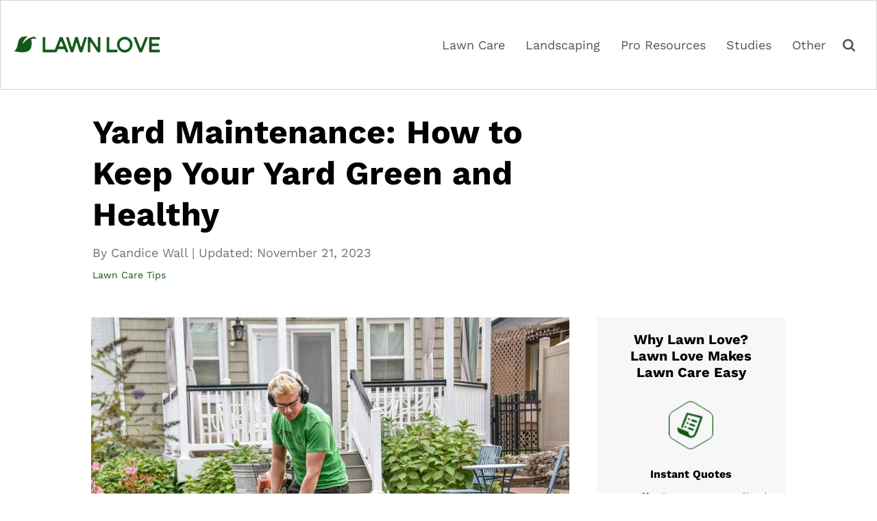

--- FILE ---
content_type: text/html; charset=UTF-8
request_url: https://lawnlove.com/blog/blog-landscaping-yard-maintenance/
body_size: 54022
content:
<!doctype html>
<html lang="en-US">

	<head><meta charset="UTF-8"><script>if(navigator.userAgent.match(/MSIE|Internet Explorer/i)||navigator.userAgent.match(/Trident\/7\..*?rv:11/i)){var href=document.location.href;if(!href.match(/[?&]nowprocket/)){if(href.indexOf("?")==-1){if(href.indexOf("#")==-1){document.location.href=href+"?nowprocket=1"}else{document.location.href=href.replace("#","?nowprocket=1#")}}else{if(href.indexOf("#")==-1){document.location.href=href+"&nowprocket=1"}else{document.location.href=href.replace("#","&nowprocket=1#")}}}}</script><script>(()=>{class RocketLazyLoadScripts{constructor(){this.v="2.0.4",this.userEvents=["keydown","keyup","mousedown","mouseup","mousemove","mouseover","mouseout","touchmove","touchstart","touchend","touchcancel","wheel","click","dblclick","input"],this.attributeEvents=["onblur","onclick","oncontextmenu","ondblclick","onfocus","onmousedown","onmouseenter","onmouseleave","onmousemove","onmouseout","onmouseover","onmouseup","onmousewheel","onscroll","onsubmit"]}async t(){this.i(),this.o(),/iP(ad|hone)/.test(navigator.userAgent)&&this.h(),this.u(),this.l(this),this.m(),this.k(this),this.p(this),this._(),await Promise.all([this.R(),this.L()]),this.lastBreath=Date.now(),this.S(this),this.P(),this.D(),this.O(),this.M(),await this.C(this.delayedScripts.normal),await this.C(this.delayedScripts.defer),await this.C(this.delayedScripts.async),await this.T(),await this.F(),await this.j(),await this.A(),window.dispatchEvent(new Event("rocket-allScriptsLoaded")),this.everythingLoaded=!0,this.lastTouchEnd&&await new Promise(t=>setTimeout(t,500-Date.now()+this.lastTouchEnd)),this.I(),this.H(),this.U(),this.W()}i(){this.CSPIssue=sessionStorage.getItem("rocketCSPIssue"),document.addEventListener("securitypolicyviolation",t=>{this.CSPIssue||"script-src-elem"!==t.violatedDirective||"data"!==t.blockedURI||(this.CSPIssue=!0,sessionStorage.setItem("rocketCSPIssue",!0))},{isRocket:!0})}o(){window.addEventListener("pageshow",t=>{this.persisted=t.persisted,this.realWindowLoadedFired=!0},{isRocket:!0}),window.addEventListener("pagehide",()=>{this.onFirstUserAction=null},{isRocket:!0})}h(){let t;function e(e){t=e}window.addEventListener("touchstart",e,{isRocket:!0}),window.addEventListener("touchend",function i(o){o.changedTouches[0]&&t.changedTouches[0]&&Math.abs(o.changedTouches[0].pageX-t.changedTouches[0].pageX)<10&&Math.abs(o.changedTouches[0].pageY-t.changedTouches[0].pageY)<10&&o.timeStamp-t.timeStamp<200&&(window.removeEventListener("touchstart",e,{isRocket:!0}),window.removeEventListener("touchend",i,{isRocket:!0}),"INPUT"===o.target.tagName&&"text"===o.target.type||(o.target.dispatchEvent(new TouchEvent("touchend",{target:o.target,bubbles:!0})),o.target.dispatchEvent(new MouseEvent("mouseover",{target:o.target,bubbles:!0})),o.target.dispatchEvent(new PointerEvent("click",{target:o.target,bubbles:!0,cancelable:!0,detail:1,clientX:o.changedTouches[0].clientX,clientY:o.changedTouches[0].clientY})),event.preventDefault()))},{isRocket:!0})}q(t){this.userActionTriggered||("mousemove"!==t.type||this.firstMousemoveIgnored?"keyup"===t.type||"mouseover"===t.type||"mouseout"===t.type||(this.userActionTriggered=!0,this.onFirstUserAction&&this.onFirstUserAction()):this.firstMousemoveIgnored=!0),"click"===t.type&&t.preventDefault(),t.stopPropagation(),t.stopImmediatePropagation(),"touchstart"===this.lastEvent&&"touchend"===t.type&&(this.lastTouchEnd=Date.now()),"click"===t.type&&(this.lastTouchEnd=0),this.lastEvent=t.type,t.composedPath&&t.composedPath()[0].getRootNode()instanceof ShadowRoot&&(t.rocketTarget=t.composedPath()[0]),this.savedUserEvents.push(t)}u(){this.savedUserEvents=[],this.userEventHandler=this.q.bind(this),this.userEvents.forEach(t=>window.addEventListener(t,this.userEventHandler,{passive:!1,isRocket:!0})),document.addEventListener("visibilitychange",this.userEventHandler,{isRocket:!0})}U(){this.userEvents.forEach(t=>window.removeEventListener(t,this.userEventHandler,{passive:!1,isRocket:!0})),document.removeEventListener("visibilitychange",this.userEventHandler,{isRocket:!0}),this.savedUserEvents.forEach(t=>{(t.rocketTarget||t.target).dispatchEvent(new window[t.constructor.name](t.type,t))})}m(){const t="return false",e=Array.from(this.attributeEvents,t=>"data-rocket-"+t),i="["+this.attributeEvents.join("],[")+"]",o="[data-rocket-"+this.attributeEvents.join("],[data-rocket-")+"]",s=(e,i,o)=>{o&&o!==t&&(e.setAttribute("data-rocket-"+i,o),e["rocket"+i]=new Function("event",o),e.setAttribute(i,t))};new MutationObserver(t=>{for(const n of t)"attributes"===n.type&&(n.attributeName.startsWith("data-rocket-")||this.everythingLoaded?n.attributeName.startsWith("data-rocket-")&&this.everythingLoaded&&this.N(n.target,n.attributeName.substring(12)):s(n.target,n.attributeName,n.target.getAttribute(n.attributeName))),"childList"===n.type&&n.addedNodes.forEach(t=>{if(t.nodeType===Node.ELEMENT_NODE)if(this.everythingLoaded)for(const i of[t,...t.querySelectorAll(o)])for(const t of i.getAttributeNames())e.includes(t)&&this.N(i,t.substring(12));else for(const e of[t,...t.querySelectorAll(i)])for(const t of e.getAttributeNames())this.attributeEvents.includes(t)&&s(e,t,e.getAttribute(t))})}).observe(document,{subtree:!0,childList:!0,attributeFilter:[...this.attributeEvents,...e]})}I(){this.attributeEvents.forEach(t=>{document.querySelectorAll("[data-rocket-"+t+"]").forEach(e=>{this.N(e,t)})})}N(t,e){const i=t.getAttribute("data-rocket-"+e);i&&(t.setAttribute(e,i),t.removeAttribute("data-rocket-"+e))}k(t){Object.defineProperty(HTMLElement.prototype,"onclick",{get(){return this.rocketonclick||null},set(e){this.rocketonclick=e,this.setAttribute(t.everythingLoaded?"onclick":"data-rocket-onclick","this.rocketonclick(event)")}})}S(t){function e(e,i){let o=e[i];e[i]=null,Object.defineProperty(e,i,{get:()=>o,set(s){t.everythingLoaded?o=s:e["rocket"+i]=o=s}})}e(document,"onreadystatechange"),e(window,"onload"),e(window,"onpageshow");try{Object.defineProperty(document,"readyState",{get:()=>t.rocketReadyState,set(e){t.rocketReadyState=e},configurable:!0}),document.readyState="loading"}catch(t){console.log("WPRocket DJE readyState conflict, bypassing")}}l(t){this.originalAddEventListener=EventTarget.prototype.addEventListener,this.originalRemoveEventListener=EventTarget.prototype.removeEventListener,this.savedEventListeners=[],EventTarget.prototype.addEventListener=function(e,i,o){o&&o.isRocket||!t.B(e,this)&&!t.userEvents.includes(e)||t.B(e,this)&&!t.userActionTriggered||e.startsWith("rocket-")||t.everythingLoaded?t.originalAddEventListener.call(this,e,i,o):(t.savedEventListeners.push({target:this,remove:!1,type:e,func:i,options:o}),"mouseenter"!==e&&"mouseleave"!==e||t.originalAddEventListener.call(this,e,t.savedUserEvents.push,o))},EventTarget.prototype.removeEventListener=function(e,i,o){o&&o.isRocket||!t.B(e,this)&&!t.userEvents.includes(e)||t.B(e,this)&&!t.userActionTriggered||e.startsWith("rocket-")||t.everythingLoaded?t.originalRemoveEventListener.call(this,e,i,o):t.savedEventListeners.push({target:this,remove:!0,type:e,func:i,options:o})}}J(t,e){this.savedEventListeners=this.savedEventListeners.filter(i=>{let o=i.type,s=i.target||window;return e!==o||t!==s||(this.B(o,s)&&(i.type="rocket-"+o),this.$(i),!1)})}H(){EventTarget.prototype.addEventListener=this.originalAddEventListener,EventTarget.prototype.removeEventListener=this.originalRemoveEventListener,this.savedEventListeners.forEach(t=>this.$(t))}$(t){t.remove?this.originalRemoveEventListener.call(t.target,t.type,t.func,t.options):this.originalAddEventListener.call(t.target,t.type,t.func,t.options)}p(t){let e;function i(e){return t.everythingLoaded?e:e.split(" ").map(t=>"load"===t||t.startsWith("load.")?"rocket-jquery-load":t).join(" ")}function o(o){function s(e){const s=o.fn[e];o.fn[e]=o.fn.init.prototype[e]=function(){return this[0]===window&&t.userActionTriggered&&("string"==typeof arguments[0]||arguments[0]instanceof String?arguments[0]=i(arguments[0]):"object"==typeof arguments[0]&&Object.keys(arguments[0]).forEach(t=>{const e=arguments[0][t];delete arguments[0][t],arguments[0][i(t)]=e})),s.apply(this,arguments),this}}if(o&&o.fn&&!t.allJQueries.includes(o)){const e={DOMContentLoaded:[],"rocket-DOMContentLoaded":[]};for(const t in e)document.addEventListener(t,()=>{e[t].forEach(t=>t())},{isRocket:!0});o.fn.ready=o.fn.init.prototype.ready=function(i){function s(){parseInt(o.fn.jquery)>2?setTimeout(()=>i.bind(document)(o)):i.bind(document)(o)}return"function"==typeof i&&(t.realDomReadyFired?!t.userActionTriggered||t.fauxDomReadyFired?s():e["rocket-DOMContentLoaded"].push(s):e.DOMContentLoaded.push(s)),o([])},s("on"),s("one"),s("off"),t.allJQueries.push(o)}e=o}t.allJQueries=[],o(window.jQuery),Object.defineProperty(window,"jQuery",{get:()=>e,set(t){o(t)}})}P(){const t=new Map;document.write=document.writeln=function(e){const i=document.currentScript,o=document.createRange(),s=i.parentElement;let n=t.get(i);void 0===n&&(n=i.nextSibling,t.set(i,n));const c=document.createDocumentFragment();o.setStart(c,0),c.appendChild(o.createContextualFragment(e)),s.insertBefore(c,n)}}async R(){return new Promise(t=>{this.userActionTriggered?t():this.onFirstUserAction=t})}async L(){return new Promise(t=>{document.addEventListener("DOMContentLoaded",()=>{this.realDomReadyFired=!0,t()},{isRocket:!0})})}async j(){return this.realWindowLoadedFired?Promise.resolve():new Promise(t=>{window.addEventListener("load",t,{isRocket:!0})})}M(){this.pendingScripts=[];this.scriptsMutationObserver=new MutationObserver(t=>{for(const e of t)e.addedNodes.forEach(t=>{"SCRIPT"!==t.tagName||t.noModule||t.isWPRocket||this.pendingScripts.push({script:t,promise:new Promise(e=>{const i=()=>{const i=this.pendingScripts.findIndex(e=>e.script===t);i>=0&&this.pendingScripts.splice(i,1),e()};t.addEventListener("load",i,{isRocket:!0}),t.addEventListener("error",i,{isRocket:!0}),setTimeout(i,1e3)})})})}),this.scriptsMutationObserver.observe(document,{childList:!0,subtree:!0})}async F(){await this.X(),this.pendingScripts.length?(await this.pendingScripts[0].promise,await this.F()):this.scriptsMutationObserver.disconnect()}D(){this.delayedScripts={normal:[],async:[],defer:[]},document.querySelectorAll("script[type$=rocketlazyloadscript]").forEach(t=>{t.hasAttribute("data-rocket-src")?t.hasAttribute("async")&&!1!==t.async?this.delayedScripts.async.push(t):t.hasAttribute("defer")&&!1!==t.defer||"module"===t.getAttribute("data-rocket-type")?this.delayedScripts.defer.push(t):this.delayedScripts.normal.push(t):this.delayedScripts.normal.push(t)})}async _(){await this.L();let t=[];document.querySelectorAll("script[type$=rocketlazyloadscript][data-rocket-src]").forEach(e=>{let i=e.getAttribute("data-rocket-src");if(i&&!i.startsWith("data:")){i.startsWith("//")&&(i=location.protocol+i);try{const o=new URL(i).origin;o!==location.origin&&t.push({src:o,crossOrigin:e.crossOrigin||"module"===e.getAttribute("data-rocket-type")})}catch(t){}}}),t=[...new Map(t.map(t=>[JSON.stringify(t),t])).values()],this.Y(t,"preconnect")}async G(t){if(await this.K(),!0!==t.noModule||!("noModule"in HTMLScriptElement.prototype))return new Promise(e=>{let i;function o(){(i||t).setAttribute("data-rocket-status","executed"),e()}try{if(navigator.userAgent.includes("Firefox/")||""===navigator.vendor||this.CSPIssue)i=document.createElement("script"),[...t.attributes].forEach(t=>{let e=t.nodeName;"type"!==e&&("data-rocket-type"===e&&(e="type"),"data-rocket-src"===e&&(e="src"),i.setAttribute(e,t.nodeValue))}),t.text&&(i.text=t.text),t.nonce&&(i.nonce=t.nonce),i.hasAttribute("src")?(i.addEventListener("load",o,{isRocket:!0}),i.addEventListener("error",()=>{i.setAttribute("data-rocket-status","failed-network"),e()},{isRocket:!0}),setTimeout(()=>{i.isConnected||e()},1)):(i.text=t.text,o()),i.isWPRocket=!0,t.parentNode.replaceChild(i,t);else{const i=t.getAttribute("data-rocket-type"),s=t.getAttribute("data-rocket-src");i?(t.type=i,t.removeAttribute("data-rocket-type")):t.removeAttribute("type"),t.addEventListener("load",o,{isRocket:!0}),t.addEventListener("error",i=>{this.CSPIssue&&i.target.src.startsWith("data:")?(console.log("WPRocket: CSP fallback activated"),t.removeAttribute("src"),this.G(t).then(e)):(t.setAttribute("data-rocket-status","failed-network"),e())},{isRocket:!0}),s?(t.fetchPriority="high",t.removeAttribute("data-rocket-src"),t.src=s):t.src="data:text/javascript;base64,"+window.btoa(unescape(encodeURIComponent(t.text)))}}catch(i){t.setAttribute("data-rocket-status","failed-transform"),e()}});t.setAttribute("data-rocket-status","skipped")}async C(t){const e=t.shift();return e?(e.isConnected&&await this.G(e),this.C(t)):Promise.resolve()}O(){this.Y([...this.delayedScripts.normal,...this.delayedScripts.defer,...this.delayedScripts.async],"preload")}Y(t,e){this.trash=this.trash||[];let i=!0;var o=document.createDocumentFragment();t.forEach(t=>{const s=t.getAttribute&&t.getAttribute("data-rocket-src")||t.src;if(s&&!s.startsWith("data:")){const n=document.createElement("link");n.href=s,n.rel=e,"preconnect"!==e&&(n.as="script",n.fetchPriority=i?"high":"low"),t.getAttribute&&"module"===t.getAttribute("data-rocket-type")&&(n.crossOrigin=!0),t.crossOrigin&&(n.crossOrigin=t.crossOrigin),t.integrity&&(n.integrity=t.integrity),t.nonce&&(n.nonce=t.nonce),o.appendChild(n),this.trash.push(n),i=!1}}),document.head.appendChild(o)}W(){this.trash.forEach(t=>t.remove())}async T(){try{document.readyState="interactive"}catch(t){}this.fauxDomReadyFired=!0;try{await this.K(),this.J(document,"readystatechange"),document.dispatchEvent(new Event("rocket-readystatechange")),await this.K(),document.rocketonreadystatechange&&document.rocketonreadystatechange(),await this.K(),this.J(document,"DOMContentLoaded"),document.dispatchEvent(new Event("rocket-DOMContentLoaded")),await this.K(),this.J(window,"DOMContentLoaded"),window.dispatchEvent(new Event("rocket-DOMContentLoaded"))}catch(t){console.error(t)}}async A(){try{document.readyState="complete"}catch(t){}try{await this.K(),this.J(document,"readystatechange"),document.dispatchEvent(new Event("rocket-readystatechange")),await this.K(),document.rocketonreadystatechange&&document.rocketonreadystatechange(),await this.K(),this.J(window,"load"),window.dispatchEvent(new Event("rocket-load")),await this.K(),window.rocketonload&&window.rocketonload(),await this.K(),this.allJQueries.forEach(t=>t(window).trigger("rocket-jquery-load")),await this.K(),this.J(window,"pageshow");const t=new Event("rocket-pageshow");t.persisted=this.persisted,window.dispatchEvent(t),await this.K(),window.rocketonpageshow&&window.rocketonpageshow({persisted:this.persisted})}catch(t){console.error(t)}}async K(){Date.now()-this.lastBreath>45&&(await this.X(),this.lastBreath=Date.now())}async X(){return document.hidden?new Promise(t=>setTimeout(t)):new Promise(t=>requestAnimationFrame(t))}B(t,e){return e===document&&"readystatechange"===t||(e===document&&"DOMContentLoaded"===t||(e===window&&"DOMContentLoaded"===t||(e===window&&"load"===t||e===window&&"pageshow"===t)))}static run(){(new RocketLazyLoadScripts).t()}}RocketLazyLoadScripts.run()})();</script>
		
		<meta name="viewport" content="width=device-width, initial-scale=1">
		<link rel="profile" href="https://gmpg.org/xfn/11">

		
		<script type="rocketlazyloadscript" data-rocket-type="text/javascript" data-cookieconsent="ignore">
	window.dataLayer = window.dataLayer || [];

	function gtag() {
		dataLayer.push(arguments);
	}

	gtag("consent", "default", {
		ad_personalization: "denied",
		ad_storage: "denied",
		ad_user_data: "denied",
		analytics_storage: "denied",
		functionality_storage: "denied",
		personalization_storage: "denied",
		security_storage: "granted",
		wait_for_update: 500,
	});
	gtag("set", "ads_data_redaction", true);
	</script>
<script type="text/javascript"
		id="Cookiebot"
		src="https://consent.cookiebot.com/uc.js"
		data-implementation="wp"
		data-cbid="29ee8ebc-92f9-4d5a-95e2-cf2a0a0f9ade"
							data-blockingmode="auto"
	></script>
<meta name='robots' content='index, follow, max-image-preview:large, max-snippet:-1, max-video-preview:-1' />

	<!-- This site is optimized with the Yoast SEO plugin v26.8 - https://yoast.com/product/yoast-seo-wordpress/ -->
	<title>Yard Maintenance: How to Keep Your Yard Green and Healthy</title>
<link data-rocket-prefetch href="https://consent.cookiebot.com" rel="dns-prefetch">
<link data-rocket-prefetch href="https://scripts.mediavine.com" rel="dns-prefetch">
<style id="wpr-usedcss">@font-face{font-family:powerkit-icons;src:url("https://lawnlove.com/blog/wp-content/plugins/powerkit/assets/fonts/powerkit-icons.woff") format("woff"),url("https://lawnlove.com/blog/wp-content/plugins/powerkit/assets/fonts/powerkit-icons.ttf") format("truetype"),url("https://lawnlove.com/blog/wp-content/plugins/powerkit/assets/fonts/powerkit-icons.svg") format("svg");font-weight:400;font-style:normal;font-display:swap}[class*=" pk-icon-"],[class^=pk-icon-]{font-family:powerkit-icons!important;font-style:normal;font-weight:400;font-variant:normal;text-transform:none;line-height:1;-webkit-font-smoothing:antialiased;-moz-osx-font-smoothing:grayscale}.pk-icon-pinterest:before{content:"\f0d2"}.pk-icon-up:before{content:"\e908"}.pk-alert{--pk-alert-background:#f8f9fa;--pk-alert-heading-color:inherit;--pk-alert-close-color:#000;--pk-alert-close-hover-color:#000;--pk-alert-font-size:0.875rem;--pk-alert-link-font-weight:700;--pk-alert-close-font-size:1rem;--pk-alert-close-line-height:1;--pk-alert-close-text-shadow:0 1px 0 #fff;--pk-alert-close-opacity:.75}.pk-alert{position:relative;padding:.5rem 1rem;margin-bottom:1rem;background:var(--pk-alert-background);font-size:var(--pk-alert-font-size)}.pk-alert a{text-decoration:underline;text-shadow:none;border:none}.pk-alert a:hover{text-decoration:none;text-shadow:none;border:none}.pk-alert p{margin-bottom:.5rem}.pk-alert>:last-child{margin-bottom:0}.pk-close{float:right;font-size:var(--pk-alert-close-font-size);line-height:var(--pk-alert-close-line-height);color:var(--pk-alert-close-color);text-shadow:var(--pk-alert-close-text-shadow);opacity:var(--pk-alert-close-opacity)}.pk-close:focus,.pk-close:hover{color:var(--pk-alert-close-hover-color);text-decoration:none;opacity:1}button.pk-close{padding:0;text-decoration:none!important;border:none!important;-webkit-appearance:none!important;background-color:transparent!important;box-shadow:none!important}.pk-alert-success{border-left:2px solid #28a745}.pk-alert-warning{border-left:2px solid #ffc107}img.emoji{display:inline!important;border:none!important;box-shadow:none!important;height:1em!important;width:1em!important;margin:0 .07em!important;vertical-align:-.1em!important;background:0 0!important;padding:0!important}:where(.wp-block-button__link){border-radius:9999px;box-shadow:none;padding:calc(.667em + 2px) calc(1.333em + 2px);text-decoration:none}:root :where(.wp-block-button .wp-block-button__link.is-style-outline),:root :where(.wp-block-button.is-style-outline>.wp-block-button__link){border:2px solid;padding:.667em 1.333em}:root :where(.wp-block-button .wp-block-button__link.is-style-outline:not(.has-text-color)),:root :where(.wp-block-button.is-style-outline>.wp-block-button__link:not(.has-text-color)){color:currentColor}:root :where(.wp-block-button .wp-block-button__link.is-style-outline:not(.has-background)),:root :where(.wp-block-button.is-style-outline>.wp-block-button__link:not(.has-background)){background-color:initial;background-image:none}:where(.wp-block-calendar table:not(.has-background) th){background:#ddd}:where(.wp-block-columns){margin-bottom:1.75em}:where(.wp-block-columns.has-background){padding:1.25em 2.375em}:where(.wp-block-post-comments input[type=submit]){border:none}:where(.wp-block-cover-image:not(.has-text-color)),:where(.wp-block-cover:not(.has-text-color)){color:#fff}:where(.wp-block-cover-image.is-light:not(.has-text-color)),:where(.wp-block-cover.is-light:not(.has-text-color)){color:#000}:root :where(.wp-block-cover h1:not(.has-text-color)),:root :where(.wp-block-cover h2:not(.has-text-color)),:root :where(.wp-block-cover h3:not(.has-text-color)),:root :where(.wp-block-cover h4:not(.has-text-color)),:root :where(.wp-block-cover h5:not(.has-text-color)),:root :where(.wp-block-cover h6:not(.has-text-color)),:root :where(.wp-block-cover p:not(.has-text-color)){color:inherit}:where(.wp-block-file){margin-bottom:1.5em}:where(.wp-block-file__button){border-radius:2em;display:inline-block;padding:.5em 1em}:where(.wp-block-file__button):is(a):active,:where(.wp-block-file__button):is(a):focus,:where(.wp-block-file__button):is(a):hover,:where(.wp-block-file__button):is(a):visited{box-shadow:none;color:#fff;opacity:.85;text-decoration:none}.wp-block-group{box-sizing:border-box}:where(.wp-block-group.wp-block-group-is-layout-constrained){position:relative}h1.has-background,h2.has-background,h3.has-background,h4.has-background{padding:1.25em 2.375em}.wp-block-image>a,.wp-block-image>figure>a{display:inline-block}.wp-block-image img{box-sizing:border-box;height:auto;max-width:100%;vertical-align:bottom}@media not (prefers-reduced-motion){.wp-block-image img.hide{visibility:hidden}.wp-block-image img.show{animation:.4s show-content-image}}.wp-block-image[style*=border-radius] img,.wp-block-image[style*=border-radius]>a{border-radius:inherit}.wp-block-image.aligncenter{text-align:center}.wp-block-image .aligncenter,.wp-block-image .alignleft,.wp-block-image .alignright,.wp-block-image.aligncenter,.wp-block-image.alignleft,.wp-block-image.alignright{display:table}.wp-block-image .aligncenter>figcaption,.wp-block-image .alignleft>figcaption,.wp-block-image .alignright>figcaption,.wp-block-image.aligncenter>figcaption,.wp-block-image.alignleft>figcaption,.wp-block-image.alignright>figcaption{caption-side:bottom;display:table-caption}.wp-block-image .alignleft{float:left;margin:.5em 1em .5em 0}.wp-block-image .alignright{float:right;margin:.5em 0 .5em 1em}.wp-block-image .aligncenter{margin-left:auto;margin-right:auto}.wp-block-image :where(figcaption){margin-bottom:1em;margin-top:.5em}:root :where(.wp-block-image.is-style-rounded img,.wp-block-image .is-style-rounded img){border-radius:9999px}.wp-block-image figure{margin:0}@keyframes show-content-image{0%{visibility:hidden}99%{visibility:hidden}to{visibility:visible}}:where(.wp-block-latest-comments:not([style*=line-height] .wp-block-latest-comments__comment)){line-height:1.1}:where(.wp-block-latest-comments:not([style*=line-height] .wp-block-latest-comments__comment-excerpt p)){line-height:1.8}.wp-block-latest-posts{box-sizing:border-box}.wp-block-latest-posts.alignleft{margin-right:2em}.wp-block-latest-posts.alignright{margin-left:2em}.wp-block-latest-posts.wp-block-latest-posts__list{list-style:none}.wp-block-latest-posts.wp-block-latest-posts__list li{clear:both;overflow-wrap:break-word}:root :where(.wp-block-latest-posts.is-grid){padding:0}:root :where(.wp-block-latest-posts.wp-block-latest-posts__list){padding-left:0}ol,ul{box-sizing:border-box}:root :where(.wp-block-list.has-background){padding:1.25em 2.375em}:where(.wp-block-navigation.has-background .wp-block-navigation-item a:not(.wp-element-button)),:where(.wp-block-navigation.has-background .wp-block-navigation-submenu a:not(.wp-element-button)){padding:.5em 1em}:where(.wp-block-navigation .wp-block-navigation__submenu-container .wp-block-navigation-item a:not(.wp-element-button)),:where(.wp-block-navigation .wp-block-navigation__submenu-container .wp-block-navigation-submenu a:not(.wp-element-button)),:where(.wp-block-navigation .wp-block-navigation__submenu-container .wp-block-navigation-submenu button.wp-block-navigation-item__content),:where(.wp-block-navigation .wp-block-navigation__submenu-container .wp-block-pages-list__item button.wp-block-navigation-item__content){padding:.5em 1em}:root :where(p.has-background){padding:1.25em 2.375em}:where(p.has-text-color:not(.has-link-color)) a{color:inherit}:where(.wp-block-post-comments-form) input:not([type=submit]),:where(.wp-block-post-comments-form) textarea{border:1px solid #949494;font-family:inherit;font-size:1em}:where(.wp-block-post-comments-form) input:where(:not([type=submit]):not([type=checkbox])),:where(.wp-block-post-comments-form) textarea{padding:calc(.667em + 2px)}:where(.wp-block-post-excerpt){box-sizing:border-box;margin-bottom:var(--wp--style--block-gap);margin-top:var(--wp--style--block-gap)}:where(.wp-block-preformatted.has-background){padding:1.25em 2.375em}:where(.wp-block-search__button){border:1px solid #ccc;padding:6px 10px}.wp-block-search__inside-wrapper{display:flex;flex:auto;flex-wrap:nowrap;max-width:100%}:where(.wp-block-search__input){font-family:inherit;font-size:inherit;font-style:inherit;font-weight:inherit;letter-spacing:inherit;line-height:inherit;text-transform:inherit}:where(.wp-block-search__button-inside .wp-block-search__inside-wrapper){border:1px solid #949494;box-sizing:border-box;padding:4px}:where(.wp-block-search__button-inside .wp-block-search__inside-wrapper) .wp-block-search__input{border:none;border-radius:0;padding:0 4px}:where(.wp-block-search__button-inside .wp-block-search__inside-wrapper) .wp-block-search__input:focus{outline:0}:where(.wp-block-search__button-inside .wp-block-search__inside-wrapper) :where(.wp-block-search__button){padding:4px 8px}:root :where(.wp-block-separator.is-style-dots){height:auto;line-height:1;text-align:center}:root :where(.wp-block-separator.is-style-dots):before{color:currentColor;content:"···";font-family:serif;font-size:1.5em;letter-spacing:2em;padding-left:2em}:root :where(.wp-block-site-logo.is-style-rounded){border-radius:9999px}:where(.wp-block-social-links:not(.is-style-logos-only)) .wp-social-link{background-color:#f0f0f0;color:#444}:where(.wp-block-social-links:not(.is-style-logos-only)) .wp-social-link-amazon{background-color:#f90;color:#fff}:where(.wp-block-social-links:not(.is-style-logos-only)) .wp-social-link-bandcamp{background-color:#1ea0c3;color:#fff}:where(.wp-block-social-links:not(.is-style-logos-only)) .wp-social-link-behance{background-color:#0757fe;color:#fff}:where(.wp-block-social-links:not(.is-style-logos-only)) .wp-social-link-bluesky{background-color:#0a7aff;color:#fff}:where(.wp-block-social-links:not(.is-style-logos-only)) .wp-social-link-codepen{background-color:#1e1f26;color:#fff}:where(.wp-block-social-links:not(.is-style-logos-only)) .wp-social-link-deviantart{background-color:#02e49b;color:#fff}:where(.wp-block-social-links:not(.is-style-logos-only)) .wp-social-link-discord{background-color:#5865f2;color:#fff}:where(.wp-block-social-links:not(.is-style-logos-only)) .wp-social-link-dribbble{background-color:#e94c89;color:#fff}:where(.wp-block-social-links:not(.is-style-logos-only)) .wp-social-link-dropbox{background-color:#4280ff;color:#fff}:where(.wp-block-social-links:not(.is-style-logos-only)) .wp-social-link-etsy{background-color:#f45800;color:#fff}:where(.wp-block-social-links:not(.is-style-logos-only)) .wp-social-link-facebook{background-color:#0866ff;color:#fff}:where(.wp-block-social-links:not(.is-style-logos-only)) .wp-social-link-fivehundredpx{background-color:#000;color:#fff}:where(.wp-block-social-links:not(.is-style-logos-only)) .wp-social-link-flickr{background-color:#0461dd;color:#fff}:where(.wp-block-social-links:not(.is-style-logos-only)) .wp-social-link-foursquare{background-color:#e65678;color:#fff}:where(.wp-block-social-links:not(.is-style-logos-only)) .wp-social-link-github{background-color:#24292d;color:#fff}:where(.wp-block-social-links:not(.is-style-logos-only)) .wp-social-link-goodreads{background-color:#eceadd;color:#382110}:where(.wp-block-social-links:not(.is-style-logos-only)) .wp-social-link-google{background-color:#ea4434;color:#fff}:where(.wp-block-social-links:not(.is-style-logos-only)) .wp-social-link-gravatar{background-color:#1d4fc4;color:#fff}:where(.wp-block-social-links:not(.is-style-logos-only)) .wp-social-link-instagram{background-color:#f00075;color:#fff}:where(.wp-block-social-links:not(.is-style-logos-only)) .wp-social-link-lastfm{background-color:#e21b24;color:#fff}:where(.wp-block-social-links:not(.is-style-logos-only)) .wp-social-link-linkedin{background-color:#0d66c2;color:#fff}:where(.wp-block-social-links:not(.is-style-logos-only)) .wp-social-link-mastodon{background-color:#3288d4;color:#fff}:where(.wp-block-social-links:not(.is-style-logos-only)) .wp-social-link-medium{background-color:#000;color:#fff}:where(.wp-block-social-links:not(.is-style-logos-only)) .wp-social-link-meetup{background-color:#f6405f;color:#fff}:where(.wp-block-social-links:not(.is-style-logos-only)) .wp-social-link-patreon{background-color:#000;color:#fff}:where(.wp-block-social-links:not(.is-style-logos-only)) .wp-social-link-pinterest{background-color:#e60122;color:#fff}:where(.wp-block-social-links:not(.is-style-logos-only)) .wp-social-link-pocket{background-color:#ef4155;color:#fff}:where(.wp-block-social-links:not(.is-style-logos-only)) .wp-social-link-reddit{background-color:#ff4500;color:#fff}:where(.wp-block-social-links:not(.is-style-logos-only)) .wp-social-link-skype{background-color:#0478d7;color:#fff}:where(.wp-block-social-links:not(.is-style-logos-only)) .wp-social-link-snapchat{background-color:#fefc00;color:#fff;stroke:#000}:where(.wp-block-social-links:not(.is-style-logos-only)) .wp-social-link-soundcloud{background-color:#ff5600;color:#fff}:where(.wp-block-social-links:not(.is-style-logos-only)) .wp-social-link-spotify{background-color:#1bd760;color:#fff}:where(.wp-block-social-links:not(.is-style-logos-only)) .wp-social-link-telegram{background-color:#2aabee;color:#fff}:where(.wp-block-social-links:not(.is-style-logos-only)) .wp-social-link-threads{background-color:#000;color:#fff}:where(.wp-block-social-links:not(.is-style-logos-only)) .wp-social-link-tiktok{background-color:#000;color:#fff}:where(.wp-block-social-links:not(.is-style-logos-only)) .wp-social-link-tumblr{background-color:#011835;color:#fff}:where(.wp-block-social-links:not(.is-style-logos-only)) .wp-social-link-twitch{background-color:#6440a4;color:#fff}:where(.wp-block-social-links:not(.is-style-logos-only)) .wp-social-link-twitter{background-color:#1da1f2;color:#fff}:where(.wp-block-social-links:not(.is-style-logos-only)) .wp-social-link-vimeo{background-color:#1eb7ea;color:#fff}:where(.wp-block-social-links:not(.is-style-logos-only)) .wp-social-link-vk{background-color:#4680c2;color:#fff}:where(.wp-block-social-links:not(.is-style-logos-only)) .wp-social-link-wordpress{background-color:#3499cd;color:#fff}:where(.wp-block-social-links:not(.is-style-logos-only)) .wp-social-link-whatsapp{background-color:#25d366;color:#fff}:where(.wp-block-social-links:not(.is-style-logos-only)) .wp-social-link-x{background-color:#000;color:#fff}:where(.wp-block-social-links:not(.is-style-logos-only)) .wp-social-link-yelp{background-color:#d32422;color:#fff}:where(.wp-block-social-links:not(.is-style-logos-only)) .wp-social-link-youtube{background-color:red;color:#fff}:where(.wp-block-social-links.is-style-logos-only) .wp-social-link{background:0 0}:where(.wp-block-social-links.is-style-logos-only) .wp-social-link svg{height:1.25em;width:1.25em}:where(.wp-block-social-links.is-style-logos-only) .wp-social-link-amazon{color:#f90}:where(.wp-block-social-links.is-style-logos-only) .wp-social-link-bandcamp{color:#1ea0c3}:where(.wp-block-social-links.is-style-logos-only) .wp-social-link-behance{color:#0757fe}:where(.wp-block-social-links.is-style-logos-only) .wp-social-link-bluesky{color:#0a7aff}:where(.wp-block-social-links.is-style-logos-only) .wp-social-link-codepen{color:#1e1f26}:where(.wp-block-social-links.is-style-logos-only) .wp-social-link-deviantart{color:#02e49b}:where(.wp-block-social-links.is-style-logos-only) .wp-social-link-discord{color:#5865f2}:where(.wp-block-social-links.is-style-logos-only) .wp-social-link-dribbble{color:#e94c89}:where(.wp-block-social-links.is-style-logos-only) .wp-social-link-dropbox{color:#4280ff}:where(.wp-block-social-links.is-style-logos-only) .wp-social-link-etsy{color:#f45800}:where(.wp-block-social-links.is-style-logos-only) .wp-social-link-facebook{color:#0866ff}:where(.wp-block-social-links.is-style-logos-only) .wp-social-link-fivehundredpx{color:#000}:where(.wp-block-social-links.is-style-logos-only) .wp-social-link-flickr{color:#0461dd}:where(.wp-block-social-links.is-style-logos-only) .wp-social-link-foursquare{color:#e65678}:where(.wp-block-social-links.is-style-logos-only) .wp-social-link-github{color:#24292d}:where(.wp-block-social-links.is-style-logos-only) .wp-social-link-goodreads{color:#382110}:where(.wp-block-social-links.is-style-logos-only) .wp-social-link-google{color:#ea4434}:where(.wp-block-social-links.is-style-logos-only) .wp-social-link-gravatar{color:#1d4fc4}:where(.wp-block-social-links.is-style-logos-only) .wp-social-link-instagram{color:#f00075}:where(.wp-block-social-links.is-style-logos-only) .wp-social-link-lastfm{color:#e21b24}:where(.wp-block-social-links.is-style-logos-only) .wp-social-link-linkedin{color:#0d66c2}:where(.wp-block-social-links.is-style-logos-only) .wp-social-link-mastodon{color:#3288d4}:where(.wp-block-social-links.is-style-logos-only) .wp-social-link-medium{color:#000}:where(.wp-block-social-links.is-style-logos-only) .wp-social-link-meetup{color:#f6405f}:where(.wp-block-social-links.is-style-logos-only) .wp-social-link-patreon{color:#000}:where(.wp-block-social-links.is-style-logos-only) .wp-social-link-pinterest{color:#e60122}:where(.wp-block-social-links.is-style-logos-only) .wp-social-link-pocket{color:#ef4155}:where(.wp-block-social-links.is-style-logos-only) .wp-social-link-reddit{color:#ff4500}:where(.wp-block-social-links.is-style-logos-only) .wp-social-link-skype{color:#0478d7}:where(.wp-block-social-links.is-style-logos-only) .wp-social-link-snapchat{color:#fff;stroke:#000}:where(.wp-block-social-links.is-style-logos-only) .wp-social-link-soundcloud{color:#ff5600}:where(.wp-block-social-links.is-style-logos-only) .wp-social-link-spotify{color:#1bd760}:where(.wp-block-social-links.is-style-logos-only) .wp-social-link-telegram{color:#2aabee}:where(.wp-block-social-links.is-style-logos-only) .wp-social-link-threads{color:#000}:where(.wp-block-social-links.is-style-logos-only) .wp-social-link-tiktok{color:#000}:where(.wp-block-social-links.is-style-logos-only) .wp-social-link-tumblr{color:#011835}:where(.wp-block-social-links.is-style-logos-only) .wp-social-link-twitch{color:#6440a4}:where(.wp-block-social-links.is-style-logos-only) .wp-social-link-twitter{color:#1da1f2}:where(.wp-block-social-links.is-style-logos-only) .wp-social-link-vimeo{color:#1eb7ea}:where(.wp-block-social-links.is-style-logos-only) .wp-social-link-vk{color:#4680c2}:where(.wp-block-social-links.is-style-logos-only) .wp-social-link-whatsapp{color:#25d366}:where(.wp-block-social-links.is-style-logos-only) .wp-social-link-wordpress{color:#3499cd}:where(.wp-block-social-links.is-style-logos-only) .wp-social-link-x{color:#000}:where(.wp-block-social-links.is-style-logos-only) .wp-social-link-yelp{color:#d32422}:where(.wp-block-social-links.is-style-logos-only) .wp-social-link-youtube{color:red}:root :where(.wp-block-social-links .wp-social-link a){padding:.25em}:root :where(.wp-block-social-links.is-style-logos-only .wp-social-link a){padding:0}:root :where(.wp-block-social-links.is-style-pill-shape .wp-social-link a){padding-left:.6666666667em;padding-right:.6666666667em}.wp-block-spacer{clear:both}:root :where(.wp-block-tag-cloud.is-style-outline){display:flex;flex-wrap:wrap;gap:1ch}:root :where(.wp-block-tag-cloud.is-style-outline a){border:1px solid;font-size:unset!important;margin-right:0;padding:1ch 2ch;text-decoration:none!important}:root :where(.wp-block-table-of-contents){box-sizing:border-box}:where(.wp-block-term-description){box-sizing:border-box;margin-bottom:var(--wp--style--block-gap);margin-top:var(--wp--style--block-gap)}:where(pre.wp-block-verse){font-family:inherit}.entry-content{counter-reset:footnotes}:root{--wp--preset--font-size--normal:16px;--wp--preset--font-size--huge:42px}.has-text-align-center{text-align:center}.has-text-align-left{text-align:left}.aligncenter{clear:both}.screen-reader-text{border:0;clip-path:inset(50%);height:1px;margin:-1px;overflow:hidden;padding:0;position:absolute;width:1px;word-wrap:normal!important}.screen-reader-text:focus{background-color:#ddd;clip-path:none;color:#444;display:block;font-size:1em;height:auto;left:5px;line-height:normal;padding:15px 23px 14px;text-decoration:none;top:5px;width:auto;z-index:100000}html :where(.has-border-color){border-style:solid}html :where([style*=border-top-color]){border-top-style:solid}html :where([style*=border-right-color]){border-right-style:solid}html :where([style*=border-bottom-color]){border-bottom-style:solid}html :where([style*=border-left-color]){border-left-style:solid}html :where([style*=border-width]){border-style:solid}html :where([style*=border-top-width]){border-top-style:solid}html :where([style*=border-right-width]){border-right-style:solid}html :where([style*=border-bottom-width]){border-bottom-style:solid}html :where([style*=border-left-width]){border-left-style:solid}html :where(img[class*=wp-image-]){height:auto;max-width:100%}:where(figure){margin:0 0 1em}html :where(.is-position-sticky){--wp-admin--admin-bar--position-offset:var(--wp-admin--admin-bar--height,0px)}@media screen and (max-width:600px){html :where(.is-position-sticky){--wp-admin--admin-bar--position-offset:0px}}:root :where(.wp-block-image figcaption){color:#555;font-size:13px;text-align:center}.wp-block-image{margin:0 0 1em}:where(.wp-block-group.has-background){padding:1.25em 2.375em}:root :where(.wp-block-template-part.has-background){margin-bottom:0;margin-top:0;padding:1.25em 2.375em}:root{--swiper-theme-color:#007aff}:root{--swiper-navigation-size:44px}:root{--wp--preset--aspect-ratio--square:1;--wp--preset--aspect-ratio--4-3:4/3;--wp--preset--aspect-ratio--3-4:3/4;--wp--preset--aspect-ratio--3-2:3/2;--wp--preset--aspect-ratio--2-3:2/3;--wp--preset--aspect-ratio--16-9:16/9;--wp--preset--aspect-ratio--9-16:9/16;--wp--preset--color--black:#000000;--wp--preset--color--cyan-bluish-gray:#abb8c3;--wp--preset--color--white:#ffffff;--wp--preset--color--pale-pink:#f78da7;--wp--preset--color--vivid-red:#cf2e2e;--wp--preset--color--luminous-vivid-orange:#ff6900;--wp--preset--color--luminous-vivid-amber:#fcb900;--wp--preset--color--light-green-cyan:#7bdcb5;--wp--preset--color--vivid-green-cyan:#00d084;--wp--preset--color--pale-cyan-blue:#8ed1fc;--wp--preset--color--vivid-cyan-blue:#0693e3;--wp--preset--color--vivid-purple:#9b51e0;--wp--preset--gradient--vivid-cyan-blue-to-vivid-purple:linear-gradient(135deg,rgba(6, 147, 227, 1) 0%,rgb(155, 81, 224) 100%);--wp--preset--gradient--light-green-cyan-to-vivid-green-cyan:linear-gradient(135deg,rgb(122, 220, 180) 0%,rgb(0, 208, 130) 100%);--wp--preset--gradient--luminous-vivid-amber-to-luminous-vivid-orange:linear-gradient(135deg,rgba(252, 185, 0, 1) 0%,rgba(255, 105, 0, 1) 100%);--wp--preset--gradient--luminous-vivid-orange-to-vivid-red:linear-gradient(135deg,rgba(255, 105, 0, 1) 0%,rgb(207, 46, 46) 100%);--wp--preset--gradient--very-light-gray-to-cyan-bluish-gray:linear-gradient(135deg,rgb(238, 238, 238) 0%,rgb(169, 184, 195) 100%);--wp--preset--gradient--cool-to-warm-spectrum:linear-gradient(135deg,rgb(74, 234, 220) 0%,rgb(151, 120, 209) 20%,rgb(207, 42, 186) 40%,rgb(238, 44, 130) 60%,rgb(251, 105, 98) 80%,rgb(254, 248, 76) 100%);--wp--preset--gradient--blush-light-purple:linear-gradient(135deg,rgb(255, 206, 236) 0%,rgb(152, 150, 240) 100%);--wp--preset--gradient--blush-bordeaux:linear-gradient(135deg,rgb(254, 205, 165) 0%,rgb(254, 45, 45) 50%,rgb(107, 0, 62) 100%);--wp--preset--gradient--luminous-dusk:linear-gradient(135deg,rgb(255, 203, 112) 0%,rgb(199, 81, 192) 50%,rgb(65, 88, 208) 100%);--wp--preset--gradient--pale-ocean:linear-gradient(135deg,rgb(255, 245, 203) 0%,rgb(182, 227, 212) 50%,rgb(51, 167, 181) 100%);--wp--preset--gradient--electric-grass:linear-gradient(135deg,rgb(202, 248, 128) 0%,rgb(113, 206, 126) 100%);--wp--preset--gradient--midnight:linear-gradient(135deg,rgb(2, 3, 129) 0%,rgb(40, 116, 252) 100%);--wp--preset--font-size--small:13px;--wp--preset--font-size--medium:20px;--wp--preset--font-size--large:36px;--wp--preset--font-size--x-large:42px;--wp--preset--spacing--20:0.44rem;--wp--preset--spacing--30:0.67rem;--wp--preset--spacing--40:1rem;--wp--preset--spacing--50:1.5rem;--wp--preset--spacing--60:2.25rem;--wp--preset--spacing--70:3.38rem;--wp--preset--spacing--80:5.06rem;--wp--preset--shadow--natural:6px 6px 9px rgba(0, 0, 0, .2);--wp--preset--shadow--deep:12px 12px 50px rgba(0, 0, 0, .4);--wp--preset--shadow--sharp:6px 6px 0px rgba(0, 0, 0, .2);--wp--preset--shadow--outlined:6px 6px 0px -3px rgba(255, 255, 255, 1),6px 6px rgba(0, 0, 0, 1);--wp--preset--shadow--crisp:6px 6px 0px rgba(0, 0, 0, 1)}:root{--wp--style--global--content-size:50rem;--wp--style--global--wide-size:80rem}:where(body){margin:0}:where(.wp-site-blocks)>*{margin-block-start:24px;margin-block-end:0}:where(.wp-site-blocks)>:first-child{margin-block-start:0}:where(.wp-site-blocks)>:last-child{margin-block-end:0}:root{--wp--style--block-gap:24px}:root :where(.is-layout-flow)>:first-child{margin-block-start:0}:root :where(.is-layout-flow)>:last-child{margin-block-end:0}:root :where(.is-layout-flow)>*{margin-block-start:24px;margin-block-end:0}:root :where(.is-layout-constrained)>:first-child{margin-block-start:0}:root :where(.is-layout-constrained)>:last-child{margin-block-end:0}:root :where(.is-layout-constrained)>*{margin-block-start:24px;margin-block-end:0}:root :where(.is-layout-flex){gap:24px}:root :where(.is-layout-grid){gap:24px}.is-layout-flow>.alignleft{float:left;margin-inline-start:0;margin-inline-end:2em}.is-layout-flow>.alignright{float:right;margin-inline-start:2em;margin-inline-end:0}.is-layout-flow>.aligncenter{margin-left:auto!important;margin-right:auto!important}body{padding-top:0;padding-right:0;padding-bottom:0;padding-left:0}a:where(:not(.wp-element-button)){text-decoration:underline}:root :where(.wp-element-button,.wp-block-button__link){background-color:#32373c;border-width:0;color:#fff;font-family:inherit;font-size:inherit;line-height:inherit;padding:calc(.667em + 2px) calc(1.333em + 2px);text-decoration:none}.has-black-color{color:var(--wp--preset--color--black)!important}.has-white-background-color{background-color:var(--wp--preset--color--white)!important}:root :where(.wp-block-pullquote){font-size:1.5em;line-height:1.6}.pk-tabs{margin-bottom:2rem}.pk-fade{transition:opacity .15s linear}@media (prefers-reduced-motion:reduce){.pk-fade{transition:none}}.pk-nav-link{display:block}.pk-nav-link:focus,.pk-nav-link:hover{text-decoration:none}.pk-tab-content>.pk-tab-pane{display:none}.pk-tab-content>.pk-active{display:block}.pk-tabs .pk-nav-link{padding:1rem 1.5rem;line-height:1;font-size:1rem;text-decoration:none!important;box-shadow:none!important}.pk-tabs .pk-tab-pane>:last-child{margin-bottom:0}@media (min-width:768px){.pk-tabs .pk-nav-item+.pk-nav-item .pk-nav-link{margin-top:0}.pk-tabs .pk-nav-link:not(.pk-active){border-color:transparent}}.pk-card{position:relative;display:flex;flex-direction:column;min-width:0;word-wrap:break-word;margin-bottom:0;background-clip:border-box}.pk-card+.pk-card{border-top:1px solid #e9ecef}.content,.entry-content{counter-reset:h2}.content h2,.entry-content h2{counter-reset:h3}.content h3,.entry-content h3{counter-reset:h4}.content h4,.entry-content h4{counter-reset:h5}.pk-zoom-icon-popup{--pk-zoom-icon-popup-color:white;--pk-zoom-icon-popup-background:rgba(0, 0, 0, .6);--pk-zoom-icon-popup-font-size:16px}.pk-lightbox-container{position:relative;max-width:100%}.pk-zoom-icon-popup{display:block}.pk-zoom-icon-popup:after{display:block;position:absolute;top:1rem;right:1rem;width:2.5rem;height:2.5rem;line-height:2.5rem;text-align:center;opacity:0;color:var(--pk-zoom-icon-popup-color);background:var(--pk-zoom-icon-popup-background);transition:all .2s ease;font-family:powerkit-icons;font-size:var(--pk-zoom-icon-popup-font-size);content:"\e916"}.pk-zoom-icon-popup:hover:after{opacity:1}.pk-zoom-icon-popup img{min-width:100%}.pk-subscribe-form-wrap{--pk-subscribe-with-bg-color:#FFFFFF;--pk-subscribe-with-bg-elements-color:#FFFFFF;--pk-subscribe-heading-font-size:1.25rem;--pk-subscribe-privacy-font-size:80%}.pk-subscribe-form-wrap{position:relative}.pk-subscribe-form-wrap .pk-alert{margin:1rem 0 0}.pk-pin-it{--pk-pinterest-pinit-background:rgba(0, 0, 0, .25);--pk-pinterest-pinit-background-hover:rgba(0, 0, 0, .5);--pk-pinterest-pinit-color:#FFFFFF;--pk-pinterest-pinit-color-hover:#FFFFFF;--pk-pinterest-pinit-font-size:16px}.pk-pin-it-container{position:relative;max-width:100%}@-webkit-keyframes pk_pin_it_show{0%{opacity:0}100%{opacity:1}}@keyframes pk_pin_it_show{0%{opacity:0}100%{opacity:1}}.pk-pin-it{position:absolute;top:1rem;left:1rem;color:var(--pk-pinterest-pinit-color)!important;text-decoration:none!important;border:none!important;box-shadow:none!important;background-color:var(--pk-pinterest-pinit-background);width:2.5rem;height:2.5rem;line-height:2.5rem;font-size:var(--pk-pinterest-pinit-font-size);text-align:center;opacity:1;transition:background-color .25s ease;z-index:2}.pk-pin-it:hover{background-color:var(--pk-pinterest-pinit-background-hover);color:var(--pk-pinterest-pinit-color-hover)}.pk-pin-it span:first-child{display:none}.pk-pin-it.pk-pin-it-visible{-webkit-animation:.25s pk_pin_it_show;animation:.25s pk_pin_it_show}.pk-scroll-to-top{--pk-scrolltop-background:#a0a0a0;--pk-scrolltop-icon-color:#FFFFFF;--pk-scrolltop-opacity:1;--pk-scrolltop-opacity-hover:0.7}.pk-scroll-to-top{background:var(--pk-scrolltop-background);display:none;position:fixed;left:-9999px;bottom:2rem;opacity:0;transition:opacity .25s}.pk-scroll-to-top.pk-active{opacity:var(--pk-scrolltop-opacity);left:auto;right:2rem}.pk-scroll-to-top:hover{opacity:var(--pk-scrolltop-opacity-hover)}.pk-scroll-to-top .pk-icon{display:block;padding:.6rem;color:var(--pk-scrolltop-icon-color);line-height:1;transition:opacity .2s ease}@media (min-width:760px){.pk-scroll-to-top{display:block}}.pk-toc{--pk-toc-box-background:#e9ecef;--pk-toc-box-color:#495057;--pk-toc-box-small-background:#ced4da;--pk-toc-box-border-radius:50%;--pk-toc-box-small-border-radius:0;--pk-toc-ol-line-height:1.5;--pk-toc-ol-font-size:1rem;--pk-toc-ol-ol-font-size:0.875rem;--pk-toc-box-font-size:0.875rem;--pk-toc-box-font-weight:600;--pk-toc-box-line-height:1;--pk-toc-widget-active-font-weight:bold}.pk-toc:not(:last-child){margin-bottom:1.5rem}.pk-toc:not(:first-child){margin-top:1.5rem}.pk-toc>ol:not(:first-child){margin-top:1.5rem}.pk-toc>ol:not(:last-child){margin-bottom:1.5rem}.pk-toc>ol:last-child{margin-bottom:0}.pk-toc ol{line-height:var(--pk-toc-ol-line-height);font-size:var(--pk-toc-ol-font-size);counter-reset:ol}.pk-toc ol{list-style:none}.pk-toc ol li:not(:first-child){margin-top:.5rem}.pk-toc ol>li{position:relative;padding-left:2.5rem}.pk-toc ol>li:before{display:flex;align-items:center;justify-content:center;position:absolute;left:0;top:0;width:1.5rem;height:1.5rem;content:counter(ol);counter-increment:ol;background-color:var(--pk-toc-box-background);color:var(--pk-toc-box-color);font-size:var(--pk-toc-box-font-size);font-weight:var(--pk-toc-box-font-weight);line-height:var(--pk-toc-box-line-height);border-radius:var(--pk-toc-box-border-radius)}.pk-toc ol ol{list-style:none;margin-top:.5rem;margin-bottom:.5rem;margin-left:0;padding-left:0;font-size:var(--pk-toc-ol-ol-font-size)}.pk-toc ol ol>li:not(:first-child){margin-top:.25rem}.pk-toc ol ol>li{position:relative;padding-left:2.5rem}.pk-toc ol ol>li:before{background:var(--pk-toc-box-small-background);display:flex;align-items:center;justify-content:center;position:absolute;left:0;top:0;line-height:1;content:'';width:.25rem;height:.25rem;margin-top:.6666666667rem;left:1rem;border-radius:var(--pk-toc-box-small-border-radius)}.powerkit_toc_widget ol{padding-left:0}.powerkit_toc_widget ol li.active-child>a,.powerkit_toc_widget ol li.active>a{font-weight:var(--pk-toc-widget-active-font-weight);text-decoration:none}.ppress-checkout__form *{--ppress-heading-fs:22px;--ppress-body-fs:16px;--ppress-btn-color:#2563eb;box-sizing:border-box;font-size:var(--ppress-body-fs)}.ppress-checkout__form{flex-wrap:wrap;width:100%;max-width:100%;margin:1px auto 10px;line-height:20px;display:flex;position:relative}.ppress-checkout__form p{margin:0 0 5px;padding:0}.ppress-checkout__form .ppress-checkout_order_summary__bottom_details *{font-size:var(--ppress-body-fs)}.ppress-checkout__form .ppress-checkout_order_summary__bottom_details{padding:10px 20px}.ppress-checkout__form a.ppress-checkout-show-login-form{cursor:pointer;float:right;vertical-align:baseline;margin:0;padding:0;font-size:14px;font-weight:400;line-height:35px;text-decoration:none}.ppress-checkout__form .ppress-checkout-form__payment_method{border-top:1px solid #ddd;padding:0}.ppress-checkout__form .ppress-checkout-form__payment_method:first-of-type{border-top:none;border-bottom:none}.ppress-checkout__form .ppress-checkout-form__terms_condition__content{border:1px solid #e5e7eb;border-radius:6px;max-height:200px;margin:0 0 20px;padding:20px;display:none;overflow:auto}.ppress-checkout__form .ppress-checkout__form__preloader{z-index:99995;background:#fafafae6;width:100%;height:100%;position:absolute;top:0}.ppress-checkout__form .ppress-checkout__form__spinner{text-align:center;width:85px;height:85px;margin:auto;display:block;position:fixed;top:40%;right:50%}.ppress-checkout__form .ppress-checkout__form__spinner:after{content:" ";border:6px solid #212529;border-color:#212529 #0000;border-radius:50%;width:70px;height:70px;margin:8px;animation:1.2s linear infinite ppress-dual-ring;display:block}@keyframes ppress-dual-ring{0%{transform:rotate(0)}to{transform:rotate(360deg)}}.ppress-checkout__form .ppress-checkout-alert{border-radius:6px;width:100%;margin:10px 0;padding:12px 16px}.ppress-checkout__form .ppress-checkout-alert ul{margin:0 0 0 16px;padding:0;list-style-type:disc}.ppress-checkout__form .ppress-checkout-alert li,.ppress-checkout__form .ppress-checkout-alert li strong,.ppress-checkout__form .ppress-checkout-alert p{font-size:var(--ppress-body-fs);font-weight:400;line-height:22px;margin:0!important;padding:0!important}.ppress-checkout__form .ppress-checkout-alert li strong{font-weight:700}.ppress-checkout__form .ppress-checkout-alert p{font-weight:500}.flatpickr-current-month .flatpickr-monthDropdown-months{display:inline-block!important}#pp-pass-strength-result{color:#23282d;text-align:center;box-sizing:border-box;background-color:#eee;border:1px solid #ddd;width:100%;padding:3px 5px}#pp-pass-strength-result.short{opacity:1;background-color:#f1adad;border-color:#e35b5b}#pp-pass-strength-result.bad{opacity:1;background-color:#fbc5a9;border-color:#f78b53}#pp-pass-strength-result.good{opacity:1;background-color:#ffe399;border-color:#ffc733}#pp-pass-strength-result.strong{opacity:1;background-color:#c1e1b9;border-color:#83c373}.pp-form-container *{box-sizing:border-box}html .pp-form-container .select2 input.select2-search__field{border:0!important}.pp-form-container form input[type=submit]{-webkit-appearance:none!important}.pp-form-container form{background-color:#0000;margin:0;padding:0}.pp-form-container form input,.pp-form-container form select,.pp-form-container form textarea{float:none;height:auto;box-shadow:none;text-shadow:none;text-transform:none;resize:vertical;background-image:none;outline:0;text-decoration:none;position:static}.pp-form-container form p{margin:0 0 .5em}.pp-form-container form input[type=submit]{cursor:pointer;text-shadow:none}.pp-form-container form input[type=submit]:focus{outline:0}.pp-form-container .pp-form-wrapper.ppBuildScratch.ppfl-material .pp-form-field-wrap .select2.select2-container{border:0!important;border-bottom:1px solid #dbdbdb!important;padding-left:0!important}.pp-form-container .pp-form-wrapper.ppBuildScratch.ppfl-material .pp-form-field-wrap span.select2-selection.select2-selection--multiple{border:0!important}.pp-form-container .pp-form-wrapper.ppBuildScratch.ppfl-flat .pp-form-field-wrap .select2-selection{background:#f7f7f7!important;border:0!important}#profilepress-myaccount-wrapper .profilepress-myaccount-content .select2-selection{border-radius:.25em;transition:border-color .15s ease-in-out,box-shadow .15s ease-in-out;box-shadow:inset 0 1px 1px #00000020}html .select2.select2-container .select2-selection.select2-selection--multiple input.select2-search__field{border:0!important;height:auto!important}.select2.select2-container .select2-selection.select2-selection--multiple input.select2-search__field{box-shadow:none!important;border:0!important}.select2.select2-container .select2-selection.select2-selection--multiple li.select2-selection__choice{height:auto;line-height:normal}.pp-member-directory .ppressmd-member-directory-header .ppressmd-member-directory-header-row .ppressmd-search .ppressmd-search-filter.ppressmd-text-filter-type input:not(.select2-search__field),.pp-member-directory .ppressmd-member-directory-header .select2.select2-container .select2-selection{background-color:#0000;border:1px solid #ddd!important}.pp-member-directory .ppressmd-member-directory-header .select2.select2-container .select2-selection__rendered{color:#666;background-color:#0000}.pp-member-directory .ppressmd-member-directory-header .select2.select2-container{width:100%!important}.pp-member-directory .ppressmd-member-directory-header .select2-search.select2-search--inline .select2-search__field{width:auto!important}.pp-member-directory .ppressmd-member-directory-header .select2.select2-container .select2-selection{-webkit-touch-callout:none;-webkit-user-select:none;user-select:none;height:40px;white-space:nowrap!important;text-align:left!important;background:0 0!important;border-radius:2px!important;padding:0 0 0 12px!important;font-size:15px!important;line-height:35px!important;text-decoration:none!important;display:block!important;position:relative!important;overflow:hidden!important}.pp-member-directory .ppressmd-member-directory-header .select2.select2-container .select2-selection .select2-selection__arrow{text-align:center!important;background:0 0!important;border-left:0!important;border-radius:0 2px 2px 0!important;width:34px!important;height:100%!important;display:inline-block!important;position:absolute!important;top:0!important;right:0!important}.pp-member-directory .ppressmd-member-directory-header .select2-container.select2-container--open .select2-dropdown{border:1px solid #ddd;border-top:0;border-radius:0}.pp-member-directory .ppressmd-member-directory-header .select2-container.select2-container--open .select2-dropdown .select2-results li{cursor:pointer;background-image:none;font-size:15px;list-style:none;display:list-item;color:#666!important;min-height:1em!important;margin:5px!important;padding:3px 7px 4px!important}.pp-member-directory .ppressmd-member-directory-header .select2.select2-container .select2-selection.select2-selection--multiple{height:auto!important;line-height:.8!important}.pp-member-directory .ppressmd-member-directory-header .select2-container--default .select2-selection--single .select2-selection__rendered{line-height:37px;padding-left:0!important}.pp-member-directory .ppressmd-member-directory-header .select2-container--default .select2-selection--multiple .select2-selection__rendered{box-sizing:border-box;width:100%;margin:0;padding-right:30px;font-size:13px;line-height:37px;list-style:none;padding-left:0!important}.pp-member-directory .ppressmd-member-directory-header .select2-results li.select2-results__option.select2-results__option--highlighted{color:#666!important;background:#f4f4f4!important}.pp-member-directory .ppressmd-member-directory-header .select2-container--default .select2-selection--multiple .select2-selection__clear,.pp-member-directory .ppressmd-member-directory-header .select2-container--default .select2-selection--single .select2-selection__clear{font-size:30px;right:10px;margin:0!important}.pp-member-directory .ppressmd-member-directory-header .select2-container--default .select2-selection--multiple .select2-selection__clear,.pp-member-directory .ppressmd-member-directory-header .select2-container--default .select2-selection--single .select2-selection__arrow b,.pp-member-directory .ppressmd-member-directory-header .select2-container--default .select2-selection--single .select2-selection__clear{color:#888!important}.pp-member-directory .ppressmd-member-directory-header .select2-container--default .select2-selection--multiple .select2-selection__clear{position:absolute}.pp-member-directory .ppressmd-member-directory-header .select2-container--default .select2-selection--multiple .select2-selection__choice{padding:3px 3px 3px 5px}.pp-member-directory .ppressmd-member-directory-header .select2-container .select2-search.select2-search--inline>input{border:none!important;border-radius:0!important;padding:0!important}.pp-member-directory .ppressmd-member-directory-header .select2-container--default .select2-selection--multiple .select2-selection__rendered li{text-overflow:ellipsis;box-sizing:border-box;max-width:100%;overflow-x:hidden}.pp-member-directory .ppressmd-member-directory-header .select2-container--default .select2-selection--single .select2-selection__clear{font-size:20px!important}p:has(+.ppress-paywall-message-wrap){margin-bottom:0}@keyframes fpFadeInDown{0%{opacity:0;transform:translateY(-20px)}to{opacity:1;transform:translate(0)}}.flatpickr-calendar{opacity:0;text-align:center;visibility:hidden;box-sizing:border-box;touch-action:manipulation;direction:ltr;background:#fff;border:0;border-radius:5px;width:307.875px;padding:0;font-size:14px;line-height:24px;animation:none;display:none;position:absolute;box-shadow:1px 0 #e6e6e6,-1px 0 #e6e6e6,0 1px #e6e6e6,0 -1px #e6e6e6,0 3px 13px #00000014}.flatpickr-calendar.inline,.flatpickr-calendar.open{opacity:1;visibility:visible;max-height:640px}.flatpickr-calendar.open{z-index:99999;display:inline-block}.flatpickr-calendar.animate.open{animation:.3s cubic-bezier(.23,1,.32,1) fpFadeInDown}.flatpickr-calendar.inline{display:block;position:relative;top:2px}.flatpickr-calendar.static{position:absolute;top:calc(100% + 2px)}.flatpickr-calendar.static.open{z-index:999;display:block}.flatpickr-calendar.multiMonth .flatpickr-days .dayContainer:nth-child(n+1) .flatpickr-day.inRange:nth-child(7n+7){box-shadow:none!important}.flatpickr-calendar.multiMonth .flatpickr-days .dayContainer:nth-child(n+2) .flatpickr-day.inRange:nth-child(7n+1){box-shadow:-2px 0 #e6e6e6,5px 0 #e6e6e6}.flatpickr-calendar .hasTime .dayContainer,.flatpickr-calendar .hasWeeks .dayContainer{border-bottom:0;border-bottom-right-radius:0;border-bottom-left-radius:0}.flatpickr-calendar .hasWeeks .dayContainer{border-left:0}.flatpickr-calendar.hasTime .flatpickr-time{border-top:1px solid #e6e6e6;height:40px}.flatpickr-calendar.noCalendar.hasTime .flatpickr-time{height:auto}.flatpickr-calendar:after,.flatpickr-calendar:before{pointer-events:none;content:"";border:solid #0000;width:0;height:0;display:block;position:absolute;left:22px}.flatpickr-calendar.arrowRight:after,.flatpickr-calendar.arrowRight:before,.flatpickr-calendar.rightMost:after,.flatpickr-calendar.rightMost:before{left:auto;right:22px}.flatpickr-calendar.arrowCenter:after,.flatpickr-calendar.arrowCenter:before{left:50%;right:50%}.flatpickr-calendar:before{border-width:5px;margin:0 -5px}.flatpickr-calendar:after{border-width:4px;margin:0 -4px}.flatpickr-calendar.arrowTop:after,.flatpickr-calendar.arrowTop:before{bottom:100%}.flatpickr-calendar.arrowTop:before{border-bottom-color:#e6e6e6}.flatpickr-calendar.arrowTop:after{border-bottom-color:#fff}.flatpickr-calendar.arrowBottom:after,.flatpickr-calendar.arrowBottom:before{top:100%}.flatpickr-calendar.arrowBottom:before{border-top-color:#e6e6e6}.flatpickr-calendar.arrowBottom:after{border-top-color:#fff}.flatpickr-calendar:focus,.flatpickr-current-month input.cur-year:focus{outline:0}.flatpickr-wrapper{display:inline-block;position:relative}.flatpickr-months{display:flex}.flatpickr-months .flatpickr-month,.flatpickr-months .flatpickr-next-month,.flatpickr-months .flatpickr-prev-month{-webkit-user-select:none;user-select:none;color:#000000e6;fill:#000000e6;height:34px}.flatpickr-months .flatpickr-month{text-align:center;background:0 0;flex:1;line-height:1;position:relative;overflow:hidden}.flatpickr-months .flatpickr-next-month,.flatpickr-months .flatpickr-prev-month{cursor:pointer;z-index:3;padding:10px;text-decoration:none;position:absolute;top:0}.flatpickr-months .flatpickr-next-month.flatpickr-disabled,.flatpickr-months .flatpickr-prev-month.flatpickr-disabled{display:none}.flatpickr-months .flatpickr-next-month i,.flatpickr-months .flatpickr-prev-month i,.numInputWrapper{position:relative}.flatpickr-months .flatpickr-next-month.flatpickr-prev-month,.flatpickr-months .flatpickr-prev-month.flatpickr-prev-month{left:0}.flatpickr-months .flatpickr-next-month.flatpickr-next-month,.flatpickr-months .flatpickr-prev-month.flatpickr-next-month{right:0}.flatpickr-months .flatpickr-next-month:hover,.flatpickr-months .flatpickr-prev-month:hover{color:#959ea9}.flatpickr-months .flatpickr-next-month:hover svg,.flatpickr-months .flatpickr-prev-month:hover svg{fill:#f64747}.flatpickr-months .flatpickr-next-month svg,.flatpickr-months .flatpickr-prev-month svg{width:14px;height:14px}.flatpickr-months .flatpickr-next-month svg path,.flatpickr-months .flatpickr-prev-month svg path{fill:inherit;transition:fill .1s}.numInputWrapper{height:auto}.numInputWrapper input,.numInputWrapper span{display:inline-block}.numInputWrapper input{width:100%}.numInputWrapper input::-ms-clear{display:none}.numInputWrapper input::-webkit-inner-spin-button{-webkit-appearance:none;margin:0}.numInputWrapper input::-webkit-outer-spin-button{-webkit-appearance:none;margin:0}.numInputWrapper span{opacity:0;cursor:pointer;box-sizing:border-box;border:1px solid #39393926;width:14px;height:50%;padding:0 4px 0 2px;line-height:50%;position:absolute;right:0}.numInputWrapper span:hover{background:#0000001a}.numInputWrapper span:active{background:#0003}.numInputWrapper span:after{content:"";display:block;position:absolute}.numInputWrapper span.arrowUp{border-bottom:0;top:0}.numInputWrapper span.arrowUp:after{border-bottom:4px solid #39393999;border-left:4px solid #0000;border-right:4px solid #0000;top:26%}.numInputWrapper span.arrowDown{top:50%}.numInputWrapper span.arrowDown:after{border-top:4px solid #39393999;border-left:4px solid #0000;border-right:4px solid #0000;top:40%}.numInputWrapper span svg{width:inherit;height:auto}.numInputWrapper span svg path{fill:#00000080}.flatpickr-current-month span.cur-month:hover,.numInputWrapper:hover{background:#0000000d}.numInputWrapper:hover span{opacity:1}.flatpickr-current-month{color:inherit;text-align:center;width:75%;height:34px;padding:7.48px 0 0;font-size:135%;font-weight:300;line-height:1;display:inline-block;position:absolute;left:12.5%;transform:translate(0)}.flatpickr-current-month span.cur-month{color:inherit;margin-left:.5ch;padding:0;font-family:inherit;font-weight:700;display:inline-block}.flatpickr-current-month .numInputWrapper{width:6ch;width:7ch�;display:inline-block}.flatpickr-current-month .numInputWrapper span.arrowUp:after{border-bottom-color:#000000e6}.flatpickr-current-month .numInputWrapper span.arrowDown:after{border-top-color:#000000e6}.flatpickr-current-month .flatpickr-monthDropdown-months,.flatpickr-current-month input.cur-year{box-sizing:border-box;color:inherit;font-size:inherit;height:auto;font-family:inherit;font-weight:300;line-height:inherit;vertical-align:initial;background:0 0;border:0;border-radius:0;padding:0 0 0 .5ch}.flatpickr-current-month input.cur-year{cursor:text;appearance:textfield;margin:0;display:inline-block}.flatpickr-current-month input.cur-year[disabled],.flatpickr-current-month input.cur-year[disabled]:hover{color:#00000080;pointer-events:none;background:0 0;font-size:100%}.flatpickr-current-month .flatpickr-monthDropdown-months{appearance:menulist;cursor:pointer;-webkit-box-sizing:border-box;outline:0;width:auto;margin:-1px 0 0;position:relative}.flatpickr-current-month .flatpickr-monthDropdown-months:active,.flatpickr-current-month .flatpickr-monthDropdown-months:focus{outline:0}.flatpickr-current-month .flatpickr-monthDropdown-months:hover{background:#0000000d}.flatpickr-current-month .flatpickr-monthDropdown-months .flatpickr-monthDropdown-month{background-color:#0000;outline:0;padding:0}.flatpickr-weekdays{text-align:center;background:0 0;align-items:center;width:100%;height:28px;display:flex;overflow:hidden}.flatpickr-weekdays .flatpickr-weekdaycontainer{flex:1;display:flex}span.flatpickr-weekday{cursor:default;color:#0000008a;text-align:center;background:0 0;flex:1;margin:0;font-size:90%;font-weight:bolder;line-height:1;display:block}.flatpickr-weeks{padding:1px 0 0}.flatpickr-days{align-items:flex-start;width:307.875px;display:flex;position:relative;overflow:hidden}.flatpickr-days:focus{outline:0}.dayContainer,.flatpickr-day{box-sizing:border-box;display:inline-block}.dayContainer{text-align:left;opacity:1;outline:0;flex-wrap:wrap;justify-content:space-around;width:307.875px;min-width:307.875px;max-width:307.875px;padding:0;display:flex;transform:translate(0)}.dayContainer+.dayContainer{box-shadow:-1px 0 #e6e6e6}.flatpickr-day{color:#393939;cursor:pointer;text-align:center;background:0 0;border:1px solid #0000;border-radius:150px;flex-basis:14.2857%;justify-content:center;width:14.2857%;max-width:39px;height:39px;margin:0;font-weight:400;line-height:39px;position:relative}.flatpickr-day.inRange,.flatpickr-day.nextMonthDay.inRange,.flatpickr-day.nextMonthDay.today.inRange,.flatpickr-day.nextMonthDay:focus,.flatpickr-day.nextMonthDay:hover,.flatpickr-day.prevMonthDay.inRange,.flatpickr-day.prevMonthDay.today.inRange,.flatpickr-day.prevMonthDay:focus,.flatpickr-day.prevMonthDay:hover,.flatpickr-day.today.inRange,.flatpickr-day:focus,.flatpickr-day:hover{cursor:pointer;background:#e6e6e6;border-color:#e6e6e6;outline:0}.flatpickr-day.today{border-color:#959ea9}.flatpickr-day.today:focus,.flatpickr-day.today:hover{color:#fff;background:#959ea9;border-color:#959ea9}.flatpickr-day.endRange,.flatpickr-day.endRange.inRange,.flatpickr-day.endRange.nextMonthDay,.flatpickr-day.endRange.prevMonthDay,.flatpickr-day.endRange:focus,.flatpickr-day.endRange:hover,.flatpickr-day.selected,.flatpickr-day.selected.inRange,.flatpickr-day.selected.nextMonthDay,.flatpickr-day.selected.prevMonthDay,.flatpickr-day.selected:focus,.flatpickr-day.selected:hover,.flatpickr-day.startRange,.flatpickr-day.startRange.inRange,.flatpickr-day.startRange.nextMonthDay,.flatpickr-day.startRange.prevMonthDay,.flatpickr-day.startRange:focus,.flatpickr-day.startRange:hover{box-shadow:none;color:#fff;background:#569ff7;border-color:#569ff7}.flatpickr-day.endRange.startRange,.flatpickr-day.selected.startRange,.flatpickr-day.startRange.startRange{border-radius:50px 0 0 50px}.flatpickr-day.endRange.endRange,.flatpickr-day.selected.endRange,.flatpickr-day.startRange.endRange{border-radius:0 50px 50px 0}.flatpickr-day.endRange.startRange+.endRange:not(:nth-child(7n+1)),.flatpickr-day.selected.startRange+.endRange:not(:nth-child(7n+1)),.flatpickr-day.startRange.startRange+.endRange:not(:nth-child(7n+1)){box-shadow:-10px 0 #569ff7}.flatpickr-day.endRange.startRange.endRange,.flatpickr-day.selected.startRange.endRange,.flatpickr-day.startRange.startRange.endRange{border-radius:50px}.flatpickr-day.inRange{border-radius:0;box-shadow:-5px 0 #e6e6e6,5px 0 #e6e6e6}.flatpickr-day.flatpickr-disabled,.flatpickr-day.flatpickr-disabled:hover{background:0 0;border-color:#0000}.flatpickr-day.nextMonthDay,.flatpickr-day.notAllowed,.flatpickr-day.notAllowed.nextMonthDay,.flatpickr-day.notAllowed.prevMonthDay,.flatpickr-day.prevMonthDay{color:#3939394d;cursor:default;background:0 0;border-color:#0000}.flatpickr-day.flatpickr-disabled,.flatpickr-day.flatpickr-disabled:hover{cursor:not-allowed;color:#3939391a}.flatpickr-day.hidden{visibility:hidden}.rangeMode .flatpickr-day{margin-top:1px}.flatpickr-weekwrapper{float:left}.flatpickr-weekwrapper .flatpickr-weeks{padding:0 12px;box-shadow:1px 0 #e6e6e6}.flatpickr-weekwrapper .flatpickr-weekday{float:none;width:100%;line-height:28px}.flatpickr-weekwrapper span.flatpickr-day,.flatpickr-weekwrapper span.flatpickr-day:hover{color:#3939394d;cursor:default;background:0 0;border:0;width:100%;max-width:none;display:block}.flatpickr-innerContainer{box-sizing:border-box;display:flex;overflow:hidden}.flatpickr-rContainer{box-sizing:border-box;padding:0;display:inline-block}.flatpickr-time,.flatpickr-time input{text-align:center;box-sizing:border-box}.flatpickr-time{outline:0;height:0;max-height:40px;line-height:40px;display:flex;overflow:hidden}.flatpickr-time:after{content:"";clear:both;display:table}.flatpickr-time .numInputWrapper{float:left;flex:1;width:40%;height:40px}.flatpickr-time .numInputWrapper span.arrowUp:after{border-bottom-color:#393939}.flatpickr-time .numInputWrapper span.arrowDown:after{border-top-color:#393939}.flatpickr-time.hasSeconds .numInputWrapper{width:26%}.flatpickr-time.time24hr .numInputWrapper{width:49%}.flatpickr-time input{box-shadow:none;height:inherit;line-height:inherit;color:#393939;appearance:textfield;background:0 0;border:0;border-radius:0;margin:0;padding:0;font-size:14px;position:relative}.flatpickr-time input.flatpickr-hour{font-weight:700}.flatpickr-time input.flatpickr-minute,.flatpickr-time input.flatpickr-second{font-weight:400}.flatpickr-time input:focus{border:0;outline:0}.flatpickr-time .flatpickr-am-pm,.flatpickr-time .flatpickr-time-separator{height:inherit;float:left;line-height:inherit;color:#393939;-webkit-user-select:none;user-select:none;align-self:center}.flatpickr-time .flatpickr-time-separator{width:2%;font-weight:700}.flatpickr-time .flatpickr-am-pm{cursor:pointer;text-align:center;outline:0;width:18%;font-weight:400}.flatpickr-time .flatpickr-am-pm:focus,.flatpickr-time .flatpickr-am-pm:hover,.flatpickr-time input:focus,.flatpickr-time input:hover{background:#eee}.flatpickr-input[readonly]{cursor:pointer}.select2-container{box-sizing:border-box;display:inline-block;margin:0;position:relative;vertical-align:middle}.select2-container .select2-selection--single{box-sizing:border-box;cursor:pointer;display:block;height:28px;user-select:none;-webkit-user-select:none}.select2-container .select2-selection--single .select2-selection__rendered{display:block;padding-left:8px;padding-right:20px;overflow:hidden;text-overflow:ellipsis;white-space:nowrap}.select2-container .select2-selection--single .select2-selection__clear{position:relative}.select2-container[dir=rtl] .select2-selection--single .select2-selection__rendered{padding-right:8px;padding-left:20px}.select2-container .select2-selection--multiple{box-sizing:border-box;cursor:pointer;display:block;min-height:32px;user-select:none;-webkit-user-select:none}.select2-container .select2-selection--multiple .select2-selection__rendered{display:inline-block;overflow:hidden;padding-left:8px;text-overflow:ellipsis;white-space:nowrap}.select2-container .select2-search--inline{float:left}.select2-container .select2-search--inline .select2-search__field{box-sizing:border-box;border:none;font-size:100%;margin-top:5px;padding:0}.select2-container .select2-search--inline .select2-search__field::-webkit-search-cancel-button{-webkit-appearance:none}.select2-dropdown{background-color:#fff;border:1px solid #aaa;border-radius:4px;box-sizing:border-box;display:block;position:absolute;left:-100000px;width:100%;z-index:1051}.select2-results{display:block}.select2-results__options{list-style:none;margin:0;padding:0}.select2-results__option{padding:6px;user-select:none;-webkit-user-select:none}.select2-results__option[aria-selected]{cursor:pointer}.select2-container--open .select2-dropdown{left:0}.select2-container--open .select2-dropdown--above{border-bottom:none;border-bottom-left-radius:0;border-bottom-right-radius:0}.select2-container--open .select2-dropdown--below{border-top:none;border-top-left-radius:0;border-top-right-radius:0}.select2-search--dropdown{display:block;padding:4px}.select2-search--dropdown .select2-search__field{padding:4px;width:100%;box-sizing:border-box}.select2-search--dropdown .select2-search__field::-webkit-search-cancel-button{-webkit-appearance:none}.select2-search--dropdown.select2-search--hide{display:none}.select2-close-mask{border:0;margin:0;padding:0;display:block;position:fixed;left:0;top:0;min-height:100%;min-width:100%;height:auto;width:auto;opacity:0;z-index:99;background-color:#fff}.select2-hidden-accessible{border:0!important;clip:rect(0 0 0 0)!important;-webkit-clip-path:inset(50%)!important;clip-path:inset(50%)!important;height:1px!important;overflow:hidden!important;padding:0!important;position:absolute!important;width:1px!important;white-space:nowrap!important}.select2-container--default .select2-selection--single{background-color:#fff;border:1px solid #aaa;border-radius:4px}.select2-container--default .select2-selection--single .select2-selection__rendered{color:#444;line-height:28px}.select2-container--default .select2-selection--single .select2-selection__clear{cursor:pointer;float:right;font-weight:700}.select2-container--default .select2-selection--single .select2-selection__placeholder{color:#999}.select2-container--default .select2-selection--single .select2-selection__arrow{height:26px;position:absolute;top:1px;right:1px;width:20px}.select2-container--default .select2-selection--single .select2-selection__arrow b{border-color:#888 transparent transparent;border-style:solid;border-width:5px 4px 0;height:0;left:50%;margin-left:-4px;margin-top:-2px;position:absolute;top:50%;width:0}.select2-container--default[dir=rtl] .select2-selection--single .select2-selection__clear{float:left}.select2-container--default[dir=rtl] .select2-selection--single .select2-selection__arrow{left:1px;right:auto}.select2-container--default.select2-container--disabled .select2-selection--single{background-color:#eee;cursor:default}.select2-container--default.select2-container--disabled .select2-selection--single .select2-selection__clear{display:none}.select2-container--default.select2-container--open .select2-selection--single .select2-selection__arrow b{border-color:transparent transparent #888;border-width:0 4px 5px}.select2-container--default .select2-selection--multiple{background-color:#fff;border:1px solid #aaa;border-radius:4px;cursor:text}.select2-container--default .select2-selection--multiple .select2-selection__rendered{box-sizing:border-box;list-style:none;margin:0;padding:0 5px;width:100%}.select2-container--default .select2-selection--multiple .select2-selection__rendered li{list-style:none}.select2-container--default .select2-selection--multiple .select2-selection__clear{cursor:pointer;float:right;font-weight:700;margin-top:5px;margin-right:10px;padding:1px}.select2-container--default .select2-selection--multiple .select2-selection__choice{background-color:#e4e4e4;border:1px solid #aaa;border-radius:4px;cursor:default;float:left;margin-right:5px;margin-top:5px;padding:0 5px}.select2-container--default .select2-selection--multiple .select2-selection__choice__remove{color:#999;cursor:pointer;display:inline-block;font-weight:700;margin-right:2px}.select2-container--default .select2-selection--multiple .select2-selection__choice__remove:hover{color:#333}.select2-container--default[dir=rtl] .select2-selection--multiple .select2-search--inline,.select2-container--default[dir=rtl] .select2-selection--multiple .select2-selection__choice{float:right}.select2-container--default[dir=rtl] .select2-selection--multiple .select2-selection__choice{margin-left:5px;margin-right:auto}.select2-container--default[dir=rtl] .select2-selection--multiple .select2-selection__choice__remove{margin-left:2px;margin-right:auto}.select2-container--default.select2-container--focus .select2-selection--multiple{border:1px solid #000;outline:0}.select2-container--default.select2-container--disabled .select2-selection--multiple{background-color:#eee;cursor:default}.select2-container--default.select2-container--disabled .select2-selection__choice__remove{display:none}.select2-container--default.select2-container--open.select2-container--above .select2-selection--multiple,.select2-container--default.select2-container--open.select2-container--above .select2-selection--single{border-top-left-radius:0;border-top-right-radius:0}.select2-container--default.select2-container--open.select2-container--below .select2-selection--multiple,.select2-container--default.select2-container--open.select2-container--below .select2-selection--single{border-bottom-left-radius:0;border-bottom-right-radius:0}.select2-container--default .select2-search--dropdown .select2-search__field{border:1px solid #aaa}.select2-container--default .select2-search--inline .select2-search__field{background:0 0;border:none;outline:0;box-shadow:none;-webkit-appearance:textfield}.select2-container--default .select2-results>.select2-results__options{max-height:200px;overflow-y:auto}.select2-container--default .select2-results__option[role=group]{padding:0}.select2-container--default .select2-results__option[aria-disabled=true]{color:#999}.select2-container--default .select2-results__option[aria-selected=true]{background-color:#ddd}.select2-container--default .select2-results__option .select2-results__option{padding-left:1em}.select2-container--default .select2-results__option .select2-results__option .select2-results__group{padding-left:0}.select2-container--default .select2-results__option .select2-results__option .select2-results__option{margin-left:-1em;padding-left:2em}.select2-container--default .select2-results__option .select2-results__option .select2-results__option .select2-results__option{margin-left:-2em;padding-left:3em}.select2-container--default .select2-results__option .select2-results__option .select2-results__option .select2-results__option .select2-results__option{margin-left:-3em;padding-left:4em}.select2-container--default .select2-results__option .select2-results__option .select2-results__option .select2-results__option .select2-results__option .select2-results__option{margin-left:-4em;padding-left:5em}.select2-container--default .select2-results__option .select2-results__option .select2-results__option .select2-results__option .select2-results__option .select2-results__option .select2-results__option{margin-left:-5em;padding-left:6em}.select2-container--default .select2-results__option--highlighted[aria-selected]{background-color:#5897fb;color:#fff}.select2-container--default .select2-results__group{cursor:default;display:block;padding:6px}.select2-container--classic .select2-selection--single{background-color:#f7f7f7;border:1px solid #aaa;border-radius:4px;outline:0;background-image:-webkit-linear-gradient(top,#fff 50%,#eee 100%);background-image:-o-linear-gradient(top,#fff 50%,#eee 100%);background-image:linear-gradient(to bottom,#fff 50%,#eee 100%);background-repeat:repeat-x}.select2-container--classic .select2-selection--single:focus{border:1px solid #5897fb}.select2-container--classic .select2-selection--single .select2-selection__rendered{color:#444;line-height:28px}.select2-container--classic .select2-selection--single .select2-selection__clear{cursor:pointer;float:right;font-weight:700;margin-right:10px}.select2-container--classic .select2-selection--single .select2-selection__placeholder{color:#999}.select2-container--classic .select2-selection--single .select2-selection__arrow{background-color:#ddd;border:none;border-left:1px solid #aaa;border-top-right-radius:4px;border-bottom-right-radius:4px;height:26px;position:absolute;top:1px;right:1px;width:20px;background-image:-webkit-linear-gradient(top,#eee 50%,#ccc 100%);background-image:-o-linear-gradient(top,#eee 50%,#ccc 100%);background-image:linear-gradient(to bottom,#eee 50%,#ccc 100%);background-repeat:repeat-x}.select2-container--classic .select2-selection--single .select2-selection__arrow b{border-color:#888 transparent transparent;border-style:solid;border-width:5px 4px 0;height:0;left:50%;margin-left:-4px;margin-top:-2px;position:absolute;top:50%;width:0}.select2-container--classic[dir=rtl] .select2-selection--single .select2-selection__clear{float:left}.select2-container--classic[dir=rtl] .select2-selection--single .select2-selection__arrow{border:none;border-right:1px solid #aaa;border-radius:0;border-top-left-radius:4px;border-bottom-left-radius:4px;left:1px;right:auto}.select2-container--classic.select2-container--open .select2-selection--single{border:1px solid #5897fb}.select2-container--classic.select2-container--open .select2-selection--single .select2-selection__arrow{background:0 0;border:none}.select2-container--classic.select2-container--open .select2-selection--single .select2-selection__arrow b{border-color:transparent transparent #888;border-width:0 4px 5px}.select2-container--classic.select2-container--open.select2-container--above .select2-selection--single{border-top:none;border-top-left-radius:0;border-top-right-radius:0;background-image:-webkit-linear-gradient(top,#fff 0,#eee 50%);background-image:-o-linear-gradient(top,#fff 0,#eee 50%);background-image:linear-gradient(to bottom,#fff 0,#eee 50%);background-repeat:repeat-x}.select2-container--classic.select2-container--open.select2-container--below .select2-selection--single{border-bottom:none;border-bottom-left-radius:0;border-bottom-right-radius:0;background-image:-webkit-linear-gradient(top,#eee 50%,#fff 100%);background-image:-o-linear-gradient(top,#eee 50%,#fff 100%);background-image:linear-gradient(to bottom,#eee 50%,#fff 100%);background-repeat:repeat-x}.select2-container--classic .select2-selection--multiple{background-color:#fff;border:1px solid #aaa;border-radius:4px;cursor:text;outline:0}.select2-container--classic .select2-selection--multiple:focus{border:1px solid #5897fb}.select2-container--classic .select2-selection--multiple .select2-selection__rendered{list-style:none;margin:0;padding:0 5px}.select2-container--classic .select2-selection--multiple .select2-selection__clear{display:none}.select2-container--classic .select2-selection--multiple .select2-selection__choice{background-color:#e4e4e4;border:1px solid #aaa;border-radius:4px;cursor:default;float:left;margin-right:5px;margin-top:5px;padding:0 5px}.select2-container--classic .select2-selection--multiple .select2-selection__choice__remove{color:#888;cursor:pointer;display:inline-block;font-weight:700;margin-right:2px}.select2-container--classic .select2-selection--multiple .select2-selection__choice__remove:hover{color:#555}.select2-container--classic[dir=rtl] .select2-selection--multiple .select2-selection__choice{float:right;margin-left:5px;margin-right:auto}.select2-container--classic[dir=rtl] .select2-selection--multiple .select2-selection__choice__remove{margin-left:2px;margin-right:auto}.select2-container--classic.select2-container--open .select2-selection--multiple{border:1px solid #5897fb}.select2-container--classic.select2-container--open.select2-container--above .select2-selection--multiple{border-top:none;border-top-left-radius:0;border-top-right-radius:0}.select2-container--classic.select2-container--open.select2-container--below .select2-selection--multiple{border-bottom:none;border-bottom-left-radius:0;border-bottom-right-radius:0}.select2-container--classic .select2-search--dropdown .select2-search__field{border:1px solid #aaa;outline:0}.select2-container--classic .select2-search--inline .select2-search__field{outline:0;box-shadow:none}.select2-container--classic .select2-dropdown{background-color:#fff;border:1px solid transparent}.select2-container--classic .select2-dropdown--above{border-bottom:none}.select2-container--classic .select2-dropdown--below{border-top:none}.select2-container--classic .select2-results>.select2-results__options{max-height:200px;overflow-y:auto}.select2-container--classic .select2-results__option[role=group]{padding:0}.select2-container--classic .select2-results__option[aria-disabled=true]{color:grey}.select2-container--classic .select2-results__option--highlighted[aria-selected]{background-color:#3875d7;color:#fff}.select2-container--classic .select2-results__group{cursor:default;display:block;padding:6px}.select2-container--classic.select2-container--open .select2-dropdown{border-color:#5897fb}.crp_related.crp-grid{clear:both;margin:10px auto}.crp_related.crp-grid figure,.crp_related.crp-grid h3{margin:0!important}.crp_related.crp-grid ul{display:grid;gap:10px;margin:0;justify-items:center;list-style:none;padding:0}.crp_related.crp-grid ul li{text-align:left;display:flex;flex-direction:column;word-break:break-word}.crp_related.crp-grid a:focus-visible{border:1px solid #000;border-radius:7px}.crp_related.crp-grid ul li a.crp_link{flex-grow:1;display:grid;overflow:hidden;padding:3px}.crp_related.crp-grid .crp_thumb,.crp_related.crp-grid .crp_title{display:block;margin:0 auto}.crp_related.crp-grid ul li a{text-decoration:none!important}.crp_related.crp-grid ul li img{max-width:100%;height:auto;display:block;margin:0 auto}.crp_clear{clear:both}.crp_related.crp-grid ul li a.crp_link{grid-template-rows:150px auto}.crp_related.crp-grid ul{grid-template-columns:repeat(auto-fill,minmax(150px,1fr))}.crp_related.crp-grid ul li img{width:168px!important;display:block;margin:0 auto;height:120px!important}.menu-toggle{display:block}@media screen and (min-width:37.5em){.menu-toggle{display:none}}.sticky{display:block}.page,.post{margin:0 0 1.5em}.entry-content{margin:1.5em 0 0}.widget{margin:0 0 1.5em}.widget select{max-width:100%}.custom-logo-link{display:inline-block}.wp-caption-text{text-align:center}.gallery{margin-bottom:1.5em;display:grid;grid-gap:1.5em}.screen-reader-text{border:0;clip:rect(1px,1px,1px,1px);clip-path:inset(50%);height:1px;margin:-1px;overflow:hidden;padding:0;position:absolute!important;width:1px;word-wrap:normal!important}.screen-reader-text:focus{background-color:#f1f1f1;border-radius:3px;box-shadow:0 0 2px 2px rgba(0,0,0,.6);clip:auto!important;clip-path:none;color:#21759b;display:block;font-size:.875rem;font-weight:700;height:auto;left:5px;line-height:normal;padding:15px 23px 14px;text-decoration:none;top:5px;width:auto;z-index:100000}#primary[tabindex="-1"]:focus{outline:0}.alignleft{float:left;margin-right:1.5em;margin-bottom:1.5em}.alignright{float:right;margin-left:1.5em;margin-bottom:1.5em}.aligncenter{clear:both;display:block;margin-left:auto;margin-right:auto;margin-bottom:1.5em}@font-face{font-family:'Work Sans';font-style:italic;font-weight:400;font-display:swap;src:url(https://fonts.gstatic.com/s/worksans/v23/QGYqz_wNahGAdqQ43Rh_eZDrv_0.woff2) format('woff2');unicode-range:U+0000-00FF,U+0131,U+0152-0153,U+02BB-02BC,U+02C6,U+02DA,U+02DC,U+0304,U+0308,U+0329,U+2000-206F,U+20AC,U+2122,U+2191,U+2193,U+2212,U+2215,U+FEFF,U+FFFD}@font-face{font-family:'Work Sans';font-style:italic;font-weight:500;font-display:swap;src:url(https://fonts.gstatic.com/s/worksans/v23/QGYqz_wNahGAdqQ43Rh_eZDrv_0.woff2) format('woff2');unicode-range:U+0000-00FF,U+0131,U+0152-0153,U+02BB-02BC,U+02C6,U+02DA,U+02DC,U+0304,U+0308,U+0329,U+2000-206F,U+20AC,U+2122,U+2191,U+2193,U+2212,U+2215,U+FEFF,U+FFFD}@font-face{font-family:'Work Sans';font-style:italic;font-weight:700;font-display:swap;src:url(https://fonts.gstatic.com/s/worksans/v23/QGYqz_wNahGAdqQ43Rh_eZDrv_0.woff2) format('woff2');unicode-range:U+0000-00FF,U+0131,U+0152-0153,U+02BB-02BC,U+02C6,U+02DA,U+02DC,U+0304,U+0308,U+0329,U+2000-206F,U+20AC,U+2122,U+2191,U+2193,U+2212,U+2215,U+FEFF,U+FFFD}@font-face{font-family:'Work Sans';font-style:normal;font-weight:400;font-display:swap;src:url(https://fonts.gstatic.com/s/worksans/v23/QGYsz_wNahGAdqQ43Rh_fKDp.woff2) format('woff2');unicode-range:U+0000-00FF,U+0131,U+0152-0153,U+02BB-02BC,U+02C6,U+02DA,U+02DC,U+0304,U+0308,U+0329,U+2000-206F,U+20AC,U+2122,U+2191,U+2193,U+2212,U+2215,U+FEFF,U+FFFD}@font-face{font-family:'Work Sans';font-style:normal;font-weight:500;font-display:swap;src:url(https://fonts.gstatic.com/s/worksans/v23/QGYsz_wNahGAdqQ43Rh_fKDp.woff2) format('woff2');unicode-range:U+0000-00FF,U+0131,U+0152-0153,U+02BB-02BC,U+02C6,U+02DA,U+02DC,U+0304,U+0308,U+0329,U+2000-206F,U+20AC,U+2122,U+2191,U+2193,U+2212,U+2215,U+FEFF,U+FFFD}@font-face{font-family:'Work Sans';font-style:normal;font-weight:700;font-display:swap;src:url(https://fonts.gstatic.com/s/worksans/v23/QGYsz_wNahGAdqQ43Rh_fKDp.woff2) format('woff2');unicode-range:U+0000-00FF,U+0131,U+0152-0153,U+02BB-02BC,U+02C6,U+02DA,U+02DC,U+0304,U+0308,U+0329,U+2000-206F,U+20AC,U+2122,U+2191,U+2193,U+2212,U+2215,U+FEFF,U+FFFD}*,::after,::before{-webkit-box-sizing:border-box;box-sizing:border-box;border-width:0;border-style:solid;border-color:#e5e7eb}::after,::before{--tw-content:''}html{line-height:1.5;-webkit-text-size-adjust:100%;-moz-tab-size:4;-o-tab-size:4;tab-size:4;font-family:"Work Sans",Helvetica,Arial,sans-serif}body{margin:0;line-height:inherit}h1,h2,h3,h4{font-size:inherit;font-weight:inherit}a{color:inherit;text-decoration:inherit}b,strong{font-weight:bolder}code{font-family:ui-monospace,SFMono-Regular,Menlo,Monaco,Consolas,"Liberation Mono","Courier New",monospace;font-size:1em}table{text-indent:0;border-color:inherit;border-collapse:collapse}button,input,optgroup,select,textarea{font-family:inherit;font-size:100%;line-height:inherit;color:inherit;margin:0;padding:0}button,select{text-transform:none}[type=button],[type=submit],button{-webkit-appearance:button;background-color:transparent;background-image:none}progress{vertical-align:baseline}::-webkit-inner-spin-button,::-webkit-outer-spin-button{height:auto}[type=search]{-webkit-appearance:textfield;outline-offset:-2px}::-webkit-search-decoration{-webkit-appearance:none}::-webkit-file-upload-button{-webkit-appearance:button;font:inherit}figure,h1,h2,h3,h4,p{margin:0}fieldset{margin:0;padding:0}legend{padding:0}ol,ul{list-style:none;margin:0;padding:0}textarea{resize:vertical}input::-webkit-input-placeholder,textarea::-webkit-input-placeholder{opacity:1;color:#9ca3af}input::-moz-placeholder,textarea::-moz-placeholder{opacity:1;color:#9ca3af}input:-ms-input-placeholder,textarea:-ms-input-placeholder{opacity:1;color:#9ca3af}input::-ms-input-placeholder,textarea::-ms-input-placeholder{opacity:1;color:#9ca3af}input::placeholder,textarea::placeholder{opacity:1;color:#9ca3af}[role=button],button{cursor:pointer}audio,canvas,embed,iframe,img,object,svg,video{display:block;vertical-align:middle}img,video{max-width:100%;height:auto}[hidden]{display:none}*,::after,::before{--tw-translate-x:0;--tw-translate-y:0;--tw-rotate:0;--tw-skew-x:0;--tw-skew-y:0;--tw-scale-x:1;--tw-scale-y:1;--tw-pan-x: ;--tw-pan-y: ;--tw-pinch-zoom: ;--tw-scroll-snap-strictness:proximity;--tw-ordinal: ;--tw-slashed-zero: ;--tw-numeric-figure: ;--tw-numeric-spacing: ;--tw-numeric-fraction: ;--tw-ring-inset: ;--tw-ring-offset-width:0px;--tw-ring-offset-color:#fff;--tw-ring-color:rgba(59, 130, 246, .5);--tw-ring-offset-shadow:0 0 #0000;--tw-ring-shadow:0 0 #0000;--tw-shadow:0 0 #0000;--tw-shadow-colored:0 0 #0000;--tw-blur: ;--tw-brightness: ;--tw-contrast: ;--tw-grayscale: ;--tw-hue-rotate: ;--tw-invert: ;--tw-saturate: ;--tw-sepia: ;--tw-drop-shadow: ;--tw-backdrop-blur: ;--tw-backdrop-brightness: ;--tw-backdrop-contrast: ;--tw-backdrop-grayscale: ;--tw-backdrop-hue-rotate: ;--tw-backdrop-invert: ;--tw-backdrop-opacity: ;--tw-backdrop-saturate: ;--tw-backdrop-sepia: }.container{width:100%}@media (min-width:640px){.container{max-width:640px}}@media (min-width:800px){.container{max-width:800px}}@media (min-width:1024px){.container{max-width:1024px}}@media (min-width:1440px){.container{max-width:1440px}}.prose{color:#171c24;max-width:65ch}.prose :where([class~=lead]):not(:where([class~=not-prose] *)){color:var(--tw-prose-lead);font-size:1.25em;line-height:1.6;margin-top:1.2em;margin-bottom:1.2em}.prose :where(a):not(:where([class~=not-prose] *)){color:var(--lawn_primary);text-decoration:underline;font-weight:500}.prose :where(a):not(:where([class~=not-prose] *)):hover{color:var(--lawn_primary_hover)}.prose :where(strong):not(:where([class~=not-prose] *)){color:var(--tw-prose-bold);font-weight:600}.prose :where(ol):not(:where([class~=not-prose] *)){list-style-type:decimal;padding-left:1.625em}.prose :where(ol[type="A"]):not(:where([class~=not-prose] *)){list-style-type:upper-alpha}.prose :where(ol[type="a"]):not(:where([class~=not-prose] *)){list-style-type:lower-alpha}.prose :where(ol[type="A" s]):not(:where([class~=not-prose] *)){list-style-type:upper-alpha}.prose :where(ol[type="a" s]):not(:where([class~=not-prose] *)){list-style-type:lower-alpha}.prose :where(ol[type="I"]):not(:where([class~=not-prose] *)){list-style-type:upper-roman}.prose :where(ol[type="i"]):not(:where([class~=not-prose] *)){list-style-type:lower-roman}.prose :where(ol[type="I" s]):not(:where([class~=not-prose] *)){list-style-type:upper-roman}.prose :where(ol[type="i" s]):not(:where([class~=not-prose] *)){list-style-type:lower-roman}.prose :where(ol[type="1"]):not(:where([class~=not-prose] *)){list-style-type:decimal}.prose :where(ul):not(:where([class~=not-prose] *)){list-style-type:disc;padding-left:1.625em}.prose :where(ol > li):not(:where([class~=not-prose] *))::marker{font-weight:400;color:var(--tw-prose-counters)}.prose :where(ul > li):not(:where([class~=not-prose] *))::marker{color:var(--tw-prose-bullets)}.prose :where(hr):not(:where([class~=not-prose] *)){border-color:var(--tw-prose-hr);border-top-width:1px;margin-top:3em;margin-bottom:3em}.prose :where(blockquote):not(:where([class~=not-prose] *)){font-weight:500;font-style:italic;color:var(--tw-prose-quotes);border-left-width:.25rem;border-left-color:var(--tw-prose-quote-borders);quotes:"\201C""\201D""\2018""\2019";margin-top:1.6em;margin-bottom:1.6em;padding-left:1em}.prose :where(blockquote p:first-of-type):not(:where([class~=not-prose] *))::before{content:open-quote}.prose :where(blockquote p:last-of-type):not(:where([class~=not-prose] *))::after{content:close-quote}.prose :where(h1):not(:where([class~=not-prose] *)){color:var(--tw-prose-headings);font-weight:800;font-size:2.25em;margin-top:0;margin-bottom:.8888889em;line-height:1.1111111}.prose :where(h1 strong):not(:where([class~=not-prose] *)){font-weight:900}.prose :where(h2):not(:where([class~=not-prose] *)){color:var(--tw-prose-headings);font-weight:700;font-size:1.5em;margin-top:2em;margin-bottom:1em;line-height:1.3333333}.prose :where(h2 strong):not(:where([class~=not-prose] *)){font-weight:800}.prose :where(h3):not(:where([class~=not-prose] *)){color:var(--tw-prose-headings);font-weight:600;font-size:1.25em;margin-top:1.6em;margin-bottom:.6em;line-height:1.6}.prose :where(h3 strong):not(:where([class~=not-prose] *)){font-weight:700}.prose :where(h4):not(:where([class~=not-prose] *)){color:var(--tw-prose-headings);font-weight:600;margin-top:1.5em;margin-bottom:.5em;line-height:1.5}.prose :where(h4 strong):not(:where([class~=not-prose] *)){font-weight:700}.prose :where(figure > *):not(:where([class~=not-prose] *)){margin-top:0;margin-bottom:0}.prose :where(figcaption):not(:where([class~=not-prose] *)){color:var(--tw-prose-captions);font-size:.875em;line-height:1.4285714;margin-top:.8571429em}.prose :where(code):not(:where([class~=not-prose] *)){color:var(--tw-prose-code);font-weight:600;font-size:.875em}.prose :where(code):not(:where([class~=not-prose] *))::before{content:"`"}.prose :where(code):not(:where([class~=not-prose] *))::after{content:"`"}.prose :where(a code):not(:where([class~=not-prose] *)){color:var(--tw-prose-links)}.prose :where(pre):not(:where([class~=not-prose] *)){color:var(--tw-prose-pre-code);background-color:var(--tw-prose-pre-bg);overflow-x:auto;font-weight:400;font-size:.875em;line-height:1.7142857;margin-top:1.7142857em;margin-bottom:1.7142857em;border-radius:.375rem;padding-top:.8571429em;padding-right:1.1428571em;padding-bottom:.8571429em;padding-left:1.1428571em}.prose :where(pre code):not(:where([class~=not-prose] *)){background-color:transparent;border-width:0;border-radius:0;padding:0;font-weight:inherit;color:inherit;font-size:inherit;font-family:inherit;line-height:inherit}.prose :where(pre code):not(:where([class~=not-prose] *))::before{content:none}.prose :where(pre code):not(:where([class~=not-prose] *))::after{content:none}.prose :where(table):not(:where([class~=not-prose] *)){width:100%;table-layout:auto;text-align:left;margin-top:2em;margin-bottom:2em;font-size:.875em;line-height:1.7142857}.prose :where(thead):not(:where([class~=not-prose] *)){border-bottom-width:1px;border-bottom-color:var(--tw-prose-th-borders)}.prose :where(thead th):not(:where([class~=not-prose] *)){color:var(--tw-prose-headings);font-weight:600;vertical-align:bottom;padding-right:.5714286em;padding-bottom:.5714286em;padding-left:.5714286em}.prose :where(tbody tr):not(:where([class~=not-prose] *)){border-bottom-width:1px;border-bottom-color:var(--tw-prose-td-borders)}.prose :where(tbody tr:last-child):not(:where([class~=not-prose] *)){border-bottom-width:0}.prose :where(tbody td):not(:where([class~=not-prose] *)){vertical-align:baseline;padding-top:.5714286em;padding-right:.5714286em;padding-bottom:.5714286em;padding-left:.5714286em}.prose{--tw-prose-body:#374151;--tw-prose-headings:#111827;--tw-prose-lead:#4b5563;--tw-prose-links:#111827;--tw-prose-bold:#111827;--tw-prose-counters:#6b7280;--tw-prose-bullets:#d1d5db;--tw-prose-hr:#e5e7eb;--tw-prose-quotes:#111827;--tw-prose-quote-borders:#e5e7eb;--tw-prose-captions:#6b7280;--tw-prose-code:#111827;--tw-prose-pre-code:#e5e7eb;--tw-prose-pre-bg:#1f2937;--tw-prose-th-borders:#d1d5db;--tw-prose-td-borders:#e5e7eb;--tw-prose-invert-body:#d1d5db;--tw-prose-invert-headings:#fff;--tw-prose-invert-lead:#9ca3af;--tw-prose-invert-links:#fff;--tw-prose-invert-bold:#fff;--tw-prose-invert-counters:#9ca3af;--tw-prose-invert-bullets:#4b5563;--tw-prose-invert-hr:#374151;--tw-prose-invert-quotes:#f3f4f6;--tw-prose-invert-quote-borders:#374151;--tw-prose-invert-captions:#9ca3af;--tw-prose-invert-code:#fff;--tw-prose-invert-pre-code:#d1d5db;--tw-prose-invert-pre-bg:rgba(0, 0, 0, .5);--tw-prose-invert-th-borders:#4b5563;--tw-prose-invert-td-borders:#374151;font-size:1rem;line-height:1.75}.prose :where(p):not(:where([class~=not-prose] *)){margin-top:1.25em;margin-bottom:1.25em}.prose :where(img):not(:where([class~=not-prose] *)){margin-top:2em;margin-bottom:2em}.prose :where(video):not(:where([class~=not-prose] *)){margin-top:2em;margin-bottom:2em}.prose :where(figure):not(:where([class~=not-prose] *)){margin-top:2em;margin-bottom:2em}.prose :where(h2 code):not(:where([class~=not-prose] *)){font-size:.875em}.prose :where(h3 code):not(:where([class~=not-prose] *)){font-size:.9em}.prose :where(li):not(:where([class~=not-prose] *)){margin-top:.5em;margin-bottom:.5em}.prose :where(ol > li):not(:where([class~=not-prose] *)){padding-left:.375em}.prose :where(ul > li):not(:where([class~=not-prose] *)){padding-left:.375em}.prose>:where(ul > li p):not(:where([class~=not-prose] *)){margin-top:.75em;margin-bottom:.75em}.prose>:where(ul > li > :first-child):not(:where([class~=not-prose] *)){margin-top:1.25em}.prose>:where(ul > li > :last-child):not(:where([class~=not-prose] *)){margin-bottom:1.25em}.prose>:where(ol > li > :first-child):not(:where([class~=not-prose] *)){margin-top:1.25em}.prose>:where(ol > li > :last-child):not(:where([class~=not-prose] *)){margin-bottom:1.25em}.prose :where(ul ul,ul ol,ol ul,ol ol):not(:where([class~=not-prose] *)){margin-top:.75em;margin-bottom:.75em}.prose :where(hr + *):not(:where([class~=not-prose] *)){margin-top:0}.prose :where(h2 + *):not(:where([class~=not-prose] *)){margin-top:0}.prose :where(h3 + *):not(:where([class~=not-prose] *)){margin-top:0}.prose :where(h4 + *):not(:where([class~=not-prose] *)){margin-top:0}.prose :where(thead th:first-child):not(:where([class~=not-prose] *)){padding-left:0}.prose :where(thead th:last-child):not(:where([class~=not-prose] *)){padding-right:0}.prose :where(tbody td:first-child):not(:where([class~=not-prose] *)){padding-left:0}.prose :where(tbody td:last-child):not(:where([class~=not-prose] *)){padding-right:0}.prose>:where(:first-child):not(:where([class~=not-prose] *)){margin-top:0}.prose>:where(:last-child):not(:where([class~=not-prose] *)){margin-bottom:0}.sr-only{position:absolute!important;width:1px!important;height:1px!important;padding:0!important;margin:-1px!important;overflow:hidden!important;clip:rect(0,0,0,0)!important;white-space:nowrap!important;border-width:0!important}.visible{visibility:visible!important}.fixed{position:fixed!important}.absolute{position:absolute!important}.relative{position:relative!important}.sticky{position:-webkit-sticky!important;position:sticky!important}.top-0{top:0!important}.left-0{left:0!important}.m-0{margin:0!important}.my-0{margin-top:0!important;margin-bottom:0!important}.my-12{margin-top:3rem!important;margin-bottom:3rem!important}.mx-auto{margin-left:auto!important;margin-right:auto!important}.mt-8{margin-top:2rem!important}.mb-10{margin-bottom:2.5rem!important}.mb-16{margin-bottom:4rem!important}.mt-2{margin-top:.5rem!important}.mt-0{margin-top:0!important}.mb-0{margin-bottom:0!important}.mr-1{margin-right:.25rem!important}.mr-6{margin-right:1.5rem!important}.mt-6{margin-top:1.5rem!important}.ml-4{margin-left:1rem!important}.block{display:block!important}.inline-block{display:inline-block!important}.flex{display:-webkit-box!important;display:-ms-flexbox!important;display:flex!important}.table{display:table!important}.hidden{display:none!important}.h-6{height:1.5rem!important}.h-3{height:.75rem!important}.w-6{width:1.5rem!important}.w-full{width:100%!important}.w-3{width:.75rem!important}.max-w-screen-lg{max-width:1024px!important}.max-w-none{max-width:none!important}.max-w-screen-xl{max-width:1440px!important}.flex-shrink-0{-ms-flex-negative:0!important;flex-shrink:0!important}.flex-grow{-webkit-box-flex:1!important;-ms-flex-positive:1!important;flex-grow:1!important}.transform{-webkit-transform:translate(var(--tw-translate-x),var(--tw-translate-y)) rotate(var(--tw-rotate)) skewX(var(--tw-skew-x)) skewY(var(--tw-skew-y)) scaleX(var(--tw-scale-x)) scaleY(var(--tw-scale-y))!important;transform:translate(var(--tw-translate-x),var(--tw-translate-y)) rotate(var(--tw-rotate)) skewX(var(--tw-skew-x)) skewY(var(--tw-skew-y)) scaleX(var(--tw-scale-x)) scaleY(var(--tw-scale-y))!important}.flex-wrap{-ms-flex-wrap:wrap!important;flex-wrap:wrap!important}.items-start{-webkit-box-align:start!important;-ms-flex-align:start!important;align-items:flex-start!important}.items-center{-webkit-box-align:center!important;-ms-flex-align:center!important;align-items:center!important}.justify-between{-webkit-box-pack:justify!important;-ms-flex-pack:justify!important;justify-content:space-between!important}.overflow-hidden{overflow:hidden!important}.rounded-full{border-radius:9999px!important}.rounded-md{border-radius:.375rem!important}.rounded{border-radius:.25rem!important}.border{border-width:1px!important}.border-none{border-style:none!important}.border-gray-300{--tw-border-opacity:1!important;border-color:rgb(209 213 219 / var(--tw-border-opacity))!important}.bg-gray-100{--tw-bg-opacity:1!important;background-color:rgb(243 244 246 / var(--tw-bg-opacity))!important}.bg-white{--tw-bg-opacity:1!important;background-color:rgb(255 255 255 / var(--tw-bg-opacity))!important}.fill-current{fill:currentColor!important}.p-6{padding:1.5rem!important}.py-16{padding-top:4rem!important;padding-bottom:4rem!important}.py-8{padding-top:2rem!important;padding-bottom:2rem!important}.px-4{padding-left:1rem!important;padding-right:1rem!important}.py-6{padding-top:1.5rem!important;padding-bottom:1.5rem!important}.py-3{padding-top:.75rem!important;padding-bottom:.75rem!important}.px-3{padding-left:.75rem!important;padding-right:.75rem!important}.py-2{padding-top:.5rem!important;padding-bottom:.5rem!important}.font-sans{font-family:"Work Sans",Helvetica,Arial,sans-serif!important}.text-2xl{font-size:1.5rem!important;line-height:2rem!important}.text-lg{font-size:1.125rem!important;line-height:1.75rem!important}.text-sm{font-size:.875rem!important;line-height:1.25rem!important}.font-medium{font-weight:500!important}.text-black{--tw-text-opacity:1!important;color:rgb(0 0 0 / var(--tw-text-opacity))!important}.text-gray-500{--tw-text-opacity:1!important;color:rgb(107 114 128 / var(--tw-text-opacity))!important}.text-theme-green{color:var(--lawn_primary)!important}.text-white{--tw-text-opacity:1!important;color:rgb(255 255 255 / var(--tw-text-opacity))!important}.text-gray-600{--tw-text-opacity:1!important;color:rgb(75 85 99 / var(--tw-text-opacity))!important}.no-underline{-webkit-text-decoration-line:none!important;text-decoration-line:none!important}.shadow{--tw-shadow:0 1px 3px 0 rgba(0, 0, 0, .1),0 1px 2px -1px rgba(0, 0, 0, .1)!important;--tw-shadow-colored:0 1px 3px 0 var(--tw-shadow-color),0 1px 2px -1px var(--tw-shadow-color)!important;-webkit-box-shadow:var(--tw-ring-offset-shadow,0 0 #0000),var(--tw-ring-shadow,0 0 #0000),var(--tw-shadow)!important;box-shadow:var(--tw-ring-offset-shadow,0 0 #0000),var(--tw-ring-shadow,0 0 #0000),var(--tw-shadow)!important}.outline-none{outline:transparent solid 2px!important;outline-offset:2px!important}.filter{-webkit-filter:var(--tw-blur) var(--tw-brightness) var(--tw-contrast) var(--tw-grayscale) var(--tw-hue-rotate) var(--tw-invert) var(--tw-saturate) var(--tw-sepia) var(--tw-drop-shadow)!important;filter:var(--tw-blur) var(--tw-brightness) var(--tw-contrast) var(--tw-grayscale) var(--tw-hue-rotate) var(--tw-invert) var(--tw-saturate) var(--tw-sepia) var(--tw-drop-shadow)!important}.transition{-webkit-transition-property:color,background-color,border-color,fill,stroke,opacity,-webkit-text-decoration-color,-webkit-box-shadow,-webkit-transform,-webkit-filter,-webkit-backdrop-filter!important;transition-property:color,background-color,border-color,fill,stroke,opacity,-webkit-text-decoration-color,-webkit-box-shadow,-webkit-transform,-webkit-filter,-webkit-backdrop-filter!important;transition-property:color,background-color,border-color,text-decoration-color,fill,stroke,opacity,box-shadow,transform,filter,backdrop-filter!important;transition-property:color,background-color,border-color,text-decoration-color,fill,stroke,opacity,box-shadow,transform,filter,backdrop-filter,-webkit-text-decoration-color,-webkit-box-shadow,-webkit-transform,-webkit-filter,-webkit-backdrop-filter!important;-webkit-transition-timing-function:cubic-bezier(0.4,0,0.2,1)!important;transition-timing-function:cubic-bezier(0.4,0,0.2,1)!important;-webkit-transition-duration:150ms!important;transition-duration:150ms!important}.ease-out{-webkit-transition-timing-function:cubic-bezier(0,0,0.2,1)!important;transition-timing-function:cubic-bezier(0,0,0.2,1)!important}.ease-in{-webkit-transition-timing-function:cubic-bezier(0.4,0,1,1)!important;transition-timing-function:cubic-bezier(0.4,0,1,1)!important}:root{--color-grey:#786F82;--color-grey--dark:#2F2F30}@media (max-width:800px){#site-navigation{display:none}#masthead.menu-toggled #site-navigation{display:block;background-color:#fff;margin-top:2.5rem}#masthead.menu-toggled #menu-toggle svg:first-of-type{display:none}#masthead.menu-toggled #menu-toggle svg:nth-of-type(2){display:block}#masthead.search-open #menu-logo,#masthead.search-open #search-toggle{display:none!important}#masthead.search-open #menu-toggle svg:first-of-type{display:none}#masthead.search-open #menu-toggle svg:nth-of-type(2){display:block}#masthead.search-open #menu-actions{display:-webkit-box!important;display:-ms-flexbox!important;display:flex!important;width:100%;-webkit-box-pack:end;-ms-flex-pack:end;justify-content:flex-end}#masthead.search-open #menu-search{display:block!important}}#menu-toggle svg:nth-of-type(2),#search-toggle svg:nth-of-type(2){display:none}#menu-search{padding:15px 0}#menu-search input[type=text]{border:none;border-bottom:1px solid #333;border-radius:0;padding:8px 10px 8px 40px}@media (max-width:799px){.primary-menu>li{font-size:1.125rem;line-height:1.75rem}.primary-menu>li{position:relative;border-top:1px solid #e2e8f0}.primary-menu>li>a{display:block;width:100%;padding:20px 40px 20px 20px}.primary-menu>li>a{font-weight:500}.primary-menu>li:last-of-type{border-bottom:1px solid #e2e8f0}.primary-menu .sub-menu{margin:0;border-top:1px solid #e2e8f0}.primary-menu .sub-menu a{padding:12px 20px}.primary-menu .sub-menu a{font-weight:400}.primary-menu button{position:absolute;top:21px;right:0}#colophon .sub-menu{display:none;margin-left:0}#colophon .sub-menu{font-weight:400}#colophon .sub-menu.menu-open{display:block}#colophon .sub-menu:not(.menu-open)+button{-webkit-transform:rotate(-90deg);transform:rotate(-90deg)}}@media (min-width:800px){.primary-menu>li{display:inline-block;position:relative}.primary-menu>li>a{padding:10px 10px 10px 15px}.primary-menu>li>a{font-size:1.125rem;line-height:1.75rem}.primary-menu>li>a{font-weight:400}.primary-menu .menu-item-has-children{display:-webkit-inline-box;display:-ms-inline-flexbox;display:inline-flex;position:relative}.primary-menu .menu-item-has-children:hover::after{content:"";position:absolute;top:5px;left:0;height:30px;width:100%;z-index:1}.primary-menu .menu-item-has-children:hover .sub-menu{display:block;position:absolute;z-index:2;text-align:center;top:40px;right:-20px;margin:0;background:#fff;border:1px solid #b0b1b5;min-width:200px;padding:5px}.primary-menu .menu-item-has-children:hover .sub-menu li:not(:last-child){border-bottom:1px solid #b0b1b5}.primary-menu .menu-item-has-children:hover .sub-menu a{padding:10px 15px}.primary-menu .menu-item-has-children:hover .sub-menu a{font-weight:400}.primary-menu .menu-item-has-children:hover .sub-menu li:first-child a{padding:5px 15px 10px}.primary-menu .menu-item-has-children:hover .sub-menu li:last-child a{padding:10px 15px 5px}#colophon #footer-right .sub-menu{margin:0}#colophon #footer-right button{display:none}}.primary-menu .sub-menu{display:none}.primary-menu .sub-menu.menu-open{display:block;background-color:#f6f6f8}.primary-menu a{--tw-text-opacity:1;color:rgb(75 85 99 / var(--tw-text-opacity));display:block;position:relative;font-weight:600}#colophon a,#colophon a:visited{color:#fff}#colophon li{margin-bottom:.75rem}.experts button.disabled{color:gray!important;opacity:.5;cursor:not-allowed!important;pointer-events:none}#experts-container:before{display:block;content:" ";height:100px;margin-top:-100px;visibility:hidden}.expert.focused{width:100%!important;height:100%;margin:0!important}.expert.focused .more{display:block!important}.input{margin-bottom:.5rem;width:100%;border-radius:.375rem;--tw-bg-opacity:1;background-color:rgb(229 231 235 / var(--tw-bg-opacity));padding-left:.75rem;padding-right:.75rem;padding-top:.5rem;padding-bottom:.5rem}.input::-webkit-input-placeholder{--tw-text-opacity:1;color:rgb(75 85 99 / var(--tw-text-opacity))}.input::-moz-placeholder{--tw-text-opacity:1;color:rgb(75 85 99 / var(--tw-text-opacity))}.input:-ms-input-placeholder{--tw-text-opacity:1;color:rgb(75 85 99 / var(--tw-text-opacity))}.input::-ms-input-placeholder{--tw-text-opacity:1;color:rgb(75 85 99 / var(--tw-text-opacity))}.input::placeholder{--tw-text-opacity:1;color:rgb(75 85 99 / var(--tw-text-opacity))}#datafetch::-webkit-scrollbar{-webkit-appearance:none;width:7px}#datafetch::-webkit-scrollbar-thumb{border-radius:2px;background-color:rgba(0,0,0,.5);-webkit-box-shadow:0 0 1px rgba(255,255,255,.5)}#datafetch a{display:block;padding:10px 0}.link{color:var(--lawn_primary)}.link:visited{color:var(--lawn_primary)}.link:focus,.link:hover{--tw-text-opacity:1;color:rgb(21 128 61 / var(--tw-text-opacity))}.visited\:text-theme-green:visited{color:var(--lawn_primary)!important}.focus\:border-theme-green:focus{border-color:var(--lawn_primary)!important}@media (min-width:800px){#masthead.search-open #search-toggle svg:first-of-type{display:none}#masthead.search-open #search-toggle svg:nth-of-type(2){display:block}#masthead.search-open #menu-search{display:block!important}#masthead.search-open #header-nav{display:none!important}.md\:order-2{-webkit-box-ordinal-group:3!important;-ms-flex-order:2!important;order:2!important}.md\:flex{display:-webkit-box!important;display:-ms-flexbox!important;display:flex!important}.md\:grid{display:grid!important}.md\:hidden{display:none!important}.md\:w-auto{width:auto!important}.md\:flex-grow{-webkit-box-flex:1!important;-ms-flex-positive:1!important;flex-grow:1!important}.md\:grid-cols-2{grid-template-columns:repeat(2,minmax(0,1fr))!important}.md\:items-center{-webkit-box-align:center!important;-ms-flex-align:center!important;align-items:center!important}.md\:justify-between{-webkit-box-pack:justify!important;-ms-flex-pack:justify!important;justify-content:space-between!important}.md\:gap-x-12{-webkit-column-gap:3rem!important;-moz-column-gap:3rem!important;column-gap:3rem!important}.md\:px-4{padding-left:1rem!important;padding-right:1rem!important}.md\:text-right{text-align:right!important}}@media (min-width:1024px){.lg\:order-1{-webkit-box-ordinal-group:2!important;-ms-flex-order:1!important;order:1!important}.lg\:col-span-7{grid-column:span 7/span 7!important}.lg\:col-span-3{grid-column:span 3/span 3!important}.lg\:col-start-2{grid-column-start:2!important}.lg\:mr-16{margin-right:4rem!important}.lg\:grid{display:grid!important}.lg\:grid-cols-12{grid-template-columns:repeat(12,minmax(0,1fr))!important}.lg\:gap-4{gap:1rem!important}.lg\:px-3{padding-left:.75rem!important;padding-right:.75rem!important}.lg\:py-6{padding-top:1.5rem!important;padding-bottom:1.5rem!important}.lg\:text-5xl{font-size:3rem!important;line-height:1!important}.lg\:font-bold{font-weight:700!important}.lg\:leading-tight{line-height:1.25!important}}.iphone .et_pb_section_video_bg video::-webkit-media-controls-start-playback-button{display:none!important;-webkit-appearance:none}.et_mobile_device .et_pb_section_parallax .et_pb_parallax_css{background-attachment:scroll}#et-boc .et-l{text-shadow:none}#et-boc .et-l .hentry,#et-boc .et-l a,#et-boc .et-l a:active,#et-boc .et-l div,#et-boc .et-l em,#et-boc .et-l form,#et-boc .et-l h1,#et-boc .et-l h2,#et-boc .et-l h3,#et-boc .et-l h4,#et-boc .et-l iframe,#et-boc .et-l img,#et-boc .et-l input,#et-boc .et-l label,#et-boc .et-l li,#et-boc .et-l object,#et-boc .et-l ol,#et-boc .et-l p,#et-boc .et-l span,#et-boc .et-l strong,#et-boc .et-l textarea,#et-boc .et-l ul,#et-boc .et-l video{text-align:inherit;margin:0;padding:0;border:none;outline:0;vertical-align:baseline;background:0 0;letter-spacing:normal;color:inherit;box-shadow:none;-webkit-box-shadow:none;-moz-box-shadow:none;text-shadow:inherit;border-radius:0;-moz-border-radius:0;-webkit-border-radius:0;transition:none}#et-boc .et-l h1,#et-boc .et-l h2,#et-boc .et-l h3,#et-boc .et-l h4{line-height:1em;padding-bottom:10px;font-weight:500;text-transform:none;font-style:normal}#et-boc .et-l ol,#et-boc .et-l ul{list-style:none;text-align:inherit}#et-boc .et-l ol li,#et-boc .et-l ul li{padding-left:0;background:0 0;margin-left:0}#et-boc .et-l :focus{outline:0}#et-boc .et-l article,#et-boc .et-l aside,#et-boc .et-l footer,#et-boc .et-l header,#et-boc .et-l nav,#et-boc .et-l section{display:block}#et-boc .et-l input[type=email],#et-boc .et-l input[type=number],#et-boc .et-l input[type=password],#et-boc .et-l input[type=text]{height:49px}#et-boc .et-l a{text-decoration:none!important}#et-boc .et-l p{padding-bottom:1em;color:inherit!important}#et-boc .et-l p:last-of-type{padding-bottom:0}#et-boc .et-l img{max-width:100%;height:auto}#et-boc .et-l embed,#et-boc .et-l iframe,#et-boc .et-l object,#et-boc .et-l video{max-width:100%}.et-db #et-boc .et-l .et_pb_module a{color:#2ea3f2}.et-db #et-boc .et-l .et_pb_module .sticky h2,.et-db #et-boc .et-l .et_pb_module h2 a{color:inherit!important}.et-db #et-boc .et-l .et_pb_module input{margin:0}.et-db #et-boc .et-l .et_pb_bg_layout_dark a{color:#fff}.et-db #et-boc .et-l .et-pb-slider-arrows a:before,.et-db #et-boc .et-l .et_pb_video_play:before{color:inherit}.et-db #et-boc .et-l .et_pb_slide_video *,.et-db #et-boc .et-l .et_pb_video_box *{height:auto}.et-db #et-boc .et-l .et_pb_slide_video iframe,.et-db #et-boc .et-l .et_pb_video_box iframe{height:100%}.et-db #et-boc .et-l .et_pb_module ul{overflow:visible}.et-db #et-boc .et-l .et_pb_module ol,.et-db #et-boc .et-l .et_pb_module ul,ol .et-db #et-boc .et-l .et_pb_module,ul .et-db #et-boc .et-l .et_pb_module{background:0 0}.et-db #et-boc .et-l .et_pb_module h3{display:block!important}.et-db #et-boc .et-l .et_pb_module img{max-width:100%;margin:0;border:none;padding:0;background:0 0;border-radius:0}.et-db #et-boc .et-l .et_pb_module img:hover{opacity:1;box-shadow:none}.et-db #et-boc .et-l .et_pb_module a:not(.wc-forward),.et-db #et-boc .et-l .et_pb_module h1 a,.et-db #et-boc .et-l .et_pb_module h2 a,.et-db #et-boc .et-l .et_pb_module h3 a,.et-db #et-boc .et-l .et_pb_module h4 a{line-height:1em;padding-bottom:10px;font-weight:500;text-transform:none;font-style:normal}.et-db #et-boc .et-l .et_pb_module input[type=radio]{margin-right:7px}.et-db #et-boc .et-l .et_pb_module input select,.et-db #et-boc .et-l .et_pb_module input textarea,.et-db #et-boc .et-l .et_pb_module input.text:not(.qty),.et-db #et-boc .et-l .et_pb_module input.title,.et-db #et-boc .et-l .et_pb_module input[type=email],.et-db #et-boc .et-l .et_pb_module input[type=password],.et-db #et-boc .et-l .et_pb_module input[type=text]{border:1px solid #bbb;color:#4e4e4e;padding:5px 10px;height:auto;width:auto}.et-db #et-boc .et-l .et_pb_module #email{width:100%}.et-db #et-boc .et-l .et-pb-slider-arrows a{color:inherit}.et-db #et-boc .et-l .et_pb_newsletter_form p input{background-color:#fff!important;width:100%!important}.et-db #et-boc .et-l .et-db .et_pb_section{background-color:transparent}.et-db #et-boc .et-l .et_pb_section *{-webkit-font-smoothing:antialiased}.et-db #et-boc .et-l .pagination{width:100%;clear:both}.et-db #et-boc .et-l .pagination:after,.et-db #et-boc .et-l .pagination:before{visibility:hidden}.et-db #et-boc .et-l .pagination a{width:auto;border:none;background:0 0}.et-db #et-boc .et-l .wp-pagenavi{text-align:right;border-top:1px solid #e2e2e2;padding-top:13px;clear:both;margin-bottom:30px}.et-db #et-boc .et-l .wp-pagenavi a,.et-db #et-boc .et-l .wp-pagenavi span{color:#666;margin:0 5px;text-decoration:none;font-size:14px!important;font-weight:400!important;border:none!important}.et-db #et-boc .et-l .wp-pagenavi a:hover,.et-db #et-boc .et-l .wp-pagenavi span.current{color:#82c0c7!important}.et-db #et-boc .et-l .et_pb_blog_grid .column{width:100%;margin:0}.et-db #et-boc .et-l .et_pb_blog_grid .et_pb_post{padding:19px!important;background-image:none!important;float:none;width:100%;margin-top:0}.et-db #et-boc .et-l .et_pb_module ul,.et-db #et-boc .et-l ul.et_pb_module{margin:0}.et-db #et-boc .et-l .et_pb_module li{list-style:none}.et-db #et-boc .et-l .et_pb_module a,.et-db #et-boc .et-l .et_pb_module a:hover{text-decoration:none}.et-db #et-boc .et-l .et_pb_module h1,.et-db #et-boc .et-l .et_pb_module h2,.et-db #et-boc .et-l .et_pb_module h3,.et-db #et-boc .et-l .et_pb_module h4{margin:0;text-align:inherit}.et-db #et-boc .et-l .et_pb_module .column{padding:0}.et-db #et-boc .et-l .et_pb_module p{margin:0;text-align:inherit}.et-db #et-boc .et-l .et_pb_module a:focus{outline:0}.et-db #et-boc .et-l .et_pb_module img{display:inline}.et-db #et-boc .et-l .et_pb_module span.percent-value{font-size:inherit;letter-spacing:inherit}.et-db #et-boc .et-l .et_pb_module .hentry{box-shadow:none}.et-db #et-boc .et-l .et_pb_fullwidth_header .header-content ol,.et-db #et-boc .et-l .et_pb_fullwidth_header .header-content ul,.et-db #et-boc .et-l .et_pb_toggle_content ol,.et-db #et-boc .et-l .et_pb_toggle_content ul{margin-top:15px;margin-bottom:15px;margin-left:25px}.et-db #et-boc .et-l .et_pb_fullwidth_header .header-content ul li,.et-db #et-boc .et-l .et_pb_toggle_content ul li{list-style:disc}.et-db #et-boc .et-l .et_pb_fullwidth_header .header-content ol li,.et-db #et-boc .et-l .et_pb_toggle_content ol li{list-style:decimal}.et-db #et-boc .et-l .et_pb_section{margin-bottom:0}.et-db #et-boc .et-l .widget a{color:inherit}.et-db #et-boc .et-l .et-pb-slider-arrows a,.et-db #et-boc .et-l .et_pb_module h2 a,.et-db #et-boc .et-l .et_pb_module li a,.et-db #et-boc .et-l .et_pb_portfolio_item a{border-bottom:none}.et-db #et-boc .et-l .et_pb_portfolio_filter a{letter-spacing:inherit;line-height:inherit}.et-db #et-boc .et-l .et_pb_fullwidth_portfolio .hentry{padding:0;border:none;clear:none}.et-db #et-boc .et-l .et_pb_filterable_portfolio .hentry:after,.et-db #et-boc .et-l .et_pb_fullwidth_portfolio .hentry:after{background:0 0}.et-db #et-boc .et-l .et_pb_filterable_portfolio .et_pb_portfolio_filter a{max-width:none}.et-db #et-boc .et-l .et_pb_filterable_portfolio .et_pb_portfolio_filter li{color:#666}.et-db #et-boc .et-l .et_pb_filterable_portfolio .et_pb_portfolio_filter li a{color:inherit!important}.et-db #et-boc .et-l .et_pb_filterable_portfolio .et_pb_portfolio_filter li a:hover{color:#666!important}.et-db #et-boc .et-l .et_pb_filterable_portfolio h2 a{letter-spacing:inherit}.et-db #et-boc .et-l .et_pb_module .hentry.has-post-thumbnail:first-child{margin-top:0}.et-db #et-boc .et-l .et_pb_portfolio_items .hentry{padding:0}.et-db #et-boc .et-l .et_pb_slide_image img{margin:0}.et-db #et-boc .et-l .et_pb_slide_description h2{line-height:1em;padding-bottom:10px}.et-db #et-boc .et-l .et_pb_countdown_timer .section{width:auto}.et-db #et-boc .et-l .et_pb_widget_area{max-width:100%}.et-db #et-boc .et-l .et_pb_widget_area *{max-width:100%;word-wrap:break-word;box-sizing:border-box;-webkit-box-sizing:border-box;-moz-box-sizing:border-box}.et-db #et-boc .et-l .et_pb_widget_area .widget{border:none;background:0 0;padding:0;box-shadow:none}.et-db #et-boc .et-l .et_pb_widget_area .widget:after{background:0 0}.et-db #et-boc .et-l .et_pb_widget_area h1:first-of-type,.et-db #et-boc .et-l .et_pb_widget_area h2:first-of-type,.et-db #et-boc .et-l .et_pb_widget_area h3:first-of-type,.et-db #et-boc .et-l .et_pb_widget_area h4:first-of-type{font-weight:500;font-style:normal}.et-db #et-boc .et-l .et_pb_widget_area h1:first-of-type:before,.et-db #et-boc .et-l .et_pb_widget_area h2:first-of-type:before,.et-db #et-boc .et-l .et_pb_widget_area h3:first-of-type:before,.et-db #et-boc .et-l .et_pb_widget_area h4:first-of-type:before{display:none}.et-db #et-boc .et-l .et_pb_widget_area .widget{margin-top:0;margin-bottom:30px;color:inherit}.et-db #et-boc .et-l .et_pb_widget_area ul li{margin-top:.25em;margin-bottom:.25em;background:0 0;margin-left:0}.et-db #et-boc .et-l .et_pb_widget_area ul li:after,.et-db #et-boc .et-l .et_pb_widget_area ul li:before{display:none}.et-db #et-boc .et-l .et_pb_widget_area ul ul{border-top:none}.et-db #et-boc .et-l .et_pb_widget_area ul ul li{margin-top:5px;margin-left:15px}.et-db #et-boc .et-l .et_pb_widget_area ul ul li:last-child{border-bottom:none;margin-bottom:0}.et-db #et-boc .et-l .et_pb_widget_area select{margin-right:0;margin-left:0;width:auto}.et-db #et-boc .et-l .et_pb_widget_area img{max-width:100%!important}.et-db #et-boc .et-l .et_pb_widget_area .widget_search form{position:relative;padding:0;background:0 0;margin-top:0;margin-left:0;margin-right:0;display:block;width:100%;height:auto;border:none}.et-db #et-boc .et-l .et_pb_widget_area .widget_search input[type=search],.et-db #et-boc .et-l .et_pb_widget_area .widget_search input[type=text]{position:relative;margin:0;padding:.7em 90px .7em .7em!important;min-width:0;width:100%!important;height:40px!important;font-size:14px;line-height:normal;border:1px solid #ddd!important;color:#666;border-radius:3px!important;display:block;background:#fff!important;background-image:none!important;box-shadow:none!important;float:none!important}.et-db #et-boc .et-l .et_pb_widget_area .widget_search button,.et-db #et-boc .et-l .et_pb_widget_area .widget_search input[type=submit]{position:relative!important;margin-top:1em!important;-webkit-border-top-left-radius:3px!important;-webkit-border-bottom-left-radius:3px!important;-moz-border-radius-topleft:3px!important;-moz-border-radius-bottomleft:3px;border-top-left-radius:3px;border-bottom-left-radius:3px}.et-db #et-boc .et-l .et_pb_widget_area .widget_search form:before{display:none}.et-db #et-boc .et-l .et_pb_widget_area .widget_search fieldset,.et-db #et-boc .et-l .et_pb_widget_area .widget_search label{display:block;max-width:100%!important}.et-db #et-boc .et-l .et_pb_widget_area .widget_search.et-narrow-wrapper input[type=search],.et-db #et-boc .et-l .et_pb_widget_area .widget_search.et-narrow-wrapper input[type=text],.et-db #et-boc .et-l .et_pb_widget_area .widget_search.et-no-submit-button input[type=search],.et-db #et-boc .et-l .et_pb_widget_area .widget_search.et-no-submit-button input[type=text]{padding-right:.7em!important}.et-db #et-boc .et-l .et_pb_widget_area .widget_search input[type=submit]:hover{background:#ddd}.et-db #et-boc .et-l .et_pb_widget_area .widget_search>form>div>.screen-reader-text[for=s]{display:none}.et-db #et-boc .et-l .et_pb_newsletter input#email{float:none;max-width:100%}.et-db #et-boc .et-l .et_pb_newsletter_form input{outline:0!important;box-shadow:none!important}.et-db #et-boc .et-l .et_pb_fullwidth_header .et_pb_fullwidth_header_container{float:none}.et-db #et-boc .et-l .et_pb_bg_layout_dark .widget,.et-db #et-boc .et-l .et_pb_bg_layout_dark h1 a,.et-db #et-boc .et-l .et_pb_bg_layout_dark h2 a,.et-db #et-boc .et-l .et_pb_bg_layout_dark h3 a,.et-db #et-boc .et-l .et_pb_bg_layout_dark h4 a{color:inherit!important}.et-db #et-boc .et-l .et-menu-nav{padding:0 5px;margin-bottom:0;overflow:visible!important;background:0 0;border:none}.et-db #et-boc .et-l .et_pb_fullwidth_menu .mobile_nav,.et-db #et-boc .et-l .et_pb_menu .mobile_nav{display:block}.et-db #et-boc .et-l .et_pb_fullwidth_menu .mobile_nav>span,.et-db #et-boc .et-l .et_pb_menu .mobile_nav>span{width:auto;height:auto;top:auto;right:auto}.et-db #et-boc .et-l .et_pb_fullwidth_menu .mobile_nav.opened>span,.et-db #et-boc .et-l .et_pb_menu .mobile_nav.opened>span{transform:none}.et-db #et-boc .et-l .et_pb_fullwidth_menu .et_mobile_menu li>a,.et-db #et-boc .et-l .et_pb_menu .et_mobile_menu li>a{color:inherit!important;background:0 0;width:100%;padding:10px 5%!important}.et-db #et-boc .et-l .et_pb_fullwidth_menu .et_mobile_menu>.menu-item-has-children>a,.et-db #et-boc .et-l .et_pb_menu .et_mobile_menu>.menu-item-has-children>a{background-color:rgba(0,0,0,.03)}.et-db #et-boc .et-l .et_pb_fullwidth_menu .et_mobile_menu li li,.et-db #et-boc .et-l .et_pb_menu .et_mobile_menu li li{padding-left:5%!important}.et-db #et-boc .et-l .mejs-container{background:#222}.et-db #et-boc .et-l .et_pb_audio_module button{box-shadow:none;text-shadow:none;min-height:0}.et-db #et-boc .et-l .et_pb_audio_module button:before{position:relative}.et-db #et-boc .et-l .et_audio_container .mejs-container{background-color:transparent!important}.et-db #et-boc .et-l .et_audio_container button:focus{box-shadow:none}.et-db #et-boc .et-l .et_pb_module .woocommerce ul.products li.product,.et-db #et-boc .et-l .et_pb_module .woocommerce ul.products li.product h3,.et-db #et-boc .et-l .et_pb_module .woocommerce-page ul.products li.product,.et-db #et-boc .et-l .et_pb_module .woocommerce-page ul.products li.product h3{background-color:transparent}.et-db #et-boc .et-l .et_pb_module .woocommerce ul.products li.product h3{padding:.3em 0}.et-db #et-boc .et-l .et_pb_shop .woocommerce ul.products{margin-left:0!important}.et-db #et-boc .et-l .et_pb_shop .woocommerce ul.products li.last{margin-right:0!important}.et-db #et-boc .et-l .et_pb_shop .woocommerce ul.products li.product{float:left;margin:0 3.8% 2.992em 0;padding:0;position:relative;width:22.05%}.et-db #et-boc .et-l .et_pb_shop .woocommerce ul.products li.product .button{max-width:100%;white-space:normal;padding:.618em 1em}.et-db #et-boc .et-l .et_pb_shop .woocommerce ul.products li.product a img{width:100%;height:auto;display:block;margin:0 0 1em;box-shadow:none}.et-db #et-boc .et-l .et_pb_shop h3:before{display:none}.et-db #et-boc .et-l .et_pb_shop .woocommerce ul.products li.product>a{width:100%}.et-db #et-boc .et-l .et_pb_shop .et_shop_image{display:block;position:relative;line-height:.8!important;margin-bottom:10px}.et-db #et-boc .et-l .et_pb_tabs_controls a{letter-spacing:inherit;text-decoration:inherit!important}.et-db #et-boc .et-l .et_pb_testimonial:before{visibility:visible;width:auto;height:auto}.et-db #et-boc .et-l button.et_pb_button{text-shadow:none!important;box-shadow:none!important;background-color:transparent!important;white-space:inherit}.et-db #et-boc .et-l button.et_pb_button:after{width:auto;left:auto;top:auto;background-color:transparent}.et-db #et-boc .et-l button.et_pb_button:hover{background-color:rgba(0,0,0,.05)!important}.et-db #et-boc .et-l a.et_pb_button{padding-bottom:.3em}.et-db #et-boc .et-l .et_pb_button:before{content:""}.et-db #et-boc .et-l .et_pb_comments_module a.et_pb_button{border-bottom-style:solid;border-bottom-width:2px}.et-db #et-boc .et-l .et_pb_comments_module button.et_pb_button{color:inherit}.et-db #et-boc .et-l .et_pb_gallery_grid .et_pb_gallery_image{font-size:100%}.et-db #et-boc .et-l .et_pb_gallery_image a{line-height:0}.et-db #et-boc .et-l .et_pb_wc_related_products .et_shop_image{display:block;position:relative;line-height:.8!important;margin-bottom:10px}@media only screen and (min-width:768px) and (max-width:980px){.et-db #et-boc .et-l .et_pb_shop ul.products li.product:nth-child(odd){clear:none!important}.et-db #et-boc .et-l .et_pb_column .woocommerce ul.products li.product:nth-child(3n+1){clear:both!important}}.et-db #et-boc .et-l ul.products li.product .price{position:relative;top:auto;right:auto;left:auto}.et-db #et-boc .et-l ul.products li.product .price:after{display:none}.et-db #et-boc .et-l ul.products li.product .price del{display:block;margin-bottom:10px}.et-db #et-boc .et-l *{box-sizing:border-box}.et-db #et-boc .et-l .et-pb-arrow-next:before,.et-db #et-boc .et-l .et-pb-arrow-prev:before,.et-db #et-boc .et-l .et_overlay:before,.et-db #et-boc .et-l .et_pb_button:after,.et-db #et-boc .et-l .et_pb_newsletter_button:after,.et-db #et-boc .et-l .et_pb_testimonial:before,.et-db #et-boc .et-l .et_pb_toggle_title:before,.et-db #et-boc .et-l .mobile_menu_bar:before{font-family:ETmodules!important;speak:none;font-style:normal;font-weight:400;font-feature-settings:normal;font-variant:normal;text-transform:none;line-height:1;-webkit-font-smoothing:antialiased;-moz-osx-font-smoothing:grayscale;text-shadow:0 0;direction:ltr}.et-db #et-boc .et-l .et_pb_custom_button_icon.et_pb_button:after,.et-db #et-boc .et-l .et_pb_woo_custom_button_icon .button.et_pb_custom_button_icon.et_pb_button:after,.et-db #et-boc .et-l .et_pb_woo_custom_button_icon .button.et_pb_custom_button_icon.et_pb_button:hover:after{content:attr(data-icon)}.et-db #et-boc .et-l .et_pb_button{font-size:20px;font-weight:500;padding:.3em 1em;line-height:1.7em!important;background-color:transparent;background-size:cover;background-position:50%;background-repeat:no-repeat;position:relative;border:2px solid;border-radius:3px;transition-duration:.2s;transition-property:all!important}.et-db #et-boc .et-l .et_pb_button:hover,.et-db #et-boc .et-l .et_pb_module .et_pb_button:hover{border:2px solid transparent;padding:.3em 2em .3em .7em}.et-db #et-boc .et-l .et_pb_button:hover{background-color:hsla(0,0%,100%,.2)}.et-db #et-boc .et-l .et_pb_bg_layout_light .et_pb_button:hover,.et-db #et-boc .et-l .et_pb_bg_layout_light.et_pb_button:hover{background-color:rgba(0,0,0,.05)}.et-db #et-boc .et-l .et_pb_button:after,.et-db #et-boc .et-l .et_pb_button:before{font-size:32px;line-height:1em;content:"\35";opacity:0;position:absolute;margin-left:-1em;transition:all .2s;text-transform:none;font-feature-settings:"kern" off;font-variant:none;font-style:normal;font-weight:400;text-shadow:none}.et-db #et-boc .et-l .et_pb_button:before{display:none}.et-db #et-boc .et-l .et_pb_button:hover:after{opacity:1;margin-left:0}.et-db #et-boc .et-l .et_pb_column_1_3 h1,.et-db #et-boc .et-l .et_pb_column_1_4 h1,.et-db #et-boc .et-l .et_pb_column_1_5 h1,.et-db #et-boc .et-l .et_pb_column_1_6 h1,.et-db #et-boc .et-l .et_pb_column_2_5 h1{font-size:26px}.et-db #et-boc .et-l .et_pb_column_1_3 h2,.et-db #et-boc .et-l .et_pb_column_1_4 h2,.et-db #et-boc .et-l .et_pb_column_1_5 h2,.et-db #et-boc .et-l .et_pb_column_1_6 h2,.et-db #et-boc .et-l .et_pb_column_2_5 h2{font-size:23px}.et-db #et-boc .et-l .et_pb_column_1_3 h3,.et-db #et-boc .et-l .et_pb_column_1_4 h3,.et-db #et-boc .et-l .et_pb_column_1_5 h3,.et-db #et-boc .et-l .et_pb_column_1_6 h3,.et-db #et-boc .et-l .et_pb_column_2_5 h3{font-size:20px}.et-db #et-boc .et-l .et_pb_column_1_3 h4,.et-db #et-boc .et-l .et_pb_column_1_4 h4,.et-db #et-boc .et-l .et_pb_column_1_5 h4,.et-db #et-boc .et-l .et_pb_column_1_6 h4,.et-db #et-boc .et-l .et_pb_column_2_5 h4{font-size:18px}.et-db #et-boc .et-l .et_pb_bg_layout_dark,.et-db #et-boc .et-l .et_pb_bg_layout_dark h1,.et-db #et-boc .et-l .et_pb_bg_layout_dark h2,.et-db #et-boc .et-l .et_pb_bg_layout_dark h3,.et-db #et-boc .et-l .et_pb_bg_layout_dark h4{color:#fff!important}.et-db #et-boc .et-l .et_builder_inner_content{position:relative;z-index:1}header .et-db #et-boc .et-l .et_builder_inner_content{z-index:2}.et-db #et-boc .et-l .et_pb_module_inner{position:relative}.et-db #et-boc .et-l .et_pb_all_tabs,.et-db #et-boc .et-l .et_pb_module{position:relative;background-size:cover;background-position:50%;background-repeat:no-repeat}.et-db #et-boc .et-l .et_pb_with_border{position:relative;border:0 solid #333}.et-db #et-boc .et-l .et_overlay.et_pb_inline_icon:before,.et-db #et-boc .et-l .et_pb_inline_icon:before{content:attr(data-icon)}.et-db #et-boc .et-l .et_parallax_bg_wrap{overflow:hidden;position:absolute;top:0;right:0;bottom:0;left:0}.et-db #et-boc .et-l .et_parallax_bg{background-repeat:no-repeat;background-position:top;background-size:cover;position:absolute;bottom:0;left:0;width:100%;height:100%;display:block}.et-db #et-boc .et-l .et_pb_module.et_pb_section_parallax{position:relative}.et-db #et-boc .et-l .et_pb_section_parallax .et_pb_parallax_css,.et-db #et-boc .et-l .et_pb_slides .et_parallax_bg.et_pb_parallax_css{background-attachment:fixed}.et-db #et-boc .et-l body.et-bfb .et_pb_section_parallax .et_pb_parallax_css,.et-db #et-boc .et-l body.et-bfb .et_pb_slides .et_parallax_bg.et_pb_parallax_css{background-attachment:scroll;bottom:auto}.et-db #et-boc .et-l .et_pb_section_parallax.et_pb_column .et_pb_module,.et-db #et-boc .et-l .et_pb_section_parallax.et_pb_row .et_pb_column,.et-db #et-boc .et-l .et_pb_section_parallax.et_pb_row .et_pb_module{z-index:9;position:relative}.et-db #et-boc .et-l .et_pb_preload .et_pb_section_video_bg,.et-db #et-boc .et-l .et_pb_preload>div{visibility:hidden}.et-db #et-boc .et-l .et_pb_preload,.et-db #et-boc .et-l .et_pb_section.et_pb_section_video.et_pb_preload{position:relative;background:#464646!important}.et-db #et-boc .et-l .et_pb_preload:before{content:"";position:absolute;top:50%;left:50%;background:var(--wpr-bg-d8ad963c-afaa-47bb-9fa4-6b2680e7aefd) no-repeat;border-radius:32px;width:32px;height:32px;margin:-16px 0 0 -16px}.et-db #et-boc .et-l .box-shadow-overlay{position:absolute;top:0;left:0;width:100%;height:100%;z-index:10;pointer-events:none}.et-db #et-boc .et-l .et_pb_section>.box-shadow-overlay~.et_pb_row{z-index:11}.et-db #et-boc .et-l .et_pb_row>.box-shadow-overlay{z-index:8}.et-db #et-boc .et-l .has-box-shadow-overlay{position:relative}.et-db #et-boc .et-l .et_clickable{cursor:pointer}.et-db #et-boc .et-l .screen-reader-text{border:0;clip:rect(1px,1px,1px,1px);-webkit-clip-path:inset(50%);clip-path:inset(50%);height:1px;margin:-1px;overflow:hidden;padding:0;position:absolute!important;width:1px;word-wrap:normal!important}.et-db #et-boc .et-l .et_multi_view_hidden,.et-db #et-boc .et-l .et_multi_view_hidden_image{display:none!important}@keyframes multi-view-image-fade{0%{opacity:0}10%{opacity:.1}20%{opacity:.2}30%{opacity:.3}40%{opacity:.4}50%{opacity:.5}60%{opacity:.6}70%{opacity:.7}80%{opacity:.8}90%{opacity:.9}to{opacity:1}}.et-db #et-boc .et-l .et_multi_view_image__loading{visibility:hidden}.et-db #et-boc .et-l .et_multi_view_image__loaded{-webkit-animation:.5s multi-view-image-fade;animation:.5s multi-view-image-fade}.et-db #et-boc .et-l header.et-l.et-l--header:after{clear:both;display:block;content:""}.et-db #et-boc .et-l .et_pb_module{-webkit-animation-timing-function:linear;animation-timing-function:linear;-webkit-animation-duration:.2s;animation-duration:.2s}.et-db #et-boc .et-l .et-waypoint:not(.et_pb_counters){opacity:0}@media (min-width:981px){.et-db #et-boc .et-l .et_pb_section div.et_pb_row .et_pb_column .et_pb_module.et-last-child,.et-db #et-boc .et-l .et_pb_section div.et_pb_row .et_pb_column .et_pb_module:last-child,.et-db #et-boc .et-l .et_pb_section.et_section_specialty div.et_pb_row .et_pb_column .et_pb_column .et_pb_module.et-last-child,.et-db #et-boc .et-l .et_pb_section.et_section_specialty div.et_pb_row .et_pb_column .et_pb_column .et_pb_module:last-child,.et-db #et-boc .et-l .et_pb_section.et_section_specialty div.et_pb_row .et_pb_column .et_pb_row_inner .et_pb_column .et_pb_module.et-last-child,.et-db #et-boc .et-l .et_pb_section.et_section_specialty div.et_pb_row .et_pb_column .et_pb_row_inner .et_pb_column .et_pb_module:last-child{margin-bottom:0}}@media (max-width:980px){.et-db #et-boc .et-l .et_overlay.et_pb_inline_icon_tablet:before,.et-db #et-boc .et-l .et_pb_inline_icon_tablet:before{content:attr(data-icon-tablet)}.et-db #et-boc .et-l .et_pb_column .et_pb_module{margin-bottom:30px}.et-db #et-boc .et-l .et_pb_row .et_pb_column .et_pb_module.et-last-child,.et-db #et-boc .et-l .et_pb_row .et_pb_column .et_pb_module:last-child,.et-db #et-boc .et-l .et_section_specialty .et_pb_row .et_pb_column .et_pb_module.et-last-child,.et-db #et-boc .et-l .et_section_specialty .et_pb_row .et_pb_column .et_pb_module:last-child{margin-bottom:0}.et-db #et-boc .et-l .et_pb_bg_layout_light_tablet.et_pb_button,.et-db #et-boc .et-l .et_pb_bg_layout_light_tablet.et_pb_module.et_pb_button{color:#2ea3f2}.et-db #et-boc .et-l .et_pb_bg_layout_light_tablet h1,.et-db #et-boc .et-l .et_pb_bg_layout_light_tablet h2,.et-db #et-boc .et-l .et_pb_bg_layout_light_tablet h3,.et-db #et-boc .et-l .et_pb_bg_layout_light_tablet h4{color:#333!important}.et_pb_module .et-db #et-boc .et-l .et_pb_bg_layout_light_tablet.et_pb_button{color:#2ea3f2!important}.et-db #et-boc .et-l .et_pb_bg_layout_light_tablet{color:#666!important}.et-db #et-boc .et-l .et_pb_bg_layout_dark_tablet,.et-db #et-boc .et-l .et_pb_bg_layout_dark_tablet h1,.et-db #et-boc .et-l .et_pb_bg_layout_dark_tablet h2,.et-db #et-boc .et-l .et_pb_bg_layout_dark_tablet h3,.et-db #et-boc .et-l .et_pb_bg_layout_dark_tablet h4{color:#fff!important}.et-db #et-boc .et-l .et_pb_bg_layout_dark_tablet.et_pb_button,.et-db #et-boc .et-l .et_pb_bg_layout_dark_tablet.et_pb_module.et_pb_button{color:inherit}}@media (max-width:767px){.et-db #et-boc .et-l .et_overlay.et_pb_inline_icon_phone:before,.et-db #et-boc .et-l .et_pb_inline_icon_phone:before{content:attr(data-icon-phone)}.et-db #et-boc .et-l .et_pb_bg_layout_light_phone.et_pb_button,.et-db #et-boc .et-l .et_pb_bg_layout_light_phone.et_pb_module.et_pb_button{color:#2ea3f2}.et-db #et-boc .et-l .et_pb_bg_layout_light_phone h1,.et-db #et-boc .et-l .et_pb_bg_layout_light_phone h2,.et-db #et-boc .et-l .et_pb_bg_layout_light_phone h3,.et-db #et-boc .et-l .et_pb_bg_layout_light_phone h4{color:#333!important}.et_pb_module .et-db #et-boc .et-l .et_pb_bg_layout_light_phone.et_pb_button{color:#2ea3f2!important}.et-db #et-boc .et-l .et_pb_bg_layout_light_phone{color:#666!important}.et-db #et-boc .et-l .et_pb_bg_layout_dark_phone,.et-db #et-boc .et-l .et_pb_bg_layout_dark_phone h1,.et-db #et-boc .et-l .et_pb_bg_layout_dark_phone h2,.et-db #et-boc .et-l .et_pb_bg_layout_dark_phone h3,.et-db #et-boc .et-l .et_pb_bg_layout_dark_phone h4{color:#fff!important}.et-db #et-boc .et-l .et_pb_bg_layout_dark_phone.et_pb_button,.et-db #et-boc .et-l .et_pb_bg_layout_dark_phone.et_pb_module.et_pb_button{color:inherit}.et_pb_module .et-db #et-boc .et-l .et_pb_bg_layout_dark_phone.et_pb_button{color:#fff!important}}@-webkit-keyframes multi-view-image-fade{0%{transform:scale(1);opacity:1}50%{transform:scale(1.01);opacity:1}to{transform:scale(1);opacity:1}}.et-db #et-boc .et-l .et_pb_section .et_pb_row{width:100%}.et-db #et-boc .et-l .et_audio_content{background-color:#2ea3f2}.et-db #et-boc .et-l .et_pb_post .et-pb-controllers a{margin-bottom:10px}.et-db #et-boc .et-l .et_pb_blog_grid .et_audio_content{margin-bottom:19px}.et-db #et-boc .et-l .et_pb_row .et_pb_blog_grid .et_pb_post .et_pb_slide{min-height:180px}.et-db #et-boc .et-l .et_pb_column_1_3 .et_audio_content h2,.et-db #et-boc .et-l .et_pb_column_1_4 .et_audio_content h2,.et-db #et-boc .et-l .et_pb_column_1_5 .et_audio_content h2,.et-db #et-boc .et-l .et_pb_column_1_6 .et_audio_content h2,.et-db #et-boc .et-l .et_pb_column_2_5 .et_audio_content h2,.et-db #et-boc .et-l .et_pb_column_3_5 .et_audio_content h2,.et-db #et-boc .et-l .et_pb_column_3_8 .et_audio_content h2{margin-bottom:9px;margin-top:0}.et-db #et-boc .et-l .et_pb_post .et_pb_video_overlay .et_pb_video_play{color:#fff}.et-db #et-boc .et-l .et_pb_post .et_pb_video_overlay_hover:hover{background:rgba(0,0,0,.6)}.et-db #et-boc .et-l .et_audio_content{text-align:center;word-wrap:break-word;position:relative;padding:50px 60px}.et-db #et-boc .et-l .et_audio_content h2{color:#fff!important}.et-db #et-boc .et-l .et_audio_content h2{margin-top:0}.et-db #et-boc .et-l .et_audio_content h2{margin-bottom:20px}.et-db #et-boc .et-l .et_audio_content h2{line-height:44px}.et-db #et-boc .et-l .et_pb_column_2_3 .et_audio_content{padding:40px 40px 45px}.et-db #et-boc .et-l .et_pb_column_3_5 .et_audio_content{padding:35px 40px}.et-db #et-boc .et-l .et_pb_column_3_5 .et_audio_content h2{line-height:32px}.et-db #et-boc .et-l .et_pb_column_1_3 .et_audio_content,.et-db #et-boc .et-l .et_pb_column_1_4 .et_audio_content,.et-db #et-boc .et-l .et_pb_column_1_5 .et_audio_content,.et-db #et-boc .et-l .et_pb_column_1_6 .et_audio_content,.et-db #et-boc .et-l .et_pb_column_2_5 .et_audio_content,.et-db #et-boc .et-l .et_pb_column_3_8 .et_audio_content{padding:35px 20px}.et-db #et-boc .et-l .et_pb_column_1_3 .et_audio_content h2,.et-db #et-boc .et-l .et_pb_column_1_4 .et_audio_content h2,.et-db #et-boc .et-l .et_pb_column_1_5 .et_audio_content h2,.et-db #et-boc .et-l .et_pb_column_1_6 .et_audio_content h2,.et-db #et-boc .et-l .et_pb_column_2_5 .et_audio_content h2,.et-db #et-boc .et-l .et_pb_column_3_8 .et_audio_content h2{font-size:18px;line-height:26px}.et-db #et-boc .et-l .et_pb_post>.et_pb_slider{margin-bottom:30px}.et-db #et-boc .et-l .et_pb_column_3_4 .et_pb_post .et_pb_slide{min-height:442px}.et-db #et-boc .et-l .et_pb_column_2_3 .et_pb_post .et_pb_slide{min-height:390px}.et-db #et-boc .et-l .et_pb_column_3_5 .et_pb_post .et_pb_slide{min-height:284px}.et-db #et-boc .et-l .et_pb_column_1_3 .et_pb_post .et_pb_slide,.et-db #et-boc .et-l .et_pb_column_2_5 .et_pb_post .et_pb_slide,.et-db #et-boc .et-l .et_pb_column_3_8 .et_pb_post .et_pb_slide{min-height:180px}.et-db #et-boc .et-l .et_pb_column_1_4 .et_pb_post .et_pb_slide,.et-db #et-boc .et-l .et_pb_column_1_5 .et_pb_post .et_pb_slide,.et-db #et-boc .et-l .et_pb_column_1_6 .et_pb_post .et_pb_slide{min-height:125px}.et-db #et-boc .et-l .et_pb_bg_layout_light .et_pb_post p{color:#666}.et-db #et-boc .et-l .et_pb_bg_layout_dark .et_pb_post p{color:inherit}.et-db #et-boc .et-l .et_pb_text_color_dark .et_audio_content h2{color:#666!important}.et-db #et-boc .et-l .et_pb_text_color_dark.et_audio_content h2{color:#bbb!important}.et-db #et-boc .et-l .et_pb_text_color_dark.et_audio_content{background-color:#e8e8e8}@media (min-width:981px) and (max-width:1100px){.et-db #et-boc .et-l .et_pb_column_4_4 .et_pb_post .et_pb_slide{min-height:534px}.et-db #et-boc .et-l .et_pb_column_3_4 .et_pb_post .et_pb_slide{min-height:392px}.et-db #et-boc .et-l .et_pb_column_2_3 .et_pb_post .et_pb_slide{min-height:345px}.et-db #et-boc .et-l .et_pb_column_3_5 .et_pb_post .et_pb_slide{min-height:250px}.et-db #et-boc .et-l .et_pb_column_1_3 .et_pb_post .et_pb_slide,.et-db #et-boc .et-l .et_pb_column_2_5 .et_pb_post .et_pb_slide,.et-db #et-boc .et-l .et_pb_column_3_8 .et_pb_post .et_pb_slide{min-height:155px}.et-db #et-boc .et-l .et_pb_column_1_4 .et_pb_post .et_pb_slide,.et-db #et-boc .et-l .et_pb_column_1_5 .et_pb_post .et_pb_slide,.et-db #et-boc .et-l .et_pb_column_1_6 .et_pb_post .et_pb_slide{min-height:108px}}@media (max-width:980px){.et-db #et-boc .et-l .et_pb_bg_layout_dark_tablet .et_audio_content h2{color:#fff!important}.et-db #et-boc .et-l .et_pb_text_color_dark_tablet .et_audio_content h2{color:#666!important}.et-db #et-boc .et-l .et_pb_text_color_dark_tablet.et_audio_content h2{color:#bbb!important}.et-db #et-boc .et-l .et_pb_text_color_dark_tablet.et_audio_content{background-color:#e8e8e8}.et-db #et-boc .et-l .et_pb_bg_layout_light_tablet .et-pb-controllers .et-pb-active-control{background-color:#333}.et-db #et-boc .et-l .et_pb_bg_layout_light_tablet .et-pb-controllers a{background-color:rgba(0,0,0,.3)}.et-db #et-boc .et-l .et_pb_bg_layout_dark_tablet .et_pb_slide_description{text-shadow:0 1px 3px rgba(0,0,0,.3)}.et-db #et-boc .et-l .et_pb_bg_layout_dark_tablet .et-pb-controllers .et-pb-active-control{background-color:#fff}.et-db #et-boc .et-l .et_pb_bg_layout_dark_tablet .et-pb-controllers a{background-color:hsla(0,0%,100%,.5)}}@media (min-width:768px) and (max-width:980px){.et-db #et-boc .et-l .et_audio_content h2{font-size:26px!important;line-height:44px!important;margin-bottom:24px!important}}@media (max-width:767px){.et-db #et-boc .et-l .et_audio_content h2{font-size:20px!important;line-height:26px!important}.et-db #et-boc .et-l .et_audio_content{padding:35px 20px!important}.et-db #et-boc .et-l .et_audio_content h2{margin-bottom:9px!important}.et-db #et-boc .et-l .et_pb_bg_layout_dark_phone .et_audio_content h2{color:#fff!important}.et-db #et-boc .et-l .et_pb_text_color_dark_phone .et_audio_content h2{color:#666!important}.et-db #et-boc .et-l .et_pb_text_color_dark_phone.et_audio_content h2{color:#bbb!important}.et-db #et-boc .et-l .et_pb_text_color_dark_phone.et_audio_content{background-color:#e8e8e8}}@media (max-width:479px){.et-db #et-boc .et-l .et_pb_column_1_3 .et_pb_carousel_item .et_pb_video_play,.et-db #et-boc .et-l .et_pb_column_2_3 .et_pb_carousel_item .et_pb_video_play,.et-db #et-boc .et-l .et_pb_column_2_5 .et_pb_carousel_item .et_pb_video_play,.et-db #et-boc .et-l .et_pb_column_3_5 .et_pb_carousel_item .et_pb_video_play,.et-db #et-boc .et-l .et_pb_column_3_8 .et_pb_carousel_item .et_pb_video_play{font-size:1.5rem;line-height:1.5rem;margin-left:-.75rem;margin-top:-.75rem}.et-db #et-boc .et-l .et_audio_content{padding:35px 20px!important}}.et-db #et-boc .et-l .et_pb_slider{position:relative;overflow:hidden}.et-db #et-boc .et-l .et_pb_slide{padding:0 6%;background-size:cover;background-position:50%;background-repeat:no-repeat}.et-db #et-boc .et-l .et_pb_slider .et_pb_slide{display:none;float:left;margin-right:-100%;position:relative;width:100%;text-align:center;list-style:none!important;background-position:50%;background-size:100%;background-size:cover}.et-db #et-boc .et-l .et_pb_slider .et_pb_slide:first-child{display:list-item}.et-db #et-boc .et-l .et-pb-controllers{position:absolute;bottom:20px;left:0;width:100%;text-align:center;z-index:10}.et-db #et-boc .et-l .et-pb-controllers a{display:inline-block;background-color:hsla(0,0%,100%,.5);text-indent:-9999px;border-radius:7px;width:7px;height:7px;margin-right:10px;padding:0;opacity:.5}.et-db #et-boc .et-l .et-pb-controllers .et-pb-active-control{opacity:1}.et-db #et-boc .et-l .et-pb-controllers a:last-child{margin-right:0}.et-db #et-boc .et-l .et-pb-controllers .et-pb-active-control{background-color:#fff}.et-db #et-boc .et-l .et_pb_slides .et_pb_temp_slide{display:block}.et-db #et-boc .et-l .et_pb_slides:after{content:"";display:block;clear:both;visibility:hidden;line-height:0;height:0;width:0}@media (max-width:767px){.et-db #et-boc .et-l .et-pb-controllers{position:absolute;bottom:5%;left:0;width:100%;text-align:center;z-index:10;height:14px}.et-db #et-boc .et-l .et_transparent_nav .et_pb_section:first-child .et-pb-controllers{bottom:18px}.et-db #et-boc .et-l .et_pb_bg_layout_light_phone .et-pb-controllers .et-pb-active-control{background-color:#333}.et-db #et-boc .et-l .et_pb_bg_layout_light_phone .et-pb-controllers a{background-color:rgba(0,0,0,.3)}.et-db #et-boc .et-l .et_pb_bg_layout_dark_phone .et-pb-controllers .et-pb-active-control{background-color:#fff}.et-db #et-boc .et-l .et_pb_bg_layout_dark_phone .et-pb-controllers a{background-color:hsla(0,0%,100%,.5)}}.et_mobile_device .et_pb_slides .et_parallax_bg.et_pb_parallax_css{background-attachment:scroll}.et-db #et-boc .et-l .et-pb-arrow-next,.et-db #et-boc .et-l .et-pb-arrow-prev{position:absolute;top:50%;z-index:100;font-size:48px;color:#fff;margin-top:-24px;transition:all .2s ease-in-out;opacity:0}.et-db #et-boc .et-l .et_pb_bg_layout_light .et-pb-arrow-next,.et-db #et-boc .et-l .et_pb_bg_layout_light .et-pb-arrow-prev{color:#333}.et-db #et-boc .et-l .et_pb_slider:hover .et-pb-arrow-prev{left:22px;opacity:1}.et-db #et-boc .et-l .et_pb_slider:hover .et-pb-arrow-next{right:22px;opacity:1}.et-db #et-boc .et-l .et_pb_bg_layout_light .et-pb-controllers .et-pb-active-control{background-color:#333}.et-db #et-boc .et-l .et_pb_bg_layout_light .et-pb-controllers a{background-color:rgba(0,0,0,.3)}.et-db #et-boc .et-l .et-pb-arrow-next:hover,.et-db #et-boc .et-l .et-pb-arrow-prev:hover{text-decoration:none}.et-db #et-boc .et-l .et-pb-arrow-next span,.et-db #et-boc .et-l .et-pb-arrow-prev span{display:none}.et-db #et-boc .et-l .et-pb-arrow-prev{left:-22px}.et-db #et-boc .et-l .et-pb-arrow-next{right:-22px}.et-db #et-boc .et-l .et-pb-arrow-prev:before{content:"4"}.et-db #et-boc .et-l .et-pb-arrow-next:before{content:"5"}.et-db #et-boc .et-l .et_pb_column_1_3 .et_pb_slider:hover .et-pb-arrow-prev,.et-db #et-boc .et-l .et_pb_column_1_4 .et_pb_slider:hover .et-pb-arrow-prev,.et-db #et-boc .et-l .et_pb_column_1_5 .et_pb_slider:hover .et-pb-arrow-prev,.et-db #et-boc .et-l .et_pb_column_1_6 .et_pb_slider:hover .et-pb-arrow-prev,.et-db #et-boc .et-l .et_pb_column_2_5 .et_pb_slider:hover .et-pb-arrow-prev{left:0}.et-db #et-boc .et-l .et_pb_column_1_3 .et_pb_slider:hover .et-pb-arrow-next,.et-db #et-boc .et-l .et_pb_column_1_4 .et_pb_slider:hover .et-pb-arrow-prev,.et-db #et-boc .et-l .et_pb_column_1_5 .et_pb_slider:hover .et-pb-arrow-prev,.et-db #et-boc .et-l .et_pb_column_1_6 .et_pb_slider:hover .et-pb-arrow-prev,.et-db #et-boc .et-l .et_pb_column_2_5 .et_pb_slider:hover .et-pb-arrow-next{right:0}.et-db #et-boc .et-l .et_pb_column_1_4 .et_pb_slider .et_pb_slide,.et-db #et-boc .et-l .et_pb_column_1_5 .et_pb_slider .et_pb_slide,.et-db #et-boc .et-l .et_pb_column_1_6 .et_pb_slider .et_pb_slide{min-height:170px}.et-db #et-boc .et-l .et_pb_column_1_4 .et_pb_slider:hover .et-pb-arrow-next,.et-db #et-boc .et-l .et_pb_column_1_5 .et_pb_slider:hover .et-pb-arrow-next,.et-db #et-boc .et-l .et_pb_column_1_6 .et_pb_slider:hover .et-pb-arrow-next{right:0}@media (max-width:980px){.et-db #et-boc .et-l .et_pb_bg_layout_light_tablet .et-pb-arrow-next,.et-db #et-boc .et-l .et_pb_bg_layout_light_tablet .et-pb-arrow-prev{color:#333}.et-db #et-boc .et-l .et_pb_bg_layout_dark_tablet .et-pb-arrow-next,.et-db #et-boc .et-l .et_pb_bg_layout_dark_tablet .et-pb-arrow-prev{color:#fff}}.et_mobile_device .et-pb-arrow-prev{left:22px;opacity:1}.et_mobile_device .et-pb-arrow-next{right:22px;opacity:1}@media (max-width:767px){.et-db #et-boc .et-l .et_pb_slider:hover .et-pb-arrow-prev{left:0;opacity:1}.et-db #et-boc .et-l .et_pb_slider:hover .et-pb-arrow-next{right:0;opacity:1}.et-db #et-boc .et-l .et_pb_bg_layout_light_phone .et-pb-arrow-next,.et-db #et-boc .et-l .et_pb_bg_layout_light_phone .et-pb-arrow-prev{color:#333}.et-db #et-boc .et-l .et_pb_bg_layout_dark_phone .et-pb-arrow-next,.et-db #et-boc .et-l .et_pb_bg_layout_dark_phone .et-pb-arrow-prev{color:#fff}.et_mobile_device .et-pb-arrow-prev{left:0;opacity:1}.et_mobile_device .et-pb-arrow-next{right:0;opacity:1}}.et-db #et-boc .et-l .et_overlay{z-index:-1;position:absolute;top:0;left:0;display:block;width:100%;height:100%;background:hsla(0,0%,100%,.9);opacity:0;pointer-events:none;transition:all .3s;border:1px solid #e5e5e5;box-sizing:border-box;-webkit-backface-visibility:hidden;backface-visibility:hidden;-webkit-font-smoothing:antialiased}.et-db #et-boc .et-l .et_overlay:before{color:#2ea3f2;content:"\E050";position:absolute;top:50%;left:50%;transform:translate(-50%,-50%);font-size:32px;transition:all .4s}.et-db #et-boc .et-l .et_shop_image{position:relative;display:block}.et-db #et-boc .et-l .et_shop_image:hover .et_overlay{z-index:3;opacity:1}.et-db #et-boc .et-l .et_audio_container .mejs-container{width:auto!important;min-width:unset!important;height:auto!important}.et-db #et-boc .et-l .et_audio_container .mejs-container{background:0 0;height:auto}.et-db #et-boc .et-l .et_pb_video_box{display:block;position:relative;z-index:1;line-height:0}.et-db #et-boc .et-l .et_pb_video_box video{width:100%!important;height:auto!important}.et-db #et-boc .et-l .et_pb_video_overlay{position:absolute;z-index:10;top:0;left:0;height:100%;width:100%;background-size:cover;background-repeat:no-repeat;background-position:50%;cursor:pointer}.et-db #et-boc .et-l .et_pb_video_play:before{font-family:ETmodules;content:"I"}.et-db #et-boc .et-l .et_pb_video_play{display:block;position:absolute;z-index:100;color:#fff;left:50%;top:50%}.et-db #et-boc .et-l .et_pb_column_2_3 .et_pb_video_play,.et-db #et-boc .et-l .et_pb_column_3_4 .et_pb_video_play,.et-db #et-boc .et-l .et_pb_column_3_5 .et_pb_video_play,.et-db #et-boc .et-l .et_pb_column_4_4 .et_pb_video_play{font-size:6rem;line-height:6rem;margin-left:-3rem;margin-top:-3rem}.et-db #et-boc .et-l .et_pb_column_1_3 .et_pb_video_play,.et-db #et-boc .et-l .et_pb_column_1_4 .et_pb_video_play,.et-db #et-boc .et-l .et_pb_column_1_5 .et_pb_video_play,.et-db #et-boc .et-l .et_pb_column_1_6 .et_pb_video_play,.et-db #et-boc .et-l .et_pb_column_2_5 .et_pb_video_play,.et-db #et-boc .et-l .et_pb_column_3_8 .et_pb_video_play{font-size:3rem;line-height:3rem;margin-left:-1.5rem;margin-top:-1.5rem}.et-db #et-boc .et-l .et_pb_bg_layout_light .et_pb_video_play{color:#333}.et-db #et-boc .et-l .et_pb_video_overlay_hover{background:0 0;width:100%;height:100%;position:absolute;z-index:100;transition:all .5s ease-in-out}.et-db #et-boc .et-l .et_pb_video .et_pb_video_overlay_hover:hover{background:rgba(0,0,0,.6)}@media (min-width:768px) and (max-width:980px){.et-db #et-boc .et-l .et_pb_column_1_3 .et_pb_video_play,.et-db #et-boc .et-l .et_pb_column_1_4 .et_pb_video_play,.et-db #et-boc .et-l .et_pb_column_1_5 .et_pb_video_play,.et-db #et-boc .et-l .et_pb_column_1_6 .et_pb_video_play,.et-db #et-boc .et-l .et_pb_column_2_5 .et_pb_video_play,.et-db #et-boc .et-l .et_pb_column_3_8 .et_pb_video_play{font-size:6rem;line-height:6rem;margin-left:-3rem;margin-top:-3rem}}@media (max-width:980px){.et-db #et-boc .et-l .et_pb_bg_layout_light_tablet .et_pb_video_play{color:#333}}@media (max-width:768px){.et-db #et-boc .et-l .et_pb_column_2_3 .et_pb_video_play,.et-db #et-boc .et-l .et_pb_column_3_4 .et_pb_video_play,.et-db #et-boc .et-l .et_pb_column_3_5 .et_pb_video_play,.et-db #et-boc .et-l .et_pb_column_4_4 .et_pb_video_play{font-size:3rem;line-height:3rem;margin-left:-1.5rem;margin-top:-1.5rem}}@media (max-width:767px){.et-db #et-boc .et-l .et_pb_bg_layout_light_phone .et_pb_video_play{color:#333}}.et-db #et-boc .et-l .et_post_gallery{padding:0!important;line-height:1.7!important;list-style:none!important}.et-db #et-boc .et-l .et_pb_post{margin-bottom:60px;word-wrap:break-word}.et-db #et-boc .et-l .et_pb_with_border .et_pb_post .et_pb_slides,.et-db #et-boc .et-l .et_pb_with_border .et_pb_post img:not(.woocommerce-placeholder){border:0 solid #333}.et-db #et-boc .et-l .et_pb_post .entry-content{padding-top:30px}.et-db #et-boc .et-l .et_pb_post .entry-title a,.et-db #et-boc .et-l .et_pb_post h2 a{text-decoration:none}.et-db #et-boc .et-l .et_pb_post .more{color:#82c0c7;text-decoration:none}.et-db #et-boc .et-l .et_pb_post a img{vertical-align:bottom;max-width:100%}@media (min-width:981px) and (max-width:1100px){.et-db #et-boc .et-l .et_pb_post{margin-bottom:42px}}@media (max-width:980px){.et-db #et-boc .et-l .et_pb_post{margin-bottom:42px}.et-db #et-boc .et-l .et_pb_bg_layout_light_tablet .et_pb_post p{color:#666}.et-db #et-boc .et-l .et_pb_bg_layout_dark_tablet .et_pb_post p{color:inherit}}@media (max-width:767px){.et-db #et-boc .et-l .et_pb_post{margin-bottom:42px}.et-db #et-boc .et-l .et_pb_post>h2{font-size:18px}.et-db #et-boc .et-l .et_pb_bg_layout_light_phone .et_pb_post p{color:#666}.et-db #et-boc .et-l .et_pb_bg_layout_dark_phone .et_pb_post p{color:inherit}}@media (max-width:479px){.et-db #et-boc .et-l .et_pb_post{margin-bottom:42px}.et-db #et-boc .et-l .et_pb_post h2{font-size:16px;padding-bottom:0}}.searchwp-live-search-results{background:#fff;border-radius:3px;-webkit-box-shadow:0 0 2px 0 rgba(30,30,30,.4);box-shadow:0 0 2px 0 rgba(30,30,30,.4);-webkit-box-sizing:border-box;box-sizing:border-box;-moz-box-sizing:border-box;max-height:300px;min-height:175px;min-width:315px;width:315px}.searchwp-live-search-result{border-bottom:1px solid rgba(30,30,30,.1);display:-webkit-box;display:-ms-flexbox;display:flex;-ms-flex-wrap:wrap;flex-wrap:wrap;gap:10px;padding:10px}.searchwp-live-search-result:last-child{border-bottom:none}.searchwp-live-search-no-min-chars .spinner{opacity:.3}.searchwp-live-search-result--focused{background:#f7f7f7}:root{--lawn_primary:#0ab463;--lawn_primary_hover:#046336}.text-theme-green{color:#0e5814!important}.quote-widget{background-color:#f7f7f7;padding:20px;border-radius:4px}.quote-widget h2{font-weight:600;font-size:20px;line-height:1.2}.quote-widget img{margin-top:30px}.quote-widget p{font-size:15px;margin-top:10px}.quote-widget .link{margin-top:10px;text-align:center}.quote-widget .link a{color:#329836;border-bottom:2px solid #329836;padding-bottom:3px}.quote-widget .link a:hover{color:#207227;border-color:#207227;padding-bottom:3px}.service-list h3{font-weight:600;font-size:18px;line-height:1.2}.service-list li{color:#329836;margin-top:5px}.service-list a:hover{color:#207227}.post-list h3{font-weight:600;font-size:18px;line-height:1.2}.post-list li{color:#329836;margin-top:5px;border-bottom:1px solid #ccc;padding:6px 0}.post-list a:hover{color:#207227}.sidebar-card{padding:20px}.sidebar-card:not(:first-child){margin-top:20px:}.site-footer h2{font-weight:600;font-size:20px}.site-footer h3{font-weight:600}.site-footer .link{margin-top:20px}.site-footer .link a{color:#000!important;background-color:#f0b42a;padding:10px 12px;border-radius:6px}.site-footer .wp-block-group{padding:20px;border-radius:6px}#colophon{background:#006118!important}.fluid-width-video-wrapper{width:100%;position:relative;padding:0}.fluid-width-video-wrapper embed,.fluid-width-video-wrapper iframe,.fluid-width-video-wrapper object{position:absolute;top:0;left:0;width:100%;height:100%}.searchwp-live-search-results{opacity:0;transition:opacity .25s ease-in-out;-moz-transition:opacity .25s ease-in-out;-webkit-transition:opacity .25s ease-in-out;height:0;overflow:hidden;z-index:9999995;position:absolute;display:none}.searchwp-live-search-results-showing{display:block;opacity:1;height:auto;overflow:auto}.searchwp-live-search-no-min-chars:after{content:"Continue typing";display:block;text-align:center;padding:2em 2em 0}.glightbox-container{width:100%;height:100%;position:fixed;top:0;left:0;z-index:999999!important;overflow:hidden;-ms-touch-action:none;touch-action:none;-webkit-text-size-adjust:100%;-moz-text-size-adjust:100%;-ms-text-size-adjust:100%;text-size-adjust:100%;-webkit-backface-visibility:hidden;backface-visibility:hidden;outline:0;overflow:hidden}.glightbox-container.inactive{display:none}.glightbox-container .gcontainer{position:relative;width:100%;height:100%;z-index:9999;overflow:hidden}.glightbox-container .gslider{-webkit-transition:-webkit-transform .4s;transition:-webkit-transform .4s ease;transition:transform .4s ease;transition:transform .4s ease,-webkit-transform .4s ease;height:100%;left:0;top:0;width:100%;position:relative;overflow:hidden;display:-webkit-box!important;display:-ms-flexbox!important;display:flex!important;-webkit-box-pack:center;-ms-flex-pack:center;justify-content:center;-webkit-box-align:center;-ms-flex-align:center;align-items:center;-webkit-transform:translate3d(0,0,0);transform:translate3d(0,0,0)}.glightbox-container .gslide{width:100%;position:absolute;opacity:1;-webkit-user-select:none;-moz-user-select:none;-ms-user-select:none;user-select:none;display:-webkit-box;display:-ms-flexbox;display:flex;-webkit-box-align:center;-ms-flex-align:center;align-items:center;-webkit-box-pack:center;-ms-flex-pack:center;justify-content:center;opacity:0}.glightbox-container .gslide.current{opacity:1;z-index:99999;position:relative}.glightbox-container .gslide.prev{opacity:1;z-index:9999}.glightbox-container .gslide-inner-content{width:100%}.glightbox-container .ginner-container{position:relative;width:100%;display:-webkit-box;display:-ms-flexbox;display:flex;-webkit-box-pack:center;-ms-flex-pack:center;justify-content:center;-webkit-box-orient:vertical;-webkit-box-direction:normal;-ms-flex-direction:column;flex-direction:column;max-width:100%;margin:auto;height:100vh}.glightbox-container .ginner-container.gvideo-container{width:100%}.glightbox-container .ginner-container.desc-bottom,.glightbox-container .ginner-container.desc-top{-webkit-box-orient:vertical;-webkit-box-direction:normal;-ms-flex-direction:column;flex-direction:column}.glightbox-container .ginner-container.desc-left,.glightbox-container .ginner-container.desc-right{max-width:100%!important}.gslide iframe,.gslide video{outline:0!important;border:none;min-height:165px;-webkit-overflow-scrolling:touch;-ms-touch-action:auto;touch-action:auto}.gslide:not(.current){pointer-events:none}.gslide-image{-webkit-box-align:center;-ms-flex-align:center;align-items:center}.gslide-image img{max-height:100vh;display:block;padding:0;float:none;outline:0;border:none;-webkit-user-select:none;-moz-user-select:none;-ms-user-select:none;user-select:none;max-width:100vw;width:auto;height:auto;-o-object-fit:cover;object-fit:cover;-ms-touch-action:none;touch-action:none;margin:auto;min-width:200px}.desc-bottom .gslide-image img,.desc-top .gslide-image img{width:auto}.desc-left .gslide-image img,.desc-right .gslide-image img{width:auto;max-width:100%}.gslide-image img.zoomable{position:relative}.gslide-image img.dragging{cursor:-webkit-grabbing!important;cursor:grabbing!important;-webkit-transition:none;transition:none}.gslide-video{position:relative;max-width:100vh;width:100%!important}.gslide-video .gvideo-wrapper{width:100%;margin:auto}.gslide-video::before{content:'';display:block;position:absolute;width:100%;height:100%;background:rgba(255,0,0,.34);display:none}.gslide-video.playing::before{display:none}.gslide-video.fullscreen{max-width:100%!important;min-width:100%;height:75vh}.gslide-video.fullscreen video{max-width:100%!important;width:100%!important}.gslide-inline{background:#fff;text-align:left;max-height:calc(100vh - 40px);overflow:auto;max-width:100%}.gslide-inline .ginlined-content{padding:20px;width:100%}.gslide-inline .dragging{cursor:-webkit-grabbing!important;cursor:grabbing!important;-webkit-transition:none;transition:none}.ginlined-content{overflow:auto;display:block!important;opacity:1}.gslide-external{display:-webkit-box;display:-ms-flexbox;display:flex;width:100%;min-width:100%;background:#fff;padding:0;overflow:auto;max-height:75vh;height:100%}.gslide-media{display:-webkit-box;display:-ms-flexbox;display:flex;width:auto}.zoomed .gslide-media{-webkit-box-shadow:none!important;box-shadow:none!important}.desc-bottom .gslide-media,.desc-top .gslide-media{margin:0 auto;-webkit-box-orient:vertical;-webkit-box-direction:normal;-ms-flex-direction:column;flex-direction:column}.gslide-description{position:relative;-webkit-box-flex:1;-ms-flex:1 0 100%;flex:1 0 100%}.gslide-description.description-left,.gslide-description.description-right{max-width:100%}.gslide-description.description-bottom,.gslide-description.description-top{margin:0 auto;width:100%}.gslide-description p{margin-bottom:12px}.gslide-description p:last-child{margin-bottom:0}.zoomed .gslide-description{display:none}.glightbox-button-hidden{display:none}.glightbox-mobile .glightbox-container .gslide-description{height:auto!important;width:100%;background:0 0;position:absolute;bottom:0;padding:19px 11px;max-width:100vw!important;-webkit-box-ordinal-group:3!important;-ms-flex-order:2!important;order:2!important;max-height:78vh;overflow:auto!important;background:-webkit-gradient(linear,left top,left bottom,from(rgba(0,0,0,0)),to(rgba(0,0,0,.75)));background:linear-gradient(to bottom,rgba(0,0,0,0) 0,rgba(0,0,0,.75) 100%);-webkit-transition:opacity .3s linear;transition:opacity .3s linear;padding-bottom:50px}.glightbox-mobile .glightbox-container .gslide-title{color:#fff;font-size:1em}.glightbox-mobile .glightbox-container .gslide-desc{color:#a1a1a1}.glightbox-mobile .glightbox-container .gslide-desc a{color:#fff;font-weight:700}.glightbox-mobile .glightbox-container .gslide-desc *{color:inherit}.glightbox-mobile .glightbox-container .gslide-desc string{color:#fff}.glightbox-mobile .glightbox-container .gslide-desc .desc-more{color:#fff;opacity:.4}.gdesc-open .gslide-media{-webkit-transition:opacity .5s;transition:opacity .5s ease;opacity:.4}.gdesc-open .gdesc-inner{padding-bottom:30px}.gdesc-closed .gslide-media{-webkit-transition:opacity .5s;transition:opacity .5s ease;opacity:1}.greset{-webkit-transition:.3s;transition:all .3s ease}.gabsolute{position:absolute}.grelative{position:relative}.glightbox-desc{display:none!important}.glightbox-open{overflow:hidden}.gloader{height:25px;width:25px;-webkit-animation:.8s linear infinite lightboxLoader;animation:.8s linear infinite lightboxLoader;border:2px solid #fff;border-right-color:transparent;border-radius:50%;position:absolute;display:block;z-index:9999;left:0;right:0;margin:0 auto;top:47%}.goverlay{width:100%;height:calc(100vh + 1px);position:fixed;top:-1px;left:0;background:#000;will-change:opacity}.glightbox-mobile .goverlay{background:#000}.gclose,.gnext,.gprev{z-index:99999;cursor:pointer;width:26px;height:44px;border:none;display:-webkit-box;display:-ms-flexbox;display:flex;-webkit-box-pack:center;-ms-flex-pack:center;justify-content:center;-webkit-box-align:center;-ms-flex-align:center;align-items:center;-webkit-box-orient:vertical;-webkit-box-direction:normal;-ms-flex-direction:column;flex-direction:column}.gclose svg,.gnext svg,.gprev svg{display:block;width:25px;height:auto;margin:0;padding:0}.gclose.disabled,.gnext.disabled,.gprev.disabled{opacity:.1}.gclose .garrow,.gnext .garrow,.gprev .garrow{stroke:#fff}.gbtn.focused{outline:#0f3d81 solid 2px}iframe.wait-autoplay{opacity:0}.glightbox-closing .gclose,.glightbox-closing .gnext,.glightbox-closing .gprev{opacity:0!important}.glightbox-clean .gslide-description{background:#fff}.glightbox-clean .gdesc-inner{padding:22px 20px}.glightbox-clean .gslide-title{font-size:1em;font-weight:400;font-family:arial;color:#000;margin-bottom:19px;line-height:1.4em}.glightbox-clean .gslide-desc{font-size:.86em;margin-bottom:0;font-family:arial;line-height:1.4em}.glightbox-clean .gslide-video{background:#000}.glightbox-clean .gclose,.glightbox-clean .gnext,.glightbox-clean .gprev{background-color:rgba(0,0,0,.75);border-radius:4px}.glightbox-clean .gclose path,.glightbox-clean .gnext path,.glightbox-clean .gprev path{fill:#fff}.glightbox-clean .gprev{position:absolute;top:-100%;left:30px;width:40px;height:50px}.glightbox-clean .gnext{position:absolute;top:-100%;right:30px;width:40px;height:50px}.glightbox-clean .gclose{width:35px;height:35px;top:15px;right:10px;position:absolute}.glightbox-clean .gclose svg{width:18px;height:auto}.glightbox-clean .gclose:hover{opacity:1}.gfadeIn{-webkit-animation:.5s gfadeIn;animation:.5s gfadeIn}.gfadeOut{-webkit-animation:.5s gfadeOut;animation:.5s gfadeOut}.gslideOutLeft{-webkit-animation:.3s gslideOutLeft;animation:.3s gslideOutLeft}.gslideInLeft{-webkit-animation:.3s gslideInLeft;animation:.3s gslideInLeft}.gslideOutRight{-webkit-animation:.3s gslideOutRight;animation:.3s gslideOutRight}.gslideInRight{-webkit-animation:.3s gslideInRight;animation:.3s gslideInRight}.gzoomIn{-webkit-animation:.5s gzoomIn;animation:.5s gzoomIn}.gzoomOut{-webkit-animation:.5s gzoomOut;animation:.5s gzoomOut}@-webkit-keyframes lightboxLoader{0%{-webkit-transform:rotate(0);transform:rotate(0)}100%{-webkit-transform:rotate(360deg);transform:rotate(360deg)}}@keyframes lightboxLoader{0%{-webkit-transform:rotate(0);transform:rotate(0)}100%{-webkit-transform:rotate(360deg);transform:rotate(360deg)}}@-webkit-keyframes gfadeIn{from{opacity:0}to{opacity:1}}@keyframes gfadeIn{from{opacity:0}to{opacity:1}}@-webkit-keyframes gfadeOut{from{opacity:1}to{opacity:0}}@keyframes gfadeOut{from{opacity:1}to{opacity:0}}@-webkit-keyframes gslideInLeft{from{opacity:0;-webkit-transform:translate3d(-60%,0,0);transform:translate3d(-60%,0,0)}to{visibility:visible;-webkit-transform:translate3d(0,0,0);transform:translate3d(0,0,0);opacity:1}}@keyframes gslideInLeft{from{opacity:0;-webkit-transform:translate3d(-60%,0,0);transform:translate3d(-60%,0,0)}to{visibility:visible;-webkit-transform:translate3d(0,0,0);transform:translate3d(0,0,0);opacity:1}}@-webkit-keyframes gslideOutLeft{from{opacity:1;visibility:visible;-webkit-transform:translate3d(0,0,0);transform:translate3d(0,0,0)}to{-webkit-transform:translate3d(-60%,0,0);transform:translate3d(-60%,0,0);opacity:0;visibility:hidden}}@keyframes gslideOutLeft{from{opacity:1;visibility:visible;-webkit-transform:translate3d(0,0,0);transform:translate3d(0,0,0)}to{-webkit-transform:translate3d(-60%,0,0);transform:translate3d(-60%,0,0);opacity:0;visibility:hidden}}@-webkit-keyframes gslideInRight{from{opacity:0;visibility:visible;-webkit-transform:translate3d(60%,0,0);transform:translate3d(60%,0,0)}to{-webkit-transform:translate3d(0,0,0);transform:translate3d(0,0,0);opacity:1}}@keyframes gslideInRight{from{opacity:0;visibility:visible;-webkit-transform:translate3d(60%,0,0);transform:translate3d(60%,0,0)}to{-webkit-transform:translate3d(0,0,0);transform:translate3d(0,0,0);opacity:1}}@-webkit-keyframes gslideOutRight{from{opacity:1;visibility:visible;-webkit-transform:translate3d(0,0,0);transform:translate3d(0,0,0)}to{-webkit-transform:translate3d(60%,0,0);transform:translate3d(60%,0,0);opacity:0}}@keyframes gslideOutRight{from{opacity:1;visibility:visible;-webkit-transform:translate3d(0,0,0);transform:translate3d(0,0,0)}to{-webkit-transform:translate3d(60%,0,0);transform:translate3d(60%,0,0);opacity:0}}@-webkit-keyframes gzoomIn{from{opacity:0;-webkit-transform:scale3d(.3,.3,.3);transform:scale3d(.3,.3,.3)}to{opacity:1}}@keyframes gzoomIn{from{opacity:0;-webkit-transform:scale3d(.3,.3,.3);transform:scale3d(.3,.3,.3)}to{opacity:1}}@-webkit-keyframes gzoomOut{from{opacity:1}50%{opacity:0;-webkit-transform:scale3d(.3,.3,.3);transform:scale3d(.3,.3,.3)}to{opacity:0}}@keyframes gzoomOut{from{opacity:1}50%{opacity:0;-webkit-transform:scale3d(.3,.3,.3);transform:scale3d(.3,.3,.3)}to{opacity:0}}@media (min-width:769px){.glightbox-container .ginner-container{width:auto;height:auto;-webkit-box-orient:horizontal;-webkit-box-direction:normal;-ms-flex-direction:row;flex-direction:row}.glightbox-container .ginner-container.desc-top .gslide-description{-webkit-box-ordinal-group:1;-ms-flex-order:0;order:0}.glightbox-container .ginner-container.desc-top .gslide-image,.glightbox-container .ginner-container.desc-top .gslide-image img{-webkit-box-ordinal-group:2;-ms-flex-order:1;order:1}.glightbox-container .ginner-container.desc-left .gslide-description{-webkit-box-ordinal-group:1;-ms-flex-order:0;order:0}.glightbox-container .ginner-container.desc-left .gslide-image{-webkit-box-ordinal-group:2;-ms-flex-order:1;order:1}.gslide-image img{max-height:97vh;max-width:100%}.gslide-image img.zoomable{cursor:-webkit-zoom-in;cursor:zoom-in}.zoomed .gslide-image img.zoomable{cursor:-webkit-grab;cursor:grab}.gslide-inline{max-height:95vh}.gslide-external{max-height:100vh}.gslide-description.description-left,.gslide-description.description-right{max-width:275px}.glightbox-open{height:auto}.goverlay{background:rgba(0,0,0,.92)}.glightbox-clean .gslide-media{-webkit-box-shadow:1px 2px 9px 0 rgba(0,0,0,.65);box-shadow:1px 2px 9px 0 rgba(0,0,0,.65)}.glightbox-clean .description-left .gdesc-inner,.glightbox-clean .description-right .gdesc-inner{position:absolute;height:100%;overflow-y:auto}.glightbox-clean .gclose,.glightbox-clean .gnext,.glightbox-clean .gprev{background-color:rgba(0,0,0,.32)}.glightbox-clean .gclose:hover,.glightbox-clean .gnext:hover,.glightbox-clean .gprev:hover{background-color:rgba(0,0,0,.7)}.glightbox-clean .gprev{top:45%}.glightbox-clean .gnext{top:45%}}@media (min-width:992px){.glightbox-clean .gclose{opacity:.7;right:20px}}@media screen and (max-height:420px){.goverlay{background:#000}}</style><link rel="preload" data-rocket-preload as="image" href="https://lawnlove.com/blog/wp-content/uploads/2021/08/rsz_jared-muller-ekhwxu_pglo-unsplash.jpg" imagesrcset="https://lawnlove.com/blog/wp-content/uploads/2021/08/rsz_jared-muller-ekhwxu_pglo-unsplash.jpg 1200w, https://lawnlove.com/blog/wp-content/uploads/2021/08/rsz_jared-muller-ekhwxu_pglo-unsplash-300x242.jpg 300w, https://lawnlove.com/blog/wp-content/uploads/2021/08/rsz_jared-muller-ekhwxu_pglo-unsplash-1024x827.jpg 1024w, https://lawnlove.com/blog/wp-content/uploads/2021/08/rsz_jared-muller-ekhwxu_pglo-unsplash-768x620.jpg 768w, https://lawnlove.com/blog/wp-content/uploads/2021/08/rsz_jared-muller-ekhwxu_pglo-unsplash-1080x872.jpg 1080w, https://lawnlove.com/blog/wp-content/uploads/2021/08/rsz_jared-muller-ekhwxu_pglo-unsplash-610x493.jpg 610w, https://lawnlove.com/blog/wp-content/uploads/2021/08/rsz_jared-muller-ekhwxu_pglo-unsplash-390x315.jpg 390w, https://lawnlove.com/blog/wp-content/uploads/2021/08/rsz_jared-muller-ekhwxu_pglo-unsplash-820x662.jpg 820w, https://lawnlove.com/blog/wp-content/uploads/2021/08/rsz_jared-muller-ekhwxu_pglo-unsplash-1180x953.jpg 1180w" imagesizes="(max-width: 1200px) 100vw, 1200px" fetchpriority="high">
	<meta name="description" content="If you want to keep your lawn green and lush, read on to learn how to achieve your goal of a healthy yard you can enjoy." />
	<link rel="canonical" href="https://lawnlove.com/blog/blog-landscaping-yard-maintenance/" />
	<meta property="og:locale" content="en_US" />
	<meta property="og:type" content="article" />
	<meta property="og:title" content="Yard Maintenance: How to Keep Your Yard Green and Healthy" />
	<meta property="og:description" content="If you want to keep your lawn green and lush, read on to learn how to achieve your goal of a healthy yard you can enjoy." />
	<meta property="og:url" content="https://lawnlove.com/blog/blog-landscaping-yard-maintenance/" />
	<meta property="og:site_name" content="Lawn Care Blog | Lawn Love" />
	<meta property="article:published_time" content="2021-08-27T00:48:25+00:00" />
	<meta property="article:modified_time" content="2023-11-21T22:22:17+00:00" />
	<meta property="og:image" content="https://lawnlove.com/blog/wp-content/uploads/2021/08/rsz_jared-muller-ekhwxu_pglo-unsplash.jpg" />
	<meta property="og:image:width" content="1200" />
	<meta property="og:image:height" content="969" />
	<meta property="og:image:type" content="image/jpeg" />
	<meta name="author" content="Candice Wall" />
	<meta name="twitter:card" content="summary_large_image" />
	<script type="application/ld+json" class="yoast-schema-graph">{"@context":"https://schema.org","@graph":[{"@type":"Article","@id":"https://lawnlove.com/blog/blog-landscaping-yard-maintenance/#article","isPartOf":{"@id":"https://lawnlove.com/blog/blog-landscaping-yard-maintenance/"},"author":{"name":"Candice Wall","@id":"https://lawnlove.com/blog/#/schema/person/afe90a96da5920a5a7cbaae5d7d05ac6"},"headline":"Yard Maintenance: How to Keep Your Yard Green and Healthy","datePublished":"2021-08-27T00:48:25+00:00","dateModified":"2023-11-21T22:22:17+00:00","mainEntityOfPage":{"@id":"https://lawnlove.com/blog/blog-landscaping-yard-maintenance/"},"wordCount":2105,"publisher":{"@id":"https://lawnlove.com/blog/#organization"},"image":{"@id":"https://lawnlove.com/blog/blog-landscaping-yard-maintenance/#primaryimage"},"thumbnailUrl":"https://lawnlove.com/blog/wp-content/uploads/2021/08/rsz_jared-muller-ekhwxu_pglo-unsplash.jpg","keywords":["lawn care"],"articleSection":["Lawn Care Tips"],"inLanguage":"en-US"},{"@type":"WebPage","@id":"https://lawnlove.com/blog/blog-landscaping-yard-maintenance/","url":"https://lawnlove.com/blog/blog-landscaping-yard-maintenance/","name":"Yard Maintenance: How to Keep Your Yard Green and Healthy","isPartOf":{"@id":"https://lawnlove.com/blog/#website"},"primaryImageOfPage":{"@id":"https://lawnlove.com/blog/blog-landscaping-yard-maintenance/#primaryimage"},"image":{"@id":"https://lawnlove.com/blog/blog-landscaping-yard-maintenance/#primaryimage"},"thumbnailUrl":"https://lawnlove.com/blog/wp-content/uploads/2021/08/rsz_jared-muller-ekhwxu_pglo-unsplash.jpg","datePublished":"2021-08-27T00:48:25+00:00","dateModified":"2023-11-21T22:22:17+00:00","description":"If you want to keep your lawn green and lush, read on to learn how to achieve your goal of a healthy yard you can enjoy.","breadcrumb":{"@id":"https://lawnlove.com/blog/blog-landscaping-yard-maintenance/#breadcrumb"},"inLanguage":"en-US","potentialAction":[{"@type":"ReadAction","target":["https://lawnlove.com/blog/blog-landscaping-yard-maintenance/"]}]},{"@type":"ImageObject","inLanguage":"en-US","@id":"https://lawnlove.com/blog/blog-landscaping-yard-maintenance/#primaryimage","url":"https://lawnlove.com/blog/wp-content/uploads/2021/08/rsz_jared-muller-ekhwxu_pglo-unsplash.jpg","contentUrl":"https://lawnlove.com/blog/wp-content/uploads/2021/08/rsz_jared-muller-ekhwxu_pglo-unsplash.jpg","width":1200,"height":969,"caption":"Trimming top layer of grass. Photo Credit: Unsplash"},{"@type":"BreadcrumbList","@id":"https://lawnlove.com/blog/blog-landscaping-yard-maintenance/#breadcrumb","itemListElement":[{"@type":"ListItem","position":1,"name":"Home","item":"https://lawnlove.com/blog/"},{"@type":"ListItem","position":2,"name":"Yard Maintenance: How to Keep Your Yard Green and Healthy"}]},{"@type":"WebSite","@id":"https://lawnlove.com/blog/#website","url":"https://lawnlove.com/blog/","name":"Lawn Care Blog | Lawn Love","description":"","publisher":{"@id":"https://lawnlove.com/blog/#organization"},"potentialAction":[{"@type":"SearchAction","target":{"@type":"EntryPoint","urlTemplate":"https://lawnlove.com/blog/?s={search_term_string}"},"query-input":{"@type":"PropertyValueSpecification","valueRequired":true,"valueName":"search_term_string"}}],"inLanguage":"en-US"},{"@type":"Organization","@id":"https://lawnlove.com/blog/#organization","name":"Lawn Care Blog | Lawn Love","url":"https://lawnlove.com/blog/","logo":{"@type":"ImageObject","inLanguage":"en-US","@id":"https://lawnlove.com/blog/#/schema/logo/image/","url":"https://lawnlove.com/blog/wp-content/uploads/2022/05/light-logo-1.png","contentUrl":"https://lawnlove.com/blog/wp-content/uploads/2022/05/light-logo-1.png","width":220,"height":33,"caption":"Lawn Care Blog | Lawn Love"},"image":{"@id":"https://lawnlove.com/blog/#/schema/logo/image/"}},{"@type":"Person","@id":"https://lawnlove.com/blog/#/schema/person/afe90a96da5920a5a7cbaae5d7d05ac6","name":"Candice Wall","image":{"@type":"ImageObject","inLanguage":"en-US","@id":"https://lawnlove.com/blog/#/schema/person/image/","url":"https://secure.gravatar.com/avatar/56a4d4002bdac5c3aac5e6da4c7afcafa98b8af7357cc0d5c2a8c44db3d84762?s=96&d=mm&r=g","contentUrl":"https://secure.gravatar.com/avatar/56a4d4002bdac5c3aac5e6da4c7afcafa98b8af7357cc0d5c2a8c44db3d84762?s=96&d=mm&r=g","caption":"Candice Wall"},"description":"Candice Wall is a former newspaper reporter who writes for Lawn Love. In her free time, she enjoys finding old cookbooks, digging through antique stores, and learning how to tame the wild plants in her Georgia backyard.","url":"https://lawnlove.com/blog/author/candice-wall/"}]}</script>
	<!-- / Yoast SEO plugin. -->


<link rel='dns-prefetch' href='//lawnlove.com' />
<link rel='dns-prefetch' href='//scripts.mediavine.com' />

<link rel="alternate" type="application/rss+xml" title="Lawn Care Blog | Lawn Love &raquo; Feed" href="https://lawnlove.com/blog/feed/" />
<link rel="alternate" title="oEmbed (JSON)" type="application/json+oembed" href="https://lawnlove.com/blog/wp-json/oembed/1.0/embed?url=https%3A%2F%2Flawnlove.com%2Fblog%2Fblog-landscaping-yard-maintenance%2F" />
<link rel="alternate" title="oEmbed (XML)" type="text/xml+oembed" href="https://lawnlove.com/blog/wp-json/oembed/1.0/embed?url=https%3A%2F%2Flawnlove.com%2Fblog%2Fblog-landscaping-yard-maintenance%2F&#038;format=xml" />
<link rel='alternate stylesheet' id='powerkit-icons-css' href='https://lawnlove.com/blog/wp-content/plugins/powerkit/assets/fonts/powerkit-icons.woff?ver=3.0.4' as='font' type='font/wof' crossorigin />

<style id='wp-emoji-styles-inline-css'></style>
<style id='wp-block-library-inline-css'></style><style id='wp-block-heading-inline-css'></style>
<style id='wp-block-image-inline-css'></style>
<style id='wp-block-image-theme-inline-css'></style>
<style id='wp-block-latest-posts-inline-css'></style>
<style id='wp-block-list-inline-css'></style>
<style id='wp-block-group-inline-css'></style>
<style id='wp-block-group-theme-inline-css'></style>
<style id='wp-block-paragraph-inline-css'></style>
<style id='wp-block-spacer-inline-css'></style>
<style id='global-styles-inline-css'></style>



























<style id='crp-style-grid-inline-css'></style>
<style id='crp-custom-style-inline-css'></style>


<style id='divi-builder-style-inline-inline-css'></style>
<style id='divi-builder-dynamic-critical-inline-css'></style>

<style id='searchwp-live-search-inline-css'></style>
<style id='rocket-lazyload-inline-css'>
.rll-youtube-player{position:relative;padding-bottom:56.23%;height:0;overflow:hidden;max-width:100%;}.rll-youtube-player:focus-within{outline: 2px solid currentColor;outline-offset: 5px;}.rll-youtube-player iframe{position:absolute;top:0;left:0;width:100%;height:100%;z-index:100;background:0 0}.rll-youtube-player img{bottom:0;display:block;left:0;margin:auto;max-width:100%;width:100%;position:absolute;right:0;top:0;border:none;height:auto;-webkit-transition:.4s all;-moz-transition:.4s all;transition:.4s all}.rll-youtube-player img:hover{-webkit-filter:brightness(75%)}.rll-youtube-player .play{height:100%;width:100%;left:0;top:0;position:absolute;background:var(--wpr-bg-d0b0b076-45d2-4bfe-aa86-d47b3edcef01) no-repeat center;background-color: transparent !important;cursor:pointer;border:none;}
/*# sourceURL=rocket-lazyload-inline-css */
</style>
<script async="async" fetchpriority="high" data-noptimize="1" data-cfasync="false" src="https://scripts.mediavine.com/tags/lawn-love.js?ver=6.9" id="mv-script-wrapper-js"></script>
<script type="rocketlazyloadscript" data-rocket-src="https://lawnlove.com/blog/wp-includes/js/jquery/jquery.min.js?ver=3.7.1" id="jquery-core-js" data-rocket-defer defer></script>
<script type="rocketlazyloadscript" data-rocket-src="https://lawnlove.com/blog/wp-includes/js/jquery/jquery-migrate.min.js?ver=3.4.1" id="jquery-migrate-js" data-rocket-defer defer></script>
<script type="rocketlazyloadscript" data-rocket-src="https://lawnlove.com/blog/wp-content/plugins/wp-user-avatar/assets/flatpickr/flatpickr.min.js?ver=4.16.9" id="ppress-flatpickr-js" data-rocket-defer defer></script>
<script type="rocketlazyloadscript" data-rocket-src="https://lawnlove.com/blog/wp-content/plugins/wp-user-avatar/assets/select2/select2.min.js?ver=4.16.9" id="ppress-select2-js" data-rocket-defer defer></script>
<link rel="https://api.w.org/" href="https://lawnlove.com/blog/wp-json/" /><link rel="alternate" title="JSON" type="application/json" href="https://lawnlove.com/blog/wp-json/wp/v2/posts/4750" /><link rel="EditURI" type="application/rsd+xml" title="RSD" href="https://lawnlove.com/blog/xmlrpc.php?rsd" />
<meta name="generator" content="WordPress 6.9" />
<link rel='shortlink' href='https://lawnlove.com/blog/?p=4750' />
<link rel='dns-prefetch' href='https://i0.wp.com/'><link rel='preconnect' href='https://i0.wp.com/' crossorigin><link rel='dns-prefetch' href='https://i1.wp.com/'><link rel='preconnect' href='https://i1.wp.com/' crossorigin><link rel='dns-prefetch' href='https://i2.wp.com/'><link rel='preconnect' href='https://i2.wp.com/' crossorigin><link rel='dns-prefetch' href='https://i3.wp.com/'><link rel='preconnect' href='https://i3.wp.com/' crossorigin><style></style><link rel="icon" href="https://lawnlove.com/blog/wp-content/uploads/2019/01/cropped-favicon-32x32.png" sizes="32x32" />
<link rel="icon" href="https://lawnlove.com/blog/wp-content/uploads/2019/01/cropped-favicon-192x192.png" sizes="192x192" />
<link rel="apple-touch-icon" href="https://lawnlove.com/blog/wp-content/uploads/2019/01/cropped-favicon-180x180.png" />
<meta name="msapplication-TileImage" content="https://lawnlove.com/blog/wp-content/uploads/2019/01/cropped-favicon-270x270.png" />
		<style id="wp-custom-css"></style>
		<style id="et-critical-inline-css"></style>
<!-- Google Tag Manager -->
<script type="rocketlazyloadscript">(function(w,d,s,l,i){w[l]=w[l]||[];w[l].push({'gtm.start':
new Date().getTime(),event:'gtm.js'});var f=d.getElementsByTagName(s)[0],
j=d.createElement(s),dl=l!='dataLayer'?'&l='+l:'';j.async=true;j.src=
'https://www.googletagmanager.com/gtm.js?id='+i+dl;f.parentNode.insertBefore(j,f);
})(window,document,'script','dataLayer','GTM-KMNZW35');</script>
<!-- End Google Tag Manager --><noscript><style id="rocket-lazyload-nojs-css">.rll-youtube-player, [data-lazy-src]{display:none !important;}</style></noscript>	<style id="rocket-lazyrender-inline-css">[data-wpr-lazyrender] {content-visibility: auto;}</style><style id="wpr-lazyload-bg-container"></style><style id="wpr-lazyload-bg-exclusion">.rll-youtube-player .play{--wpr-bg-d0b0b076-45d2-4bfe-aa86-d47b3edcef01: url('https://lawnlove.com/blog/wp-content/plugins/wp-rocket/assets/img/youtube.png');}</style>
<noscript>
<style id="wpr-lazyload-bg-nostyle">.et-db #et-boc .et-l .et_pb_preload:before{--wpr-bg-d8ad963c-afaa-47bb-9fa4-6b2680e7aefd: url('https://lawnlove.com/blog/wp-content/plugins/divi-builder/core/admin/images/loader.gif');}</style>
</noscript>
<script type="application/javascript">const rocket_pairs = [{"selector":".et-db #et-boc .et-l .et_pb_preload","style":".et-db #et-boc .et-l .et_pb_preload:before{--wpr-bg-d8ad963c-afaa-47bb-9fa4-6b2680e7aefd: url('https:\/\/lawnlove.com\/blog\/wp-content\/plugins\/divi-builder\/core\/admin\/images\/loader.gif');}","hash":"d8ad963c-afaa-47bb-9fa4-6b2680e7aefd","url":"https:\/\/lawnlove.com\/blog\/wp-content\/plugins\/divi-builder\/core\/admin\/images\/loader.gif"}]; const rocket_excluded_pairs = [{"selector":".rll-youtube-player .play","style":".rll-youtube-player .play{--wpr-bg-d0b0b076-45d2-4bfe-aa86-d47b3edcef01: url('https:\/\/lawnlove.com\/blog\/wp-content\/plugins\/wp-rocket\/assets\/img\/youtube.png');}","hash":"d0b0b076-45d2-4bfe-aa86-d47b3edcef01","url":"https:\/\/lawnlove.com\/blog\/wp-content\/plugins\/wp-rocket\/assets\/img\/youtube.png"}];</script><meta name="generator" content="WP Rocket 3.20.3" data-wpr-features="wpr_lazyload_css_bg_img wpr_remove_unused_css wpr_delay_js wpr_defer_js wpr_minify_js wpr_lazyload_images wpr_lazyload_iframes wpr_preconnect_external_domains wpr_automatic_lazy_rendering wpr_oci wpr_minify_css wpr_preload_links wpr_desktop" /></head>

	<body class="wp-singular post-template-default single single-post postid-4750 single-format-standard wp-custom-logo wp-theme-lawn-theme font-sans et_divi_builder et_bloom et-pb-theme-lawn starter blog et-db">
						<div  id="page" class="site">
			<a class="skip-link screen-reader-text" href="#primary">Skip to content</a>

			<header  id="masthead" class="site-header border border-gray-300 lg:py-6">
				<nav class="flex items-center justify-between flex-wrap px-4 max-w-screen-xl mx-auto">
					<div class="flex items-center flex-shrink-0 text-white mr-6 py-6" id="menu-logo">
						<a href="https://lawnlove.com/blog/" class="custom-logo-link" rel="home"><img width="220" height="33" src="https://lawnlove.com/blog/wp-content/uploads/2022/05/light-logo-1.png" class="custom-logo" alt="Lawn Care Blog | Lawn Love" decoding="async" /></a>					</div>

					<div class="flex items-center md:order-2" id="menu-actions">
						<!-- Search -->
						<form action="https://lawnlove.com/blog/" method="get" id="menu-search" class="hidden relative flex-grow">
							<label for="search" class="sr-only">Search in https://lawnlove.com/blog/</label>
							<svg class="fill-current absolute mt-6 top-0 left-0 text-gray-600 h-6 w-6" xmlns="http://www.w3.org/2000/svg" xmlns:xlink="http://www.w3.org/1999/xlink" version="1.1" x="0px" y="0px" viewBox="0 0 100 100" style="enable-background:new 0 0 100 100;" xml:space="preserve">
								<path d="M44.7,23.2c11.8,0,21.5,9.6,21.5,21.5c0,4.5-1.4,8.7-4,12.4l-2.1,3l-3,2.1c-3.7,2.6-7.9,4-12.4,4  c-11.8,0-21.5-9.6-21.5-21.5S32.9,23.2,44.7,23.2 M44.7,12.5c-17.8,0-32.2,14.4-32.2,32.2s14.4,32.2,32.2,32.2  c6.9,0,13.3-2.2,18.6-6L78.4,86c1,1,2.4,1.6,3.8,1.6S85,87.1,86,86l0.1-0.1c2.1-2.1,2.4-5.6,0-7.6L71,63.3c3.7-5.3,6-11.7,6-18.6  C76.9,26.9,62.5,12.5,44.7,12.5L44.7,12.5z" />
							</svg>
							<!-- <input type="text" name="s" placeholder="Search" class="w-full text-lg outline-none focus:border-theme-green lg:mr-16" id="search" value="" /> -->
							<input type="text" name="s" id="keyword" class="w-full text-lg outline-none focus:border-theme-green lg:mr-16" onkeyup="fetch()"></input>
							<!-- <div id="datafetch" class="absolute hidden bg-white max-h-64 overflow-scroll px-2 py-3 rounded-md shadow-2xl z-10"></div> -->
						</form>

						<!-- Search Toggle -->
						<button class="flex items-center px-3 py2 border-none md:order-2 outline-none focus:border-theme-green" id="search-toggle">
							<svg class="fill-current text-gray-600 h-6 w-6" xmlns="http://www.w3.org/2000/svg" xmlns:xlink="http://www.w3.org/1999/xlink" version="1.1" x="0px" y="0px" viewBox="0 0 100 100" style="enable-background:new 0 0 100 100;" xml:space="preserve">
								<path d="M44.7,23.2c11.8,0,21.5,9.6,21.5,21.5c0,4.5-1.4,8.7-4,12.4l-2.1,3l-3,2.1c-3.7,2.6-7.9,4-12.4,4  c-11.8,0-21.5-9.6-21.5-21.5S32.9,23.2,44.7,23.2 M44.7,12.5c-17.8,0-32.2,14.4-32.2,32.2s14.4,32.2,32.2,32.2  c6.9,0,13.3-2.2,18.6-6L78.4,86c1,1,2.4,1.6,3.8,1.6S85,87.1,86,86l0.1-0.1c2.1-2.1,2.4-5.6,0-7.6L71,63.3c3.7-5.3,6-11.7,6-18.6  C76.9,26.9,62.5,12.5,44.7,12.5L44.7,12.5z" />
							</svg>
							<svg class="fill-current h3 w-3" xmlns="http://www.w3.org/2000/svg" viewBox="0 0 15.56 15.56">
								<polygon points="15.56 1.41 14.14 0 7.78 6.36 1.41 0 0 1.41 6.36 7.78 0 14.14 1.41 15.56 7.78 9.19 14.14 15.56 15.56 14.14 9.19 7.78 15.56 1.41" />
							</svg>
						</button>

						<!-- Menu Toggle -->
						<div class="block md:hidden ml-4">
							<button id="menu-toggle" class="flex items-center px-3 py-2 border rounded text-gray">
								<svg class="fill-current h-3 w-3" viewBox="0 0 20 20" xmlns="http://www.w3.org/2000/svg">
									<title>Menu</title>
									<path d="M0 3h20v2H0V3zm0 6h20v2H0V9zm0 6h20v2H0v-2z" />
								</svg>
								<svg class="fill-current h3 w-3" xmlns="http://www.w3.org/2000/svg" viewBox="0 0 15.56 15.56">
									<polygon points="15.56 1.41 14.14 0 7.78 6.36 1.41 0 0 1.41 6.36 7.78 0 14.14 1.41 15.56 7.78 9.19 14.14 15.56 15.56 14.14 9.19 7.78 15.56 1.41" />
								</svg>
							</button>
						</div>
					</div>

					<!-- Menu -->
					<div class="w-full block flex-grow md:flex md:items-center md:w-auto lg:order-1" id="header-nav">
						<div class="text-sm md:flex-grow md:text-right">
							<div id="site-navigation" class="menu-new-main-navigation-container"><ul id="menu-new-main-navigation" class="primary-menu"><li id="menu-item-10004" class="menu-item menu-item-type-custom menu-item-object-custom menu-item-has-children menu-item-10004"><a href="#">Lawn Care</a>
<ul class="sub-menu">
	<li id="menu-item-10005" class="menu-item menu-item-type-taxonomy menu-item-object-category current-post-ancestor current-menu-parent current-post-parent menu-item-10005"><a href="https://lawnlove.com/blog/category/lawn-care-tips/">Lawn Care Tips</a></li>
	<li id="menu-item-10006" class="menu-item menu-item-type-taxonomy menu-item-object-category menu-item-10006"><a href="https://lawnlove.com/blog/category/lawn-care-equipment/">Lawn Care Equipment</a></li>
	<li id="menu-item-10007" class="menu-item menu-item-type-taxonomy menu-item-object-category menu-item-10007"><a href="https://lawnlove.com/blog/category/product-reviews/">Product Reviews</a></li>
	<li id="menu-item-10008" class="menu-item menu-item-type-taxonomy menu-item-object-category menu-item-10008"><a href="https://lawnlove.com/blog/category/definitive-guides/">Definitive Guides</a></li>
</ul>
</li>
<li id="menu-item-10009" class="menu-item menu-item-type-custom menu-item-object-custom menu-item-has-children menu-item-10009"><a href="#">Landscaping</a>
<ul class="sub-menu">
	<li id="menu-item-10010" class="menu-item menu-item-type-taxonomy menu-item-object-category menu-item-10010"><a href="https://lawnlove.com/blog/category/landscaping/">Landscaping Tips</a></li>
	<li id="menu-item-10011" class="menu-item menu-item-type-taxonomy menu-item-object-category menu-item-10011"><a href="https://lawnlove.com/blog/category/gardening/">Gardening</a></li>
	<li id="menu-item-10012" class="menu-item menu-item-type-taxonomy menu-item-object-category menu-item-10012"><a href="https://lawnlove.com/blog/category/tree-care/">Tree Care</a></li>
</ul>
</li>
<li id="menu-item-10013" class="menu-item menu-item-type-custom menu-item-object-custom menu-item-10013"><a href="https://lawnlove.com/lawn-pro-resources#">Pro Resources</a></li>
<li id="menu-item-10014" class="menu-item menu-item-type-taxonomy menu-item-object-category menu-item-10014"><a href="https://lawnlove.com/blog/category/studies/">Studies</a></li>
<li id="menu-item-10015" class="menu-item menu-item-type-custom menu-item-object-custom menu-item-has-children menu-item-10015"><a href="#">Other</a>
<ul class="sub-menu">
	<li id="menu-item-14946" class="menu-item menu-item-type-taxonomy menu-item-object-category menu-item-14946"><a href="https://lawnlove.com/blog/category/cost/">Pricing Guides</a></li>
	<li id="menu-item-10016" class="menu-item menu-item-type-taxonomy menu-item-object-category menu-item-10016"><a href="https://lawnlove.com/blog/category/industry-news/">Industry News</a></li>
	<li id="menu-item-10017" class="menu-item menu-item-type-taxonomy menu-item-object-category menu-item-10017"><a href="https://lawnlove.com/blog/category/company-announcements/">Company Announcements</a></li>
</ul>
</li>
</ul></div>						</div>
					</div>
				</nav>
			</header><!-- #masthead -->
	

<main  id="primary" class="site-main">
	

<article  id="post-4750" class="mt-8 px-4 post-4750 post type-post status-publish format-standard has-post-thumbnail hentry category-lawn-care-tips tag-lawn-care mv-content-wrapper">
			<header class="entry-header max-w-screen-xl mx-auto relative w-full md:px-4 mb-10 lg:grid lg:grid-cols-12 lg:gap-4">
		<div class="lg:col-start-2 lg:col-span-7">	
		<h1 class="entry-title text-black font-medium  mb-0 text-2xl lg:text-5xl lg:leading-tight lg:font-bold">Yard Maintenance: How to Keep Your Yard Green and Healthy</h1>
			<div class="entry-meta py-3 text-gray-500 text-lg">
				<span>By Candice Wall </span> | <span class="posted-on"><span>Updated:</span> <time class="updated" datetime="2023-11-21T22:22:17+00:00">November 21, 2023</time></span></span>				<div class="text-sm mt-2">
				<a href="https://lawnlove.com/blog/category/lawn-care-tips/" class="no-underline text-theme-green visited:text-theme-green">Lawn Care Tips</a>				</div>
			</div><!-- .entry-meta -->
			</div>
		</header><!-- .entry-header -->

	
		
	<div class="max-w-screen-xl mx-auto lg:grid lg:grid-cols-12 lg:gap-4">
		<div class="lg:col-span-7 lg:col-start-2 lg:px-3 mb-16">
			<div class="entry-content content-container prose max-w-none m-0">
				
			<div class="post-thumbnail">
				<img width="1200" height="969" src="https://lawnlove.com/blog/wp-content/uploads/2021/08/rsz_jared-muller-ekhwxu_pglo-unsplash.jpg" class="mt-0 wp-post-image" alt="Yard Maintenance: How to Keep Your Yard Green and Healthy" title="Yard Maintenance: How to Keep Your Yard Green and Healthy" decoding="async" fetchpriority="high" srcset="https://lawnlove.com/blog/wp-content/uploads/2021/08/rsz_jared-muller-ekhwxu_pglo-unsplash.jpg 1200w, https://lawnlove.com/blog/wp-content/uploads/2021/08/rsz_jared-muller-ekhwxu_pglo-unsplash-300x242.jpg 300w, https://lawnlove.com/blog/wp-content/uploads/2021/08/rsz_jared-muller-ekhwxu_pglo-unsplash-1024x827.jpg 1024w, https://lawnlove.com/blog/wp-content/uploads/2021/08/rsz_jared-muller-ekhwxu_pglo-unsplash-768x620.jpg 768w, https://lawnlove.com/blog/wp-content/uploads/2021/08/rsz_jared-muller-ekhwxu_pglo-unsplash-1080x872.jpg 1080w, https://lawnlove.com/blog/wp-content/uploads/2021/08/rsz_jared-muller-ekhwxu_pglo-unsplash-610x493.jpg 610w, https://lawnlove.com/blog/wp-content/uploads/2021/08/rsz_jared-muller-ekhwxu_pglo-unsplash-390x315.jpg 390w, https://lawnlove.com/blog/wp-content/uploads/2021/08/rsz_jared-muller-ekhwxu_pglo-unsplash-820x662.jpg 820w, https://lawnlove.com/blog/wp-content/uploads/2021/08/rsz_jared-muller-ekhwxu_pglo-unsplash-1180x953.jpg 1180w" sizes="(max-width: 1200px) 100vw, 1200px" />			</div><!-- .post-thumbnail -->

						<p>The grass doesn’t always have to be greener on the other side &#8212; of the fence, that is. If you want a green and healthy lawn that will wow your neighbors, there are a few yard chores you should consider.</p>    <h2 id="mow-for-basic-maintenance" class="wp-block-heading">Mow for basic maintenance</h2>    <p>Mowing may seem routine and dull, but a properly mowed lawn is the easiest way to set up your yard for success. Since it is a chore that you have to do, you might as well do it right and reap the benefits.&nbsp;</p>    <ul class="wp-block-list"><li>Mow at the right time of day.&nbsp;</li></ul>    <p>The best time to mow is 8-10 a.m.</p>    <ul class="wp-block-list"><li>Mow when the grass is dry.</li></ul>    <p>This prevents unsightly clumps from landing on and smothering your grass.</p>    <ul class="wp-block-list"><li>Keep your lawn mower blades sharp.&nbsp;</li></ul>    <p>Plan to sharpen the blades 2-3 times per season. If your growing season is exceptionally long, you will need to sharpen more often.</p>    <ul class="wp-block-list"><li>Mow tall.</li></ul>    <p>Mow at the tallest recommended height for your grass type. This helps shade the soil and prevent some weeds, such as crabgrass.</p>    <ul class="wp-block-list"><li>Remember the one-third rule.</li></ul>    <p>Don’t take off more than one-third of the grass blade per mow.</p>    <ul class="wp-block-list"><li>Leave the clippings on the lawn.</li></ul>    <p>A year’s worth of <a href="https://extension.umn.edu/lawncare/mowing-practices-healthy-lawns#page-title:~:text=Decomposed%20clippings%20add%20the%20equivalent%20of%20one%20fertilizer%20application%20to%20your%20lawn%20each%20year." target="_blank" rel="noreferrer noopener">grass clippings</a> is equal to a single fertilizer treatment. Use a mulching blade for the best results.</p>    <ul class="wp-block-list"><li>Edge and blow.</li></ul>    <p>Use an edger (AKA weed whacker or string trimmer) to edge along the hard surfaces and give it that professional curb appeal. Don’t forget to blow the sidewalks and walkways to finish the job.</p>    <h2 id="water-to-keep-grass-hydrated" class="wp-block-heading">Water to keep grass hydrated</h2>    <div class="wp-block-image"><figure class="aligncenter size-full"><img decoding="async" width="800" height="600" src="data:image/svg+xml,%3Csvg%20xmlns='http://www.w3.org/2000/svg'%20viewBox='0%200%20800%20600'%3E%3C/svg%3E" alt="person using a hose with spray head to water a lawn" class="wp-image-4756" data-lazy-srcset="https://lawnlove.com/blog/wp-content/uploads/2021/08/rsz_steve-dimatteo-w1r1ii4aw0q-unsplash.jpg 800w, https://lawnlove.com/blog/wp-content/uploads/2021/08/rsz_steve-dimatteo-w1r1ii4aw0q-unsplash-300x225.jpg 300w, https://lawnlove.com/blog/wp-content/uploads/2021/08/rsz_steve-dimatteo-w1r1ii4aw0q-unsplash-768x576.jpg 768w, https://lawnlove.com/blog/wp-content/uploads/2021/08/rsz_steve-dimatteo-w1r1ii4aw0q-unsplash-510x382.jpg 510w, https://lawnlove.com/blog/wp-content/uploads/2021/08/rsz_steve-dimatteo-w1r1ii4aw0q-unsplash-610x458.jpg 610w, https://lawnlove.com/blog/wp-content/uploads/2021/08/rsz_steve-dimatteo-w1r1ii4aw0q-unsplash-240x180.jpg 240w, https://lawnlove.com/blog/wp-content/uploads/2021/08/rsz_steve-dimatteo-w1r1ii4aw0q-unsplash-390x293.jpg 390w" data-lazy-sizes="(max-width: 800px) 100vw, 800px" data-lazy-src="https://lawnlove.com/blog/wp-content/uploads/2021/08/rsz_steve-dimatteo-w1r1ii4aw0q-unsplash.jpg" /><noscript><img decoding="async" width="800" height="600" src="https://lawnlove.com/blog/wp-content/uploads/2021/08/rsz_steve-dimatteo-w1r1ii4aw0q-unsplash.jpg" alt="person using a hose with spray head to water a lawn" class="wp-image-4756" srcset="https://lawnlove.com/blog/wp-content/uploads/2021/08/rsz_steve-dimatteo-w1r1ii4aw0q-unsplash.jpg 800w, https://lawnlove.com/blog/wp-content/uploads/2021/08/rsz_steve-dimatteo-w1r1ii4aw0q-unsplash-300x225.jpg 300w, https://lawnlove.com/blog/wp-content/uploads/2021/08/rsz_steve-dimatteo-w1r1ii4aw0q-unsplash-768x576.jpg 768w, https://lawnlove.com/blog/wp-content/uploads/2021/08/rsz_steve-dimatteo-w1r1ii4aw0q-unsplash-510x382.jpg 510w, https://lawnlove.com/blog/wp-content/uploads/2021/08/rsz_steve-dimatteo-w1r1ii4aw0q-unsplash-610x458.jpg 610w, https://lawnlove.com/blog/wp-content/uploads/2021/08/rsz_steve-dimatteo-w1r1ii4aw0q-unsplash-240x180.jpg 240w, https://lawnlove.com/blog/wp-content/uploads/2021/08/rsz_steve-dimatteo-w1r1ii4aw0q-unsplash-390x293.jpg 390w" sizes="(max-width: 800px) 100vw, 800px" /></noscript><figcaption>Steve DiMatteo | <a href="https://unsplash.com/photos/W1r1Ii4AW0Q" target="_blank" rel="noreferrer noopener">Unsplash</a></figcaption></figure></div>    <p>Watering can make or break a lawn. How often you water depends on your soil, how much rain you’re getting, and what kind of grass you have.&nbsp;</p>    <p>A good rule of thumb is to make sure your lawn gets at least one inch of water per week from rain or a sprinkler system. In most cases, watering no more than once per week is a good recommendation. Infrequent watering encourages deep root development, which helps the plant grow strong and fortifies it in seasons of drought.</p>    <p>Another important point about watering: Set your sprinklers to water early, and try not to water after 9 a.m. This allows plenty of time for the water to evaporate and prevent potential fungus issues.</p>    <h2 id="fertilize-to-give-grass-a-boost" class="wp-block-heading">Fertilize to give grass a boost</h2>    <p>Whether you choose synthetic or organic fertilizers, a fertilization program is a key component in your yard maintenance toolkit. Fertilizing works with aeration, dethatching, and overseeding to keep water, air, and nutrients available for the grass to use during its peak growing season.&nbsp;</p>    <p>Warm-season grasses peak during the summer’s warm temperatures while cool-season grasses peak in the fall and the spring when temperatures are cooler. The best time to fertilize is when the grasses are actively growing.&nbsp;</p>    <p>A few general guidelines:&nbsp;</p>    <ul class="wp-block-list"><li>Get a soil test before you begin.</li></ul>    <p>You don’t want to waste money buying nutrients you have too much of already. You can contact your local <a href="https://nifa.usda.gov/land-grant-colleges-and-universities-partner-website-directory?state=All&amp;type=Extension&amp;order=field_us_states_and_territories&amp;sort=asc#edit-submit-land-grant-map:~:text=States,-Type" target="_blank" rel="noreferrer noopener">Cooperative Extension service</a> to send in a sample to your state lab or use an at-home test.</p>    <ul class="wp-block-list"><li>Don’t fertilize during dormant periods.&nbsp;</li></ul>    <p>Whether your grass is dormant due to drought or because it is the middle of winter, hold off on the fertilizer during periods of dormancy.</p>    <ul class="wp-block-list"><li>If you have warm-season grass, a general rule is to start in late spring and fertilize every four to eight weeks until late summer.&nbsp;</li></ul>    <p>Another detail on timing: The <a href="https://turf.caes.uga.edu/publications/pest-control-recomendations.html#:~:text=lawn%20calendars" target="_blank" rel="noreferrer noopener">University of Georgia</a> recommends not fertilizing warm-season grass with nitrogen too early in the spring. Wait until the <a href="https://www.greencastonline.com/tools/soil-temperature" target="_blank" rel="noreferrer noopener">soil temps</a> at 4 inches reach 65 degrees and start to rise before you apply your first round of spring fertilizer.</p>    <p>Make your last fertilizer applications for St. Augustine and bermuda no later than four weeks before the first average fall <a href="https://www.almanac.com/gardening/frostdates" target="_blank" rel="noreferrer noopener">frost date</a>. Centipedegrass and zoysiagrass require less nitrogen, so fertilize these during active growth and not in the fall.</p>    <ul class="wp-block-list"><li>Cool-season grasses benefit from late spring and fall fertilization.</li></ul>    <p>Late spring and fall are the prime growth periods for cool-season grasses, so these are good times to fertilize. If you only want to fertilize once per year, fertilize in the fall. This will set up your lawn for strong growth in the spring.&nbsp;</p>    <p>The timing of your spring and fall applications will depend on where you live. Generally, you want to wait until late spring <a href="https://www.johnson.k-state.edu/lawn-garden/agent-articles/lawns/fertilizing-cool-season-lawns.html#:~:text=applications.-,Cool%20season%20lawns%20experience,making%20any%20spring%20applications.,-For" target="_blank" rel="noreferrer noopener"><em>after</em> the spring flush is over</a> since fertilizing too early will over-stimulate the grass and do more harm than good. Mid to late August through early November is the window for fall fertilization. Look for the lawn maintenance calendars from your state Extension office for more specific fertilization windows.</p>    <p>For more in-depth information, check out our other fertilizer articles: <a href="https://lawnlove.com/blog/blog-landscaping-organic-lawn-fertilizer/">Organic Lawn Fertilizer: How to Grow Chemical-Free Grass</a>.</p>    <h2 id="cleanup-in-spring-and-fall" class="wp-block-heading">Cleanup in spring and fall&nbsp;</h2>    <div class="wp-block-image"><figure class="aligncenter size-full"><img decoding="async" width="800" height="531" src="data:image/svg+xml,%3Csvg%20xmlns='http://www.w3.org/2000/svg'%20viewBox='0%200%20800%20531'%3E%3C/svg%3E" alt="quaint white house with a white picket fence and leaves on the grass" class="wp-image-4757" data-lazy-srcset="https://lawnlove.com/blog/wp-content/uploads/2021/08/rsz_scott-webb-1ddol8rguh8-unsplash.jpg 800w, https://lawnlove.com/blog/wp-content/uploads/2021/08/rsz_scott-webb-1ddol8rguh8-unsplash-300x199.jpg 300w, https://lawnlove.com/blog/wp-content/uploads/2021/08/rsz_scott-webb-1ddol8rguh8-unsplash-768x510.jpg 768w, https://lawnlove.com/blog/wp-content/uploads/2021/08/rsz_scott-webb-1ddol8rguh8-unsplash-610x405.jpg 610w, https://lawnlove.com/blog/wp-content/uploads/2021/08/rsz_scott-webb-1ddol8rguh8-unsplash-390x259.jpg 390w" data-lazy-sizes="(max-width: 800px) 100vw, 800px" data-lazy-src="https://lawnlove.com/blog/wp-content/uploads/2021/08/rsz_scott-webb-1ddol8rguh8-unsplash.jpg" /><noscript><img decoding="async" width="800" height="531" src="https://lawnlove.com/blog/wp-content/uploads/2021/08/rsz_scott-webb-1ddol8rguh8-unsplash.jpg" alt="quaint white house with a white picket fence and leaves on the grass" class="wp-image-4757" srcset="https://lawnlove.com/blog/wp-content/uploads/2021/08/rsz_scott-webb-1ddol8rguh8-unsplash.jpg 800w, https://lawnlove.com/blog/wp-content/uploads/2021/08/rsz_scott-webb-1ddol8rguh8-unsplash-300x199.jpg 300w, https://lawnlove.com/blog/wp-content/uploads/2021/08/rsz_scott-webb-1ddol8rguh8-unsplash-768x510.jpg 768w, https://lawnlove.com/blog/wp-content/uploads/2021/08/rsz_scott-webb-1ddol8rguh8-unsplash-610x405.jpg 610w, https://lawnlove.com/blog/wp-content/uploads/2021/08/rsz_scott-webb-1ddol8rguh8-unsplash-390x259.jpg 390w" sizes="(max-width: 800px) 100vw, 800px" /></noscript><figcaption>Scott Webb | <a href="https://unsplash.com/photos/1ddol8rgUH8" target="_blank" rel="noreferrer noopener">Unsplash</a></figcaption></figure></div>    <p>If you have a yard full of trees, spring and fall yard cleanups may be the most dreaded part of your yearly lawn care routine. You may want to outsource your fall leaf cleanup since it can be a daunting lawn chore.&nbsp;</p>    <p>The main goals of a spring and fall cleanup are to rake the leaves off of the grass and remove dead sticks and plant material from around the yard and from the flower beds. Cleaning up debris sets you up for spring mowing and removes excessive litter that will shade and suffocate the grass, preventing healthy growth in your lawn.</p>    <p>Whether or not you outsource this job, remember that shredded leaves are a key component of a compost pile. If you want to start a home compost pile, shred the leaves with a mulching mower and start <a href="https://agrilifeextension.tamu.edu/library/gardening/composting/#genesis-content:~:text=Dry%20leaves.%20These%20are%20plentiful%20in,compost%20pile.%20(Figs.%201a%20and%201b.)" target="_blank" rel="noreferrer noopener">creating your own soil</a> from your leaves, kitchen scraps, grass clippings, and other appropriate materials.</p>    <p>Pruning is another part of your yearly cleanup routine. Late winter and early spring are key times for pruning. If you have plants that bloom on the current year’s growth, prune those in late winter or early spring just before new growth begins. If you have plants that bloom on last year’s growth, such as azaleas, prune those <em>after</em> they bloom so you are not cutting off all of this year’s blooms!</p>    <p>These are general guidelines. Remember to research your specific plant before you prune or contact your Cooperative Extension service for local advice.</p>    <h2 id="maintain-ornamental-beds" class="wp-block-heading">Maintain ornamental beds</h2>    <p>Ornamental beds are the glory of a well-maintained yard. Whether you have prize-winning roses or glorious grasses, ornamentals can add beauty and interest to your landscape. To maintain your flower beds, consider a few key tasks:</p>    <ul class="wp-block-list"><li>Choose plants wisely</li></ul>    <p>“If you fail to plan, you plan to fail.” If you don’t want a high-maintenance flower bed, select plants, trees, and bushes that are hard to kill and practically maintain themselves. Or, you could use these ornamental beds to host more showy, high-maintenance plants. You may choose a combination of both. Know the sun/shade needs of the plants and whether they are annuals or perennials.</p>    <p>Another approach is to create a xeriscaping bed. Xeriscaping is a low-water approach to help yards in arid locations reduce or eliminate the need to water outdoor ornamentals. Put drought-tolerant plants together in a bed or yard to create a water-wise landscape.</p>    <p>Whatever your approach, the idea is to know the maintenance and sun/shade requirements for your plants before you buy them.</p>    <ul class="wp-block-list"><li>Weed</li></ul>    <p>Weeds are inevitable but can be greatly reduced. You can always pull those stray weeds by hand, but you can manage weeds by using high-quality landscaping fabric, cardboard, or newspaper and a few inches of mulch.</p>    <ul class="wp-block-list"><li>Prune</li></ul>    <p>As we’ve discussed in the section above (Cleanup in spring and fall), pruning is an important part of maintaining your yard. So, if you have shrubs, bushes, or other plants that should be pruned, make sure to do so at the appropriate time. This will keep the plants healthy and ensure they don’t outgrow their space.&nbsp;</p>    <ul class="wp-block-list"><li>Mulch</li></ul>    <p>Many homeowners mulch their ornamental beds. Common choices include wood, pine straw, rubber, and stone. Mulch helps suppress weeds, maintain temperature, and conserve moisture.</p>    <h2 id="overseed" class="wp-block-heading">Overseed</h2>    <div class="wp-block-image"><figure class="aligncenter size-full"><img decoding="async" width="800" height="505" src="data:image/svg+xml,%3Csvg%20xmlns='http://www.w3.org/2000/svg'%20viewBox='0%200%20800%20505'%3E%3C/svg%3E" alt="infographic showing the best time for overseeding on the US map," class="wp-image-4527" data-lazy-srcset="https://lawnlove.com/blog/wp-content/uploads/2021/08/rsz_overseeding_map.png 800w, https://lawnlove.com/blog/wp-content/uploads/2021/08/rsz_overseeding_map-300x189.png 300w, https://lawnlove.com/blog/wp-content/uploads/2021/08/rsz_overseeding_map-768x485.png 768w, https://lawnlove.com/blog/wp-content/uploads/2021/08/rsz_overseeding_map-610x385.png 610w, https://lawnlove.com/blog/wp-content/uploads/2021/08/rsz_overseeding_map-390x246.png 390w" data-lazy-sizes="(max-width: 800px) 100vw, 800px" data-lazy-src="https://lawnlove.com/blog/wp-content/uploads/2021/08/rsz_overseeding_map.png" /><noscript><img decoding="async" width="800" height="505" src="https://lawnlove.com/blog/wp-content/uploads/2021/08/rsz_overseeding_map.png" alt="infographic showing the best time for overseeding on the US map," class="wp-image-4527" srcset="https://lawnlove.com/blog/wp-content/uploads/2021/08/rsz_overseeding_map.png 800w, https://lawnlove.com/blog/wp-content/uploads/2021/08/rsz_overseeding_map-300x189.png 300w, https://lawnlove.com/blog/wp-content/uploads/2021/08/rsz_overseeding_map-768x485.png 768w, https://lawnlove.com/blog/wp-content/uploads/2021/08/rsz_overseeding_map-610x385.png 610w, https://lawnlove.com/blog/wp-content/uploads/2021/08/rsz_overseeding_map-390x246.png 390w" sizes="(max-width: 800px) 100vw, 800px" /></noscript></figure></div>    <p><a href="https://lawnlove.com/blog/how-to-over-seed-a-lawn/">Overseeding</a> is when you cast new grass seed over your existing lawn. This helps to fill in those bare spots where you pulled out weeds or have dead or sparse grass.&nbsp;</p>    <p>Be sure to do this at the correct time of year. If you have cool-season grass (northern parts of the country), late summer and early fall work best. If you have warm-season grass (southern parts of the country), late spring or early summer is ideal. These times of year coincide with cool- and warm-season growth patterns, so your seed has the best chance of success.</p>    <h2 id="weed" class="wp-block-heading">Weed</h2>    <p>As with anything, a little planning and preventive maintenance go a long way when it comes to weed control in your yard. As we mentioned above, landscape fabric (or cardboard or newspaper) and mulch are popular ways to control weeds in ornamental beds.&nbsp;</p>    <p>In the lawn itself, <a href="https://lawnlove.com/blog/landscaping-crabgrass/">crabgrass</a> and other weeds can be a bear. Remember these tips:</p>    <ul class="wp-block-list"><li>Cut your grass tall.&nbsp;</li></ul>    <p>This helps to deprive weed seeds in your soil of the necessary light they need to germinate.</p>    <ul class="wp-block-list"><li>Weed while the ground is moist.&nbsp;</li></ul>    <p>Pulling weeds from wet ground is easier than pulling them when the ground is dry.</p>    <ul class="wp-block-list"><li>Reduce seeding by dead-heading weeds or cutting off the seed heads.</li></ul>    <p>If you can’t pull them up, dead-head or remove the seed heads so that the seeds don’t drop to the ground.</p>    <ul class="wp-block-list"><li>Spray.</li></ul>    <p>There are a plethora of post-emergent herbicide options available, both <a href="https://lawnlove.com/blog/all-natural-organic-weed-killers/">organic</a> and conventional. Ensure the product you buy is formulated for the weed(s) you’re trying to kill, and always follow the label instructions.</p>    <ul class="wp-block-list"><li>Use a pre-emergent.</li></ul>    <p>Pre-emergent herbicides (natural and conventional) kill the root once it reaches the top of the soil. With these products, timing is everything. Generally, the best time to apply is when the <a href="https://www.greencastonline.com/tools/soil-temperature">soil temperature</a> reaches 55 degrees for several days in a row. When the soil reaches this temperature, seeds start to germinate. Plan to apply sometime in March or April in most areas.</p>    <p>With persistence, you can reduce weeds in your yard, but it takes time. Seeds can stay dormant in the ground for years, so be persistent in the fight.</p>    <h2 id="dethatch-and-aerate" class="wp-block-heading">Dethatch and aerate&nbsp;</h2>    <div class="wp-block-image"><figure class="aligncenter size-full"><img decoding="async" width="800" height="400" src="data:image/svg+xml,%3Csvg%20xmlns='http://www.w3.org/2000/svg'%20viewBox='0%200%20800%20400'%3E%3C/svg%3E" alt="Graphic explaining thatch on grass" class="wp-image-4693" data-lazy-srcset="https://lawnlove.com/blog/wp-content/uploads/2021/08/rsz_lawnlove-thatch-illustration.png 800w, https://lawnlove.com/blog/wp-content/uploads/2021/08/rsz_lawnlove-thatch-illustration-300x150.png 300w, https://lawnlove.com/blog/wp-content/uploads/2021/08/rsz_lawnlove-thatch-illustration-768x384.png 768w, https://lawnlove.com/blog/wp-content/uploads/2021/08/rsz_lawnlove-thatch-illustration-610x305.png 610w, https://lawnlove.com/blog/wp-content/uploads/2021/08/rsz_lawnlove-thatch-illustration-390x195.png 390w" data-lazy-sizes="(max-width: 800px) 100vw, 800px" data-lazy-src="https://lawnlove.com/blog/wp-content/uploads/2021/08/rsz_lawnlove-thatch-illustration.png" /><noscript><img decoding="async" width="800" height="400" src="https://lawnlove.com/blog/wp-content/uploads/2021/08/rsz_lawnlove-thatch-illustration.png" alt="Graphic explaining thatch on grass" class="wp-image-4693" srcset="https://lawnlove.com/blog/wp-content/uploads/2021/08/rsz_lawnlove-thatch-illustration.png 800w, https://lawnlove.com/blog/wp-content/uploads/2021/08/rsz_lawnlove-thatch-illustration-300x150.png 300w, https://lawnlove.com/blog/wp-content/uploads/2021/08/rsz_lawnlove-thatch-illustration-768x384.png 768w, https://lawnlove.com/blog/wp-content/uploads/2021/08/rsz_lawnlove-thatch-illustration-610x305.png 610w, https://lawnlove.com/blog/wp-content/uploads/2021/08/rsz_lawnlove-thatch-illustration-390x195.png 390w" sizes="(max-width: 800px) 100vw, 800px" /></noscript></figure></div>    <p>Dethatching and aerating are key to helping your grass maintain a proper air and water balance.&nbsp;</p>    <p>Thatch is a layer of living and dead plant material between the living, growing grass and the soil below. A little thatch is good; it shades the soil and helps the grass to withstand traffic. Too much, though, can invite fungi and insects. Once the thatch in your lawn gets over ½” to ¾”, it’s time to rent a dethatching machine and remove it.&nbsp;</p>    <p>Aeration is another tool in your healthy lawn tool kit. Aeration does what it’s name implies: It facilitates air (and water) movement in the soil. It is especially helpful in soil that is compacted or too dense, like clay. If you can’t push a pocket knife into the soil with just your thumb, head to the home improvement store and rent an aerator. Your lawn will thank you.&nbsp;</p>    <p>Note: Dethatching and aeration are often done in conjunction with overseeding. If you have cool-season grass, do this in the late summer or early fall. For warm-season grass, the best time is late spring and early summer. If you pull up any weed seeds from the soil bed while you dethatch or aerate, they’ll be crowded out by new, thick grass.</p>    <h2 id="take-care-of-trees" class="wp-block-heading">Take care of trees</h2>    <p>Look up! Don’t forget to take care of your trees. Do you need limbs cut because they are hitting your house? Do you think your tree has a disease? If you think your trees may need special attention, call a local certified arborist. Ensure they hold ISA TRAQ (Tree Risk Assessment Qualification) credentials. They may charge a small fee.</p>    <h2 id="relax-and-enjoy-your-healthy-lawn" class="wp-block-heading">Relax and enjoy your healthy lawn</h2>    <p>After you’ve completed your lawn maintenance chores, why not enjoy your lawn a little bit?&nbsp; Backyard games and outdoor living areas that include fire pits and outdoor kitchens are great ways to spend time with family and friends. Sit back and enjoy your very own green, great outdoors.</p>    <p><em>If you’d like an expert to handle the yard maintenance for you, </em><a href="https://lawnlove.com/"><em>hire a professional</em></a><em> and spend your free time doing what you love.</em></p>    <p>Main Photo Credit: Jared Muller | <a href="https://unsplash.com/photos/EkhWxU_pgLo" target="_blank" rel="noreferrer noopener">Unsplash</a></p><div class="crp_related     crp-grid"><h2>Related Posts:</h2><ul><li><a href="https://lawnlove.com/blog/lawn-care-calendar-warm-season-grass/"     class="crp_link post-12604"><figure><img width="150" height="113" src="data:image/svg+xml,%3Csvg%20xmlns='http://www.w3.org/2000/svg'%20viewBox='0%200%20150%20113'%3E%3C/svg%3E" class="crp_featured crp_thumb crp_thumbnail" alt="St. Augustinegrass" style="" title="Lawn Care Calendar for Warm-Season Grass" data-lazy-srcset="https://lawnlove.com/blog/wp-content/uploads/2022/09/rsz_st_augustine_grass.jpg 1200w, https://lawnlove.com/blog/wp-content/uploads/2022/09/rsz_st_augustine_grass-300x225.jpg 300w, https://lawnlove.com/blog/wp-content/uploads/2022/09/rsz_st_augustine_grass-1024x768.jpg 1024w, https://lawnlove.com/blog/wp-content/uploads/2022/09/rsz_st_augustine_grass-768x576.jpg 768w, https://lawnlove.com/blog/wp-content/uploads/2022/09/rsz_st_augustine_grass-510x382.jpg 510w, https://lawnlove.com/blog/wp-content/uploads/2022/09/rsz_st_augustine_grass-1080x810.jpg 1080w, https://lawnlove.com/blog/wp-content/uploads/2022/09/rsz_st_augustine_grass-610x458.jpg 610w, https://lawnlove.com/blog/wp-content/uploads/2022/09/rsz_st_augustine_grass-928x696.jpg 928w" data-lazy-sizes="(max-width: 150px) 100vw, 150px" data-lazy-srcset="https://lawnlove.com/blog/wp-content/uploads/2022/09/rsz_st_augustine_grass.jpg 1200w, https://lawnlove.com/blog/wp-content/uploads/2022/09/rsz_st_augustine_grass-300x225.jpg 300w, https://lawnlove.com/blog/wp-content/uploads/2022/09/rsz_st_augustine_grass-1024x768.jpg 1024w, https://lawnlove.com/blog/wp-content/uploads/2022/09/rsz_st_augustine_grass-768x576.jpg 768w, https://lawnlove.com/blog/wp-content/uploads/2022/09/rsz_st_augustine_grass-510x382.jpg 510w, https://lawnlove.com/blog/wp-content/uploads/2022/09/rsz_st_augustine_grass-1080x810.jpg 1080w, https://lawnlove.com/blog/wp-content/uploads/2022/09/rsz_st_augustine_grass-610x458.jpg 610w, https://lawnlove.com/blog/wp-content/uploads/2022/09/rsz_st_augustine_grass-928x696.jpg 928w" data-lazy-src="https://lawnlove.com/blog/wp-content/uploads/2022/09/rsz_st_augustine_grass.jpg" /><noscript><img width="150" height="113" src="https://lawnlove.com/blog/wp-content/uploads/2022/09/rsz_st_augustine_grass.jpg" class="crp_featured crp_thumb crp_thumbnail" alt="St. Augustinegrass" style="" title="Lawn Care Calendar for Warm-Season Grass" srcset="https://lawnlove.com/blog/wp-content/uploads/2022/09/rsz_st_augustine_grass.jpg 1200w, https://lawnlove.com/blog/wp-content/uploads/2022/09/rsz_st_augustine_grass-300x225.jpg 300w, https://lawnlove.com/blog/wp-content/uploads/2022/09/rsz_st_augustine_grass-1024x768.jpg 1024w, https://lawnlove.com/blog/wp-content/uploads/2022/09/rsz_st_augustine_grass-768x576.jpg 768w, https://lawnlove.com/blog/wp-content/uploads/2022/09/rsz_st_augustine_grass-510x382.jpg 510w, https://lawnlove.com/blog/wp-content/uploads/2022/09/rsz_st_augustine_grass-1080x810.jpg 1080w, https://lawnlove.com/blog/wp-content/uploads/2022/09/rsz_st_augustine_grass-610x458.jpg 610w, https://lawnlove.com/blog/wp-content/uploads/2022/09/rsz_st_augustine_grass-928x696.jpg 928w" sizes="(max-width: 150px) 100vw, 150px" srcset="https://lawnlove.com/blog/wp-content/uploads/2022/09/rsz_st_augustine_grass.jpg 1200w, https://lawnlove.com/blog/wp-content/uploads/2022/09/rsz_st_augustine_grass-300x225.jpg 300w, https://lawnlove.com/blog/wp-content/uploads/2022/09/rsz_st_augustine_grass-1024x768.jpg 1024w, https://lawnlove.com/blog/wp-content/uploads/2022/09/rsz_st_augustine_grass-768x576.jpg 768w, https://lawnlove.com/blog/wp-content/uploads/2022/09/rsz_st_augustine_grass-510x382.jpg 510w, https://lawnlove.com/blog/wp-content/uploads/2022/09/rsz_st_augustine_grass-1080x810.jpg 1080w, https://lawnlove.com/blog/wp-content/uploads/2022/09/rsz_st_augustine_grass-610x458.jpg 610w, https://lawnlove.com/blog/wp-content/uploads/2022/09/rsz_st_augustine_grass-928x696.jpg 928w" /></noscript></figure><span class="crp_title">Lawn Care Calendar for Warm-Season Grass</span></a></li><li><a href="https://lawnlove.com/blog/eco-friendly-grass-alternatives/"     class="crp_link post-5760"><figure><img width="150" height="100" src="data:image/svg+xml,%3Csvg%20xmlns='http://www.w3.org/2000/svg'%20viewBox='0%200%20150%20100'%3E%3C/svg%3E" class="crp_featured crp_thumb crp_thumbnail" alt="wildflower lining a pathway" style="" title="Top 9 Eco-Friendly Grass Alternatives for Sustainable Lawns" data-lazy-srcset="https://lawnlove.com/blog/wp-content/uploads/2024/02/wildflower-path-1.jpg 1200w, https://lawnlove.com/blog/wp-content/uploads/2024/02/wildflower-path-1-300x200.jpg 300w, https://lawnlove.com/blog/wp-content/uploads/2024/02/wildflower-path-1-1024x683.jpg 1024w, https://lawnlove.com/blog/wp-content/uploads/2024/02/wildflower-path-1-768x512.jpg 768w, https://lawnlove.com/blog/wp-content/uploads/2024/02/wildflower-path-1-1080x720.jpg 1080w, https://lawnlove.com/blog/wp-content/uploads/2024/02/wildflower-path-1-610x407.jpg 610w, https://lawnlove.com/blog/wp-content/uploads/2024/02/wildflower-path-1-928x619.jpg 928w" data-lazy-sizes="(max-width: 150px) 100vw, 150px" data-lazy-srcset="https://lawnlove.com/blog/wp-content/uploads/2024/02/wildflower-path-1.jpg 1200w, https://lawnlove.com/blog/wp-content/uploads/2024/02/wildflower-path-1-300x200.jpg 300w, https://lawnlove.com/blog/wp-content/uploads/2024/02/wildflower-path-1-1024x683.jpg 1024w, https://lawnlove.com/blog/wp-content/uploads/2024/02/wildflower-path-1-768x512.jpg 768w, https://lawnlove.com/blog/wp-content/uploads/2024/02/wildflower-path-1-1080x720.jpg 1080w, https://lawnlove.com/blog/wp-content/uploads/2024/02/wildflower-path-1-610x407.jpg 610w, https://lawnlove.com/blog/wp-content/uploads/2024/02/wildflower-path-1-928x619.jpg 928w" data-lazy-src="https://lawnlove.com/blog/wp-content/uploads/2024/02/wildflower-path-1.jpg" /><noscript><img width="150" height="100" src="https://lawnlove.com/blog/wp-content/uploads/2024/02/wildflower-path-1.jpg" class="crp_featured crp_thumb crp_thumbnail" alt="wildflower lining a pathway" style="" title="Top 9 Eco-Friendly Grass Alternatives for Sustainable Lawns" srcset="https://lawnlove.com/blog/wp-content/uploads/2024/02/wildflower-path-1.jpg 1200w, https://lawnlove.com/blog/wp-content/uploads/2024/02/wildflower-path-1-300x200.jpg 300w, https://lawnlove.com/blog/wp-content/uploads/2024/02/wildflower-path-1-1024x683.jpg 1024w, https://lawnlove.com/blog/wp-content/uploads/2024/02/wildflower-path-1-768x512.jpg 768w, https://lawnlove.com/blog/wp-content/uploads/2024/02/wildflower-path-1-1080x720.jpg 1080w, https://lawnlove.com/blog/wp-content/uploads/2024/02/wildflower-path-1-610x407.jpg 610w, https://lawnlove.com/blog/wp-content/uploads/2024/02/wildflower-path-1-928x619.jpg 928w" sizes="(max-width: 150px) 100vw, 150px" srcset="https://lawnlove.com/blog/wp-content/uploads/2024/02/wildflower-path-1.jpg 1200w, https://lawnlove.com/blog/wp-content/uploads/2024/02/wildflower-path-1-300x200.jpg 300w, https://lawnlove.com/blog/wp-content/uploads/2024/02/wildflower-path-1-1024x683.jpg 1024w, https://lawnlove.com/blog/wp-content/uploads/2024/02/wildflower-path-1-768x512.jpg 768w, https://lawnlove.com/blog/wp-content/uploads/2024/02/wildflower-path-1-1080x720.jpg 1080w, https://lawnlove.com/blog/wp-content/uploads/2024/02/wildflower-path-1-610x407.jpg 610w, https://lawnlove.com/blog/wp-content/uploads/2024/02/wildflower-path-1-928x619.jpg 928w" /></noscript></figure><span class="crp_title">Top 9 Eco-Friendly Grass Alternatives for Sustainable Lawns</span></a></li><li><a href="https://lawnlove.com/blog/guide-greener-grass/"     class="crp_link post-383"><figure><img width="150" height="98" src="data:image/svg+xml,%3Csvg%20xmlns='http://www.w3.org/2000/svg'%20viewBox='0%200%20150%2098'%3E%3C/svg%3E" class="crp_featured crp_thumb crp_thumbnail" alt="Human palm touching lawn grass low angle view" style="" title="How to Get Greener Grass" data-lazy-srcset="https://lawnlove.com/blog/wp-content/uploads/2017/02/hand-on-grass.jpeg 1200w, https://lawnlove.com/blog/wp-content/uploads/2017/02/hand-on-grass-300x196.jpeg 300w, https://lawnlove.com/blog/wp-content/uploads/2017/02/hand-on-grass-1024x670.jpeg 1024w, https://lawnlove.com/blog/wp-content/uploads/2017/02/hand-on-grass-768x502.jpeg 768w, https://lawnlove.com/blog/wp-content/uploads/2017/02/hand-on-grass-1080x707.jpeg 1080w, https://lawnlove.com/blog/wp-content/uploads/2017/02/hand-on-grass-610x399.jpeg 610w, https://lawnlove.com/blog/wp-content/uploads/2017/02/hand-on-grass-928x607.jpeg 928w" data-lazy-sizes="(max-width: 150px) 100vw, 150px" data-lazy-srcset="https://lawnlove.com/blog/wp-content/uploads/2017/02/hand-on-grass.jpeg 1200w, https://lawnlove.com/blog/wp-content/uploads/2017/02/hand-on-grass-300x196.jpeg 300w, https://lawnlove.com/blog/wp-content/uploads/2017/02/hand-on-grass-1024x670.jpeg 1024w, https://lawnlove.com/blog/wp-content/uploads/2017/02/hand-on-grass-768x502.jpeg 768w, https://lawnlove.com/blog/wp-content/uploads/2017/02/hand-on-grass-1080x707.jpeg 1080w, https://lawnlove.com/blog/wp-content/uploads/2017/02/hand-on-grass-610x399.jpeg 610w, https://lawnlove.com/blog/wp-content/uploads/2017/02/hand-on-grass-928x607.jpeg 928w" data-lazy-src="https://lawnlove.com/blog/wp-content/uploads/2017/02/hand-on-grass.jpeg" /><noscript><img width="150" height="98" src="https://lawnlove.com/blog/wp-content/uploads/2017/02/hand-on-grass.jpeg" class="crp_featured crp_thumb crp_thumbnail" alt="Human palm touching lawn grass low angle view" style="" title="How to Get Greener Grass" srcset="https://lawnlove.com/blog/wp-content/uploads/2017/02/hand-on-grass.jpeg 1200w, https://lawnlove.com/blog/wp-content/uploads/2017/02/hand-on-grass-300x196.jpeg 300w, https://lawnlove.com/blog/wp-content/uploads/2017/02/hand-on-grass-1024x670.jpeg 1024w, https://lawnlove.com/blog/wp-content/uploads/2017/02/hand-on-grass-768x502.jpeg 768w, https://lawnlove.com/blog/wp-content/uploads/2017/02/hand-on-grass-1080x707.jpeg 1080w, https://lawnlove.com/blog/wp-content/uploads/2017/02/hand-on-grass-610x399.jpeg 610w, https://lawnlove.com/blog/wp-content/uploads/2017/02/hand-on-grass-928x607.jpeg 928w" sizes="(max-width: 150px) 100vw, 150px" srcset="https://lawnlove.com/blog/wp-content/uploads/2017/02/hand-on-grass.jpeg 1200w, https://lawnlove.com/blog/wp-content/uploads/2017/02/hand-on-grass-300x196.jpeg 300w, https://lawnlove.com/blog/wp-content/uploads/2017/02/hand-on-grass-1024x670.jpeg 1024w, https://lawnlove.com/blog/wp-content/uploads/2017/02/hand-on-grass-768x502.jpeg 768w, https://lawnlove.com/blog/wp-content/uploads/2017/02/hand-on-grass-1080x707.jpeg 1080w, https://lawnlove.com/blog/wp-content/uploads/2017/02/hand-on-grass-610x399.jpeg 610w, https://lawnlove.com/blog/wp-content/uploads/2017/02/hand-on-grass-928x607.jpeg 928w" /></noscript></figure><span class="crp_title">How to Get Greener Grass</span></a></li><li><a href="https://lawnlove.com/blog/lawn-care-calendar-cool-season-grass/"     class="crp_link post-12743"><figure><img width="150" height="113" src="data:image/svg+xml,%3Csvg%20xmlns='http://www.w3.org/2000/svg'%20viewBox='0%200%20150%20113'%3E%3C/svg%3E" class="crp_featured crp_thumb crp_thumbnail" alt="Lawn" style="" title="Lawn Care Calendar for Cool-Season Grass" data-lazy-srcset="https://lawnlove.com/blog/wp-content/uploads/2022/09/vecteezy_green-grass-in-the-yard-a-house-and-a-garden-uncut-grass-grass-lawn_3167299-1.jpeg 1200w, https://lawnlove.com/blog/wp-content/uploads/2022/09/vecteezy_green-grass-in-the-yard-a-house-and-a-garden-uncut-grass-grass-lawn_3167299-1-300x225.jpeg 300w, https://lawnlove.com/blog/wp-content/uploads/2022/09/vecteezy_green-grass-in-the-yard-a-house-and-a-garden-uncut-grass-grass-lawn_3167299-1-1024x769.jpeg 1024w, https://lawnlove.com/blog/wp-content/uploads/2022/09/vecteezy_green-grass-in-the-yard-a-house-and-a-garden-uncut-grass-grass-lawn_3167299-1-768x577.jpeg 768w, https://lawnlove.com/blog/wp-content/uploads/2022/09/vecteezy_green-grass-in-the-yard-a-house-and-a-garden-uncut-grass-grass-lawn_3167299-1-510x382.jpeg 510w, https://lawnlove.com/blog/wp-content/uploads/2022/09/vecteezy_green-grass-in-the-yard-a-house-and-a-garden-uncut-grass-grass-lawn_3167299-1-1080x811.jpeg 1080w, https://lawnlove.com/blog/wp-content/uploads/2022/09/vecteezy_green-grass-in-the-yard-a-house-and-a-garden-uncut-grass-grass-lawn_3167299-1-610x458.jpeg 610w, https://lawnlove.com/blog/wp-content/uploads/2022/09/vecteezy_green-grass-in-the-yard-a-house-and-a-garden-uncut-grass-grass-lawn_3167299-1-928x697.jpeg 928w" data-lazy-sizes="(max-width: 150px) 100vw, 150px" data-lazy-srcset="https://lawnlove.com/blog/wp-content/uploads/2022/09/vecteezy_green-grass-in-the-yard-a-house-and-a-garden-uncut-grass-grass-lawn_3167299-1.jpeg 1200w, https://lawnlove.com/blog/wp-content/uploads/2022/09/vecteezy_green-grass-in-the-yard-a-house-and-a-garden-uncut-grass-grass-lawn_3167299-1-300x225.jpeg 300w, https://lawnlove.com/blog/wp-content/uploads/2022/09/vecteezy_green-grass-in-the-yard-a-house-and-a-garden-uncut-grass-grass-lawn_3167299-1-1024x769.jpeg 1024w, https://lawnlove.com/blog/wp-content/uploads/2022/09/vecteezy_green-grass-in-the-yard-a-house-and-a-garden-uncut-grass-grass-lawn_3167299-1-768x577.jpeg 768w, https://lawnlove.com/blog/wp-content/uploads/2022/09/vecteezy_green-grass-in-the-yard-a-house-and-a-garden-uncut-grass-grass-lawn_3167299-1-510x382.jpeg 510w, https://lawnlove.com/blog/wp-content/uploads/2022/09/vecteezy_green-grass-in-the-yard-a-house-and-a-garden-uncut-grass-grass-lawn_3167299-1-1080x811.jpeg 1080w, https://lawnlove.com/blog/wp-content/uploads/2022/09/vecteezy_green-grass-in-the-yard-a-house-and-a-garden-uncut-grass-grass-lawn_3167299-1-610x458.jpeg 610w, https://lawnlove.com/blog/wp-content/uploads/2022/09/vecteezy_green-grass-in-the-yard-a-house-and-a-garden-uncut-grass-grass-lawn_3167299-1-928x697.jpeg 928w" data-lazy-src="https://lawnlove.com/blog/wp-content/uploads/2022/09/vecteezy_green-grass-in-the-yard-a-house-and-a-garden-uncut-grass-grass-lawn_3167299-1.jpeg" /><noscript><img width="150" height="113" src="https://lawnlove.com/blog/wp-content/uploads/2022/09/vecteezy_green-grass-in-the-yard-a-house-and-a-garden-uncut-grass-grass-lawn_3167299-1.jpeg" class="crp_featured crp_thumb crp_thumbnail" alt="Lawn" style="" title="Lawn Care Calendar for Cool-Season Grass" srcset="https://lawnlove.com/blog/wp-content/uploads/2022/09/vecteezy_green-grass-in-the-yard-a-house-and-a-garden-uncut-grass-grass-lawn_3167299-1.jpeg 1200w, https://lawnlove.com/blog/wp-content/uploads/2022/09/vecteezy_green-grass-in-the-yard-a-house-and-a-garden-uncut-grass-grass-lawn_3167299-1-300x225.jpeg 300w, https://lawnlove.com/blog/wp-content/uploads/2022/09/vecteezy_green-grass-in-the-yard-a-house-and-a-garden-uncut-grass-grass-lawn_3167299-1-1024x769.jpeg 1024w, https://lawnlove.com/blog/wp-content/uploads/2022/09/vecteezy_green-grass-in-the-yard-a-house-and-a-garden-uncut-grass-grass-lawn_3167299-1-768x577.jpeg 768w, https://lawnlove.com/blog/wp-content/uploads/2022/09/vecteezy_green-grass-in-the-yard-a-house-and-a-garden-uncut-grass-grass-lawn_3167299-1-510x382.jpeg 510w, https://lawnlove.com/blog/wp-content/uploads/2022/09/vecteezy_green-grass-in-the-yard-a-house-and-a-garden-uncut-grass-grass-lawn_3167299-1-1080x811.jpeg 1080w, https://lawnlove.com/blog/wp-content/uploads/2022/09/vecteezy_green-grass-in-the-yard-a-house-and-a-garden-uncut-grass-grass-lawn_3167299-1-610x458.jpeg 610w, https://lawnlove.com/blog/wp-content/uploads/2022/09/vecteezy_green-grass-in-the-yard-a-house-and-a-garden-uncut-grass-grass-lawn_3167299-1-928x697.jpeg 928w" sizes="(max-width: 150px) 100vw, 150px" srcset="https://lawnlove.com/blog/wp-content/uploads/2022/09/vecteezy_green-grass-in-the-yard-a-house-and-a-garden-uncut-grass-grass-lawn_3167299-1.jpeg 1200w, https://lawnlove.com/blog/wp-content/uploads/2022/09/vecteezy_green-grass-in-the-yard-a-house-and-a-garden-uncut-grass-grass-lawn_3167299-1-300x225.jpeg 300w, https://lawnlove.com/blog/wp-content/uploads/2022/09/vecteezy_green-grass-in-the-yard-a-house-and-a-garden-uncut-grass-grass-lawn_3167299-1-1024x769.jpeg 1024w, https://lawnlove.com/blog/wp-content/uploads/2022/09/vecteezy_green-grass-in-the-yard-a-house-and-a-garden-uncut-grass-grass-lawn_3167299-1-768x577.jpeg 768w, https://lawnlove.com/blog/wp-content/uploads/2022/09/vecteezy_green-grass-in-the-yard-a-house-and-a-garden-uncut-grass-grass-lawn_3167299-1-510x382.jpeg 510w, https://lawnlove.com/blog/wp-content/uploads/2022/09/vecteezy_green-grass-in-the-yard-a-house-and-a-garden-uncut-grass-grass-lawn_3167299-1-1080x811.jpeg 1080w, https://lawnlove.com/blog/wp-content/uploads/2022/09/vecteezy_green-grass-in-the-yard-a-house-and-a-garden-uncut-grass-grass-lawn_3167299-1-610x458.jpeg 610w, https://lawnlove.com/blog/wp-content/uploads/2022/09/vecteezy_green-grass-in-the-yard-a-house-and-a-garden-uncut-grass-grass-lawn_3167299-1-928x697.jpeg 928w" /></noscript></figure><span class="crp_title">Lawn Care Calendar for Cool-Season Grass</span></a></li><li><a href="https://lawnlove.com/blog/how-to-get-thick-grass/"     class="crp_link post-23160"><figure><img width="150" height="100" src="data:image/svg+xml,%3Csvg%20xmlns='http://www.w3.org/2000/svg'%20viewBox='0%200%20150%20100'%3E%3C/svg%3E" class="crp_featured crp_thumb crp_thumbnail" alt="Thick grass" style="" title="How to Get Thick Grass" data-lazy-srcset="https://lawnlove.com/blog/wp-content/uploads/2024/05/Thick-grass.jpg 1200w, https://lawnlove.com/blog/wp-content/uploads/2024/05/Thick-grass-300x200.jpg 300w, https://lawnlove.com/blog/wp-content/uploads/2024/05/Thick-grass-1024x683.jpg 1024w, https://lawnlove.com/blog/wp-content/uploads/2024/05/Thick-grass-768x512.jpg 768w, https://lawnlove.com/blog/wp-content/uploads/2024/05/Thick-grass-1080x720.jpg 1080w, https://lawnlove.com/blog/wp-content/uploads/2024/05/Thick-grass-610x407.jpg 610w, https://lawnlove.com/blog/wp-content/uploads/2024/05/Thick-grass-928x619.jpg 928w" data-lazy-sizes="(max-width: 150px) 100vw, 150px" data-lazy-srcset="https://lawnlove.com/blog/wp-content/uploads/2024/05/Thick-grass.jpg 1200w, https://lawnlove.com/blog/wp-content/uploads/2024/05/Thick-grass-300x200.jpg 300w, https://lawnlove.com/blog/wp-content/uploads/2024/05/Thick-grass-1024x683.jpg 1024w, https://lawnlove.com/blog/wp-content/uploads/2024/05/Thick-grass-768x512.jpg 768w, https://lawnlove.com/blog/wp-content/uploads/2024/05/Thick-grass-1080x720.jpg 1080w, https://lawnlove.com/blog/wp-content/uploads/2024/05/Thick-grass-610x407.jpg 610w, https://lawnlove.com/blog/wp-content/uploads/2024/05/Thick-grass-928x619.jpg 928w" data-lazy-src="https://lawnlove.com/blog/wp-content/uploads/2024/05/Thick-grass.jpg" /><noscript><img width="150" height="100" src="https://lawnlove.com/blog/wp-content/uploads/2024/05/Thick-grass.jpg" class="crp_featured crp_thumb crp_thumbnail" alt="Thick grass" style="" title="How to Get Thick Grass" srcset="https://lawnlove.com/blog/wp-content/uploads/2024/05/Thick-grass.jpg 1200w, https://lawnlove.com/blog/wp-content/uploads/2024/05/Thick-grass-300x200.jpg 300w, https://lawnlove.com/blog/wp-content/uploads/2024/05/Thick-grass-1024x683.jpg 1024w, https://lawnlove.com/blog/wp-content/uploads/2024/05/Thick-grass-768x512.jpg 768w, https://lawnlove.com/blog/wp-content/uploads/2024/05/Thick-grass-1080x720.jpg 1080w, https://lawnlove.com/blog/wp-content/uploads/2024/05/Thick-grass-610x407.jpg 610w, https://lawnlove.com/blog/wp-content/uploads/2024/05/Thick-grass-928x619.jpg 928w" sizes="(max-width: 150px) 100vw, 150px" srcset="https://lawnlove.com/blog/wp-content/uploads/2024/05/Thick-grass.jpg 1200w, https://lawnlove.com/blog/wp-content/uploads/2024/05/Thick-grass-300x200.jpg 300w, https://lawnlove.com/blog/wp-content/uploads/2024/05/Thick-grass-1024x683.jpg 1024w, https://lawnlove.com/blog/wp-content/uploads/2024/05/Thick-grass-768x512.jpg 768w, https://lawnlove.com/blog/wp-content/uploads/2024/05/Thick-grass-1080x720.jpg 1080w, https://lawnlove.com/blog/wp-content/uploads/2024/05/Thick-grass-610x407.jpg 610w, https://lawnlove.com/blog/wp-content/uploads/2024/05/Thick-grass-928x619.jpg 928w" /></noscript></figure><span class="crp_title">How to Get Thick Grass</span></a></li></ul><div class="crp_clear"></div></div>				
								
									<div class="bg-gray-100 rounded-md p-6 my-12">
						<div class="flex items-start">
							<img alt='' src="data:image/svg+xml,%3Csvg%20xmlns='http://www.w3.org/2000/svg'%20viewBox='0%200%2080%2080'%3E%3C/svg%3E" data-lazy-srcset='https://secure.gravatar.com/avatar/56a4d4002bdac5c3aac5e6da4c7afcafa98b8af7357cc0d5c2a8c44db3d84762?s=160&#038;d=mm&#038;r=g 2x' class='avatar avatar-80 photo rounded-full mr-6 my-0' height='80' width='80' decoding='async' data-lazy-src="https://secure.gravatar.com/avatar/56a4d4002bdac5c3aac5e6da4c7afcafa98b8af7357cc0d5c2a8c44db3d84762?s=80&#038;d=mm&#038;r=g"/><noscript><img alt='' src='https://secure.gravatar.com/avatar/56a4d4002bdac5c3aac5e6da4c7afcafa98b8af7357cc0d5c2a8c44db3d84762?s=80&#038;d=mm&#038;r=g' srcset='https://secure.gravatar.com/avatar/56a4d4002bdac5c3aac5e6da4c7afcafa98b8af7357cc0d5c2a8c44db3d84762?s=160&#038;d=mm&#038;r=g 2x' class='avatar avatar-80 photo rounded-full mr-6 my-0' height='80' width='80' decoding='async'/></noscript>							<div class="flex-grow">
								<h3 class="my-0 ">Candice Wall</h3>
								Candice Wall is a former newspaper reporter who writes for Lawn Love. In her free time, she enjoys finding old cookbooks, digging through antique stores, and learning how to tame the wild plants in her Georgia backyard.								<div class="mt-6 md:flex md:justify-between">
									<a href="https://lawnlove.com/blog/author/candice-wall/" 
										class="text-theme-green visited:text-primary hover:text-primary no-underline" 
										title="Candice Wall">Posts by Candice Wall</a>
								</div>
							</div>
						</div>
					</div>
							</div>
		</div>

		<aside class="lg:col-span-3 lg:px-3">
			<section id="block-2" class="widget widget_block">
<div class="wp-block-group is-layout-flow wp-block-group-is-layout-flow">
<div class="wp-block-group quote-widget is-layout-flow wp-block-group-is-layout-flow">
<h2 class="wp-block-heading has-text-align-center">Why Lawn Love?<br>Lawn Love Makes<br>Lawn Care Easy</h2>



<figure class="wp-block-image aligncenter size-full is-resized"><img decoding="async" width="54" height="59" src="https://lawnlove.com/blog/wp-content/uploads/2025/04/lawnlove-icon.png" alt="" class="wp-image-38170" style="width:65px;height:auto"/></figure>



<h3 class="wp-block-heading has-text-align-center"><strong>Instant Quotes</strong></h3>



<p class="has-text-align-center">We offer instant, personalized quotes based on the size of your lawn, location, and requested service.</p>



<p class="has-text-align-center link"><a href="https://lawnlove.com/quote">Try us →</a></p>



<div style="height:30px" aria-hidden="true" class="wp-block-spacer"></div>



<figure class="wp-block-image aligncenter size-full"><img decoding="async" width="54" height="59" src="https://lawnlove.com/blog/wp-content/uploads/2025/04/lawnlove-icon2.png" alt="" class="wp-image-38169"/></figure>



<h3 class="wp-block-heading has-text-align-center"><strong>Full Service Lawn Care</strong></h3>



<p class="has-text-align-center">Looking for lawn mowing, fertilization, gutter cleaning, leaf removal, yard cleanup, or something else? Our pros can do it all.</p>
</div>
</div>
</section><section id="block-16" class="widget widget_block">
<div class="wp-block-group post-list sidebar-card is-layout-flow wp-block-group-is-layout-flow"></div>
</section><section id="block-4" class="widget widget_block">
<div class="wp-block-group post-list sidebar-card is-layout-flow wp-block-group-is-layout-flow"></div>
</section><section id="block-15" class="widget widget_block">
<div class="wp-block-group service-list  sidebar-card has-background is-layout-flow wp-block-group-is-layout-flow" style="background-color:#f4f4f4">
<h3 class="wp-block-heading">Popular Lawn Care Locations</h3>



<ul class="wp-block-list"><li><a href="https://lawnlove.com/colorado/denver-lawn-care">Denver, CO Lawn Care</a></li><li><a href="https://lawnlove.com/texas/austin-lawn-care">Austin, TX Lawn Care</a></li><li><a href="https://lawnlove.com/ohio/columbus-lawn-care">Columbus, OH Lawn Care</a></li><li><a href="https://lawnlove.com/indiana/indianapolis-lawn-care">Indianapolis, IN Lawn Care</a></li><li><a href="https://lawnlove.com/texas/houston-lawn-care">Houston, TX Lawn Care</a></li><li><a href="https://lawnlove.com/north-carolina/charlotte-lawn-care">Charlotte, NC Lawn Care</a></li><li><a href="https://lawnlove.com/nebraska/omaha-lawn-care">Omaha, NE Lawn Care</a></li><li><a href="https://lawnlove.com/ohio/cincinnati-lawn-care">Cincinnati, OH Lawn Care</a></li><li><a href="https://lawnlove.com/florida/orlando-lawn-care">Orlando, FL Lawn Care</a></li><li><a href="https://lawnlove.com/pennsylvania/philadelphia-lawn-care">Philadelphia, PA Lawn Care</a></li><li><a href="https://lawnlove.com/washington/seattle-lawn-care">Seattle, WA Lawn Care</a></li><li><a href="https://lawnlove.com/colorado/colorado-springs-lawn-care">Colorado Springs, CO Lawn Care</a></li><li><a href="https://lawnlove.com/missouri/kansas-city-lawn-care">Kansas City, MO Lawn Care</a></li><li><a href="https://lawnlove.com/pennsylvania/pittsburgh-lawn-care">Pittsburgh, PA Lawn Care</a></li><li><a href="https://lawnlove.com/georgia/atlanta-lawn-care">Atlanta, GA Lawn Care</a></li><li><a href="https://lawnlove.com/texas/san-antonio-lawn-care">San Antonio, TX Lawn Care</a></li><li><a href="https://lawnlove.com/oregon/portland-lawn-care">Portland, OR Lawn Care</a></li><li><a href="https://lawnlove.com/tennessee/memphis-lawn-care">Memphis, TN Lawn Care</a></li><li><a href="https://lawnlove.com/florida/tampa-lawn-care">Tampa, FL Lawn Care</a></li><li><a href="https://lawnlove.com/missouri/st-louis-lawn-care">St. Louis, MO Lawn Care</a></li><li><a href="https://lawnlove.com/illinois/chicago-lawn-care">Chicago, IL Lawn Care</a></li><li><a href="https://lawnlove.com/oklahoma/oklahoma-city-lawn-care">Oklahoma City, OK Lawn Care</a></li><li><a href="https://lawnlove.com/texas/dallas-lawn-care">Dallas, TX Lawn Care</a></li><li><a href="https://lawnlove.com/idaho/boise-lawn-care">Boise, ID Lawn Care</a></li></ul>
</div>
</section>									
					</aside>
	</div>

</article><!-- #post-4750 -->		
		<div data-wpr-lazyrender="1" class="bg-white py-16 px-4 mx-auto max-w-screen-2xl ">
			<div class="">
							</div>
		</div>
		
</main><!-- #main -->

	
	<footer data-wpr-lazyrender="1" id="colophon" class="site-footer bg-slate text-white mt-8 py-8">
		<div  class="px-4 max-w-screen-lg mx-auto md:grid md:grid-cols-2 md:gap-x-12">
			<div class="site-info">
									<section id="block-24" class="widget widget_block widget_media_image">
<figure class="wp-block-image size-full is-resized"><img decoding="async" width="394" height="52" src="data:image/svg+xml,%3Csvg%20xmlns='http://www.w3.org/2000/svg'%20viewBox='0%200%20394%2052'%3E%3C/svg%3E" alt="" class="wp-image-743" style="aspect-ratio:7.579672695951766;width:158px;height:auto" data-lazy-srcset="https://lawnlove.com/blog/wp-content/uploads/2019/01/logo@2x-1.png 394w, https://lawnlove.com/blog/wp-content/uploads/2019/01/logo@2x-1-300x40.png 300w" data-lazy-sizes="(max-width: 394px) 100vw, 394px" data-lazy-src="https://lawnlove.com/blog/wp-content/uploads/2019/01/logo@2x-1.png" /><noscript><img decoding="async" width="394" height="52" src="https://lawnlove.com/blog/wp-content/uploads/2019/01/logo@2x-1.png" alt="" class="wp-image-743" style="aspect-ratio:7.579672695951766;width:158px;height:auto" srcset="https://lawnlove.com/blog/wp-content/uploads/2019/01/logo@2x-1.png 394w, https://lawnlove.com/blog/wp-content/uploads/2019/01/logo@2x-1-300x40.png 300w" sizes="(max-width: 394px) 100vw, 394px" /></noscript></figure>
</section><section id="block-22" class="widget widget_block widget_text">
<p>Copyright 2026 - All Rights Reserved</p>
</section><section id="block-9" class="widget widget_block">
<h2 class="wp-block-heading">Recent Posts</h2>
</section><section id="block-10" class="widget widget_block widget_recent_entries"><ul class="wp-block-latest-posts__list wp-block-latest-posts"><li><a class="wp-block-latest-posts__post-title" href="https://lawnlove.com/blog/tips-spring-lawn-care/">Spring Lawn Care: 12 Essential Steps to Green Up Your Lawn</a></li>
<li><a class="wp-block-latest-posts__post-title" href="https://lawnlove.com/blog/snowiest-counties/">Winter Wonderlands: America’s Snowiest Counties</a></li>
<li><a class="wp-block-latest-posts__post-title" href="https://lawnlove.com/blog/how-to-soil-test-your-lawn/">How to Test Your Lawn Soil: DIY vs. Lab Methods</a></li>
<li><a class="wp-block-latest-posts__post-title" href="https://lawnlove.com/blog/common-winter-lawn-care-mistakes/">11 Common Winter Lawn Care Mistakes</a></li>
<li><a class="wp-block-latest-posts__post-title" href="https://lawnlove.com/blog/what-should-you-expect-from-leaf-removal-service/">What Should You Expect from a Leaf Removal Service?</a></li>
</ul></section>							</div><!-- .site-info -->
			<div id="footer-right">
									<section id="block-11" class="widget widget_block">
<h2 class="wp-block-heading">Popular Sections</h2>
</section><section id="block-12" class="widget widget_block"><ul>
<li><a href="https://lawnlove.com/lawn-mowing">Lawn Care</a></li>
<li><a href="https://lawnlove.com/gardener">Landscaping</a></li>
<li><a href="https://lawnlove.com/lawn-pro-resources">Pro Resources</a></li>
<li><a href="https://lawnlove.com/blog/category/studies/">Studies</a></li>
<li><a href="https://lawnlove.com/">Home</a></li>
</ul></section><section id="block-13" class="widget widget_block">
<div style="height:30px" aria-hidden="true" class="wp-block-spacer"></div>
</section><section id="block-14" class="widget widget_block">
<div class="wp-block-group has-black-color has-white-background-color has-text-color has-background is-layout-flow wp-block-group-is-layout-flow">
<h3 class="wp-block-heading">Get a Two Minute Quote</h3>



<p>Backed by a total satisfaction guarantee and amazing customer support.</p>



<p class="has-text-align-left link"><a href="https://lawnlove.com/quote">Get a free estimate →</a></p>
</div>
</section><section id="block-19" class="widget widget_block"><a href="javascript:Cookiebot.renew()">Do Not Sell or Share My Personal Information</a></section>					
			</div>		
		</div>
	</footer><!-- #colophon -->
</div><!-- #page -->

<script type="speculationrules">
{"prefetch":[{"source":"document","where":{"and":[{"href_matches":"/blog/*"},{"not":{"href_matches":["/blog/wp-*.php","/blog/wp-admin/*","/blog/wp-content/uploads/*","/blog/wp-content/*","/blog/wp-content/plugins/*","/blog/wp-content/themes/lawn-theme/*","/blog/*\\?(.+)"]}},{"not":{"selector_matches":"a[rel~=\"nofollow\"]"}},{"not":{"selector_matches":".no-prefetch, .no-prefetch a"}}]},"eagerness":"conservative"}]}
</script>
			<a href="#top" class="pk-scroll-to-top">
				<i class="pk-icon pk-icon-up"></i>
			</a>
				<div data-wpr-lazyrender="1" id="fb-root"></div>
		<script type="rocketlazyloadscript" async defer crossorigin="anonymous" data-rocket-src="https://connect.facebook.net/en_US/sdk.js#xfbml=1&version=v17.0&appId=&autoLogAppEvents=1" nonce="Ci8te34e"></script>
	        <style></style>
                <script type="rocketlazyloadscript">
            var _SEARCHWP_LIVE_AJAX_SEARCH_BLOCKS = true;
            var _SEARCHWP_LIVE_AJAX_SEARCH_ENGINE = 'default';
            var _SEARCHWP_LIVE_AJAX_SEARCH_CONFIG = 'default';
        </script>
        <script type="rocketlazyloadscript" data-minify="1" data-rocket-src="https://lawnlove.com/blog/wp-content/cache/min/1/blog/wp-content/plugins/powerkit/modules/basic-elements/public/js/public-powerkit-basic-elements.js?ver=1764007024" id="powerkit-basic-elements-js" data-rocket-defer defer></script>
<script type="rocketlazyloadscript" data-rocket-src="https://lawnlove.com/blog/wp-content/plugins/powerkit/modules/justified-gallery/public/js/jquery.justifiedGallery.min.js?ver=3.0.4" id="justifiedgallery-js" data-rocket-defer defer></script>
<script id="powerkit-justified-gallery-js-extra">
var powerkitJG = {"rtl":""};
//# sourceURL=powerkit-justified-gallery-js-extra
</script>
<script type="rocketlazyloadscript" data-minify="1" data-rocket-src="https://lawnlove.com/blog/wp-content/cache/min/1/blog/wp-content/plugins/powerkit/modules/justified-gallery/public/js/public-powerkit-justified-gallery.js?ver=1764007024" id="powerkit-justified-gallery-js" data-rocket-defer defer></script>
<script type="rocketlazyloadscript" data-rocket-src="https://lawnlove.com/blog/wp-includes/js/imagesloaded.min.js?ver=5.0.0" id="imagesloaded-js" data-rocket-defer defer></script>
<script type="rocketlazyloadscript" data-rocket-src="https://lawnlove.com/blog/wp-content/plugins/powerkit/modules/lightbox/public/js/glightbox.min.js?ver=3.0.4" id="glightbox-js" data-rocket-defer defer></script>
<script id="powerkit-lightbox-js-extra">
var powerkit_lightbox_localize = {"text_previous":"Previous","text_next":"Next","text_close":"Close","text_loading":"Loading","text_counter":"of","single_image_selectors":".entry-content img","gallery_selectors":".wp-block-gallery, .gallery","exclude_selectors":"","zoom_icon":"true"};
//# sourceURL=powerkit-lightbox-js-extra
</script>
<script type="rocketlazyloadscript" data-minify="1" data-rocket-src="https://lawnlove.com/blog/wp-content/cache/min/1/blog/wp-content/plugins/powerkit/modules/lightbox/public/js/public-powerkit-lightbox.js?ver=1764007024" id="powerkit-lightbox-js" data-rocket-defer defer></script>
<script id="powerkit-opt-in-forms-js-extra">
var opt_in = {"ajax_url":"https://lawnlove.com/blog/wp-admin/admin-ajax.php","warning_privacy":"Please confirm that you agree with our policies.","is_admin":"","server_error":"Server error occurred. Please try again later."};
//# sourceURL=powerkit-opt-in-forms-js-extra
</script>
<script type="rocketlazyloadscript" data-minify="1" data-rocket-src="https://lawnlove.com/blog/wp-content/cache/min/1/blog/wp-content/plugins/powerkit/modules/opt-in-forms/public/js/public-powerkit-opt-in-forms.js?ver=1764007024" id="powerkit-opt-in-forms-js" data-rocket-defer defer></script>
<script type="rocketlazyloadscript" data-minify="1" async="async" defer="defer" data-rocket-src="https://lawnlove.com/blog/wp-content/cache/min/1/js/pinit.js?ver=1764007024" id="powerkit-pinterest-js"></script>
<script id="powerkit-pin-it-js-extra">
var powerkit_pinit_localize = {"image_selectors":".entry-content img","exclude_selectors":".pk-block-author,.pk-featured-categories img,.pk-inline-posts-container img,.pk-instagram-image,.pk-subscribe-image,.wp-block-cover,.pk-block-posts","only_hover":"true"};
//# sourceURL=powerkit-pin-it-js-extra
</script>
<script type="rocketlazyloadscript" data-minify="1" data-rocket-src="https://lawnlove.com/blog/wp-content/cache/min/1/blog/wp-content/plugins/powerkit/modules/pinterest/public/js/public-powerkit-pin-it.js?ver=1764007024" id="powerkit-pin-it-js" data-rocket-defer defer></script>
<script type="rocketlazyloadscript" data-minify="1" data-rocket-src="https://lawnlove.com/blog/wp-content/cache/min/1/blog/wp-content/plugins/powerkit/modules/scroll-to-top/public/js/public-powerkit-scroll-to-top.js?ver=1764007024" id="powerkit-scroll-to-top-js" data-rocket-defer defer></script>
<script type="rocketlazyloadscript" data-rocket-src="https://lawnlove.com/blog/wp-content/plugins/powerkit/modules/slider-gallery/public/js/flickity.pkgd.min.js?ver=3.0.4" id="flickity-js" data-rocket-defer defer></script>
<script id="powerkit-slider-gallery-js-extra">
var powerkit_sg_flickity = {"page_info_sep":" of "};
//# sourceURL=powerkit-slider-gallery-js-extra
</script>
<script type="rocketlazyloadscript" data-minify="1" data-rocket-src="https://lawnlove.com/blog/wp-content/cache/min/1/blog/wp-content/plugins/powerkit/modules/slider-gallery/public/js/public-powerkit-slider-gallery.js?ver=1764007024" id="powerkit-slider-gallery-js" data-rocket-defer defer></script>
<script id="powerkit-table-of-contents-js-extra">
var powerkit_toc_config = {"label_show":"Show","label_hide":"Hide"};
//# sourceURL=powerkit-table-of-contents-js-extra
</script>
<script type="rocketlazyloadscript" data-minify="1" data-rocket-src="https://lawnlove.com/blog/wp-content/cache/min/1/blog/wp-content/plugins/powerkit/modules/table-of-contents/public/js/public-powerkit-table-of-contents.js?ver=1764007106" id="powerkit-table-of-contents-js" data-rocket-defer defer></script>
<script id="ppress-frontend-script-js-extra">
var pp_ajax_form = {"ajaxurl":"https://lawnlove.com/blog/wp-admin/admin-ajax.php","confirm_delete":"Are you sure?","deleting_text":"Deleting...","deleting_error":"An error occurred. Please try again.","nonce":"1de7d9b10e","disable_ajax_form":"false","is_checkout":"0","is_checkout_tax_enabled":"0","is_checkout_autoscroll_enabled":"true"};
//# sourceURL=ppress-frontend-script-js-extra
</script>
<script type="rocketlazyloadscript" data-rocket-src="https://lawnlove.com/blog/wp-content/plugins/wp-user-avatar/assets/js/frontend.min.js?ver=4.16.9" id="ppress-frontend-script-js" data-rocket-defer defer></script>
<script type="rocketlazyloadscript" id="rocket-browser-checker-js-after">
"use strict";var _createClass=function(){function defineProperties(target,props){for(var i=0;i<props.length;i++){var descriptor=props[i];descriptor.enumerable=descriptor.enumerable||!1,descriptor.configurable=!0,"value"in descriptor&&(descriptor.writable=!0),Object.defineProperty(target,descriptor.key,descriptor)}}return function(Constructor,protoProps,staticProps){return protoProps&&defineProperties(Constructor.prototype,protoProps),staticProps&&defineProperties(Constructor,staticProps),Constructor}}();function _classCallCheck(instance,Constructor){if(!(instance instanceof Constructor))throw new TypeError("Cannot call a class as a function")}var RocketBrowserCompatibilityChecker=function(){function RocketBrowserCompatibilityChecker(options){_classCallCheck(this,RocketBrowserCompatibilityChecker),this.passiveSupported=!1,this._checkPassiveOption(this),this.options=!!this.passiveSupported&&options}return _createClass(RocketBrowserCompatibilityChecker,[{key:"_checkPassiveOption",value:function(self){try{var options={get passive(){return!(self.passiveSupported=!0)}};window.addEventListener("test",null,options),window.removeEventListener("test",null,options)}catch(err){self.passiveSupported=!1}}},{key:"initRequestIdleCallback",value:function(){!1 in window&&(window.requestIdleCallback=function(cb){var start=Date.now();return setTimeout(function(){cb({didTimeout:!1,timeRemaining:function(){return Math.max(0,50-(Date.now()-start))}})},1)}),!1 in window&&(window.cancelIdleCallback=function(id){return clearTimeout(id)})}},{key:"isDataSaverModeOn",value:function(){return"connection"in navigator&&!0===navigator.connection.saveData}},{key:"supportsLinkPrefetch",value:function(){var elem=document.createElement("link");return elem.relList&&elem.relList.supports&&elem.relList.supports("prefetch")&&window.IntersectionObserver&&"isIntersecting"in IntersectionObserverEntry.prototype}},{key:"isSlowConnection",value:function(){return"connection"in navigator&&"effectiveType"in navigator.connection&&("2g"===navigator.connection.effectiveType||"slow-2g"===navigator.connection.effectiveType)}}]),RocketBrowserCompatibilityChecker}();
//# sourceURL=rocket-browser-checker-js-after
</script>
<script id="rocket-preload-links-js-extra">
var RocketPreloadLinksConfig = {"excludeUris":"/blog(/(?:.+/)?feed(?:/(?:.+/?)?)?$|/(?:.+/)?embed/|/(index.php/)?(.*)wp-json(/.*|$))|/refer/|/go/|/recommend/|/recommends/","usesTrailingSlash":"1","imageExt":"jpg|jpeg|gif|png|tiff|bmp|webp|avif|pdf|doc|docx|xls|xlsx|php","fileExt":"jpg|jpeg|gif|png|tiff|bmp|webp|avif|pdf|doc|docx|xls|xlsx|php|html|htm","siteUrl":"https://lawnlove.com/blog","onHoverDelay":"100","rateThrottle":"3"};
//# sourceURL=rocket-preload-links-js-extra
</script>
<script type="rocketlazyloadscript" id="rocket-preload-links-js-after">
(function() {
"use strict";var r="function"==typeof Symbol&&"symbol"==typeof Symbol.iterator?function(e){return typeof e}:function(e){return e&&"function"==typeof Symbol&&e.constructor===Symbol&&e!==Symbol.prototype?"symbol":typeof e},e=function(){function i(e,t){for(var n=0;n<t.length;n++){var i=t[n];i.enumerable=i.enumerable||!1,i.configurable=!0,"value"in i&&(i.writable=!0),Object.defineProperty(e,i.key,i)}}return function(e,t,n){return t&&i(e.prototype,t),n&&i(e,n),e}}();function i(e,t){if(!(e instanceof t))throw new TypeError("Cannot call a class as a function")}var t=function(){function n(e,t){i(this,n),this.browser=e,this.config=t,this.options=this.browser.options,this.prefetched=new Set,this.eventTime=null,this.threshold=1111,this.numOnHover=0}return e(n,[{key:"init",value:function(){!this.browser.supportsLinkPrefetch()||this.browser.isDataSaverModeOn()||this.browser.isSlowConnection()||(this.regex={excludeUris:RegExp(this.config.excludeUris,"i"),images:RegExp(".("+this.config.imageExt+")$","i"),fileExt:RegExp(".("+this.config.fileExt+")$","i")},this._initListeners(this))}},{key:"_initListeners",value:function(e){-1<this.config.onHoverDelay&&document.addEventListener("mouseover",e.listener.bind(e),e.listenerOptions),document.addEventListener("mousedown",e.listener.bind(e),e.listenerOptions),document.addEventListener("touchstart",e.listener.bind(e),e.listenerOptions)}},{key:"listener",value:function(e){var t=e.target.closest("a"),n=this._prepareUrl(t);if(null!==n)switch(e.type){case"mousedown":case"touchstart":this._addPrefetchLink(n);break;case"mouseover":this._earlyPrefetch(t,n,"mouseout")}}},{key:"_earlyPrefetch",value:function(t,e,n){var i=this,r=setTimeout(function(){if(r=null,0===i.numOnHover)setTimeout(function(){return i.numOnHover=0},1e3);else if(i.numOnHover>i.config.rateThrottle)return;i.numOnHover++,i._addPrefetchLink(e)},this.config.onHoverDelay);t.addEventListener(n,function e(){t.removeEventListener(n,e,{passive:!0}),null!==r&&(clearTimeout(r),r=null)},{passive:!0})}},{key:"_addPrefetchLink",value:function(i){return this.prefetched.add(i.href),new Promise(function(e,t){var n=document.createElement("link");n.rel="prefetch",n.href=i.href,n.onload=e,n.onerror=t,document.head.appendChild(n)}).catch(function(){})}},{key:"_prepareUrl",value:function(e){if(null===e||"object"!==(void 0===e?"undefined":r(e))||!1 in e||-1===["http:","https:"].indexOf(e.protocol))return null;var t=e.href.substring(0,this.config.siteUrl.length),n=this._getPathname(e.href,t),i={original:e.href,protocol:e.protocol,origin:t,pathname:n,href:t+n};return this._isLinkOk(i)?i:null}},{key:"_getPathname",value:function(e,t){var n=t?e.substring(this.config.siteUrl.length):e;return n.startsWith("/")||(n="/"+n),this._shouldAddTrailingSlash(n)?n+"/":n}},{key:"_shouldAddTrailingSlash",value:function(e){return this.config.usesTrailingSlash&&!e.endsWith("/")&&!this.regex.fileExt.test(e)}},{key:"_isLinkOk",value:function(e){return null!==e&&"object"===(void 0===e?"undefined":r(e))&&(!this.prefetched.has(e.href)&&e.origin===this.config.siteUrl&&-1===e.href.indexOf("?")&&-1===e.href.indexOf("#")&&!this.regex.excludeUris.test(e.href)&&!this.regex.images.test(e.href))}}],[{key:"run",value:function(){"undefined"!=typeof RocketPreloadLinksConfig&&new n(new RocketBrowserCompatibilityChecker({capture:!0,passive:!0}),RocketPreloadLinksConfig).init()}}]),n}();t.run();
}());

//# sourceURL=rocket-preload-links-js-after
</script>
<script id="rocket_lazyload_css-js-extra">
var rocket_lazyload_css_data = {"threshold":"300"};
//# sourceURL=rocket_lazyload_css-js-extra
</script>
<script id="rocket_lazyload_css-js-after">
!function o(n,c,a){function u(t,e){if(!c[t]){if(!n[t]){var r="function"==typeof require&&require;if(!e&&r)return r(t,!0);if(s)return s(t,!0);throw(e=new Error("Cannot find module '"+t+"'")).code="MODULE_NOT_FOUND",e}r=c[t]={exports:{}},n[t][0].call(r.exports,function(e){return u(n[t][1][e]||e)},r,r.exports,o,n,c,a)}return c[t].exports}for(var s="function"==typeof require&&require,e=0;e<a.length;e++)u(a[e]);return u}({1:[function(e,t,r){"use strict";{const c="undefined"==typeof rocket_pairs?[]:rocket_pairs,a=(("undefined"==typeof rocket_excluded_pairs?[]:rocket_excluded_pairs).map(t=>{var e=t.selector;document.querySelectorAll(e).forEach(e=>{e.setAttribute("data-rocket-lazy-bg-"+t.hash,"excluded")})}),document.querySelector("#wpr-lazyload-bg-container"));var o=rocket_lazyload_css_data.threshold||300;const u=new IntersectionObserver(e=>{e.forEach(t=>{t.isIntersecting&&c.filter(e=>t.target.matches(e.selector)).map(t=>{var e;t&&((e=document.createElement("style")).textContent=t.style,a.insertAdjacentElement("afterend",e),t.elements.forEach(e=>{u.unobserve(e),e.setAttribute("data-rocket-lazy-bg-"+t.hash,"loaded")}))})})},{rootMargin:o+"px"});function n(){0<(0<arguments.length&&void 0!==arguments[0]?arguments[0]:[]).length&&c.forEach(t=>{try{document.querySelectorAll(t.selector).forEach(e=>{"loaded"!==e.getAttribute("data-rocket-lazy-bg-"+t.hash)&&"excluded"!==e.getAttribute("data-rocket-lazy-bg-"+t.hash)&&(u.observe(e),(t.elements||=[]).push(e))})}catch(e){console.error(e)}})}n(),function(){const r=window.MutationObserver;return function(e,t){if(e&&1===e.nodeType)return(t=new r(t)).observe(e,{attributes:!0,childList:!0,subtree:!0}),t}}()(document.querySelector("body"),n)}},{}]},{},[1]);
//# sourceURL=rocket_lazyload_css-js-after
</script>
<script type="rocketlazyloadscript" data-rocket-src="https://lawnlove.com/blog/wp-content/themes/lawn-theme/assets/dist/js/main.min.js?ver=1.0.0" id="tailwind-starter-main-js" data-rocket-defer defer></script>
<script type="rocketlazyloadscript" data-minify="1" data-rocket-src="https://lawnlove.com/blog/wp-content/cache/min/1/blog/wp-content/plugins/divi-builder/includes/builder/feature/dynamic-assets/assets/js/jquery.fitvids.js?ver=1764007024" id="fitvids-js" data-rocket-defer defer></script>
<script id="divi-builder-custom-script-js-extra">
var et_builder_utils_params = {"condition":{"diviTheme":false,"extraTheme":false},"scrollLocations":["app","top"],"builderScrollLocations":{"desktop":"app","tablet":"app","phone":"app"},"onloadScrollLocation":"app","builderType":"fe"};
var et_frontend_scripts = {"builderCssContainerPrefix":"#et-boc","builderCssLayoutPrefix":"#et-boc .et-l"};
var et_pb_custom = {"ajaxurl":"https://lawnlove.com/blog/wp-admin/admin-ajax.php","images_uri":"https://lawnlove.com/blog/wp-content/themes/lawn-theme/images","builder_images_uri":"https://lawnlove.com/blog/wp-content/plugins/divi-builder/includes/builder/images","et_frontend_nonce":"820cd7f309","subscription_failed":"Please, check the fields below to make sure you entered the correct information.","et_ab_log_nonce":"f27f867538","fill_message":"Please, fill in the following fields:","contact_error_message":"Please, fix the following errors:","invalid":"Invalid email","captcha":"Captcha","prev":"Prev","previous":"Previous","next":"Next","wrong_captcha":"You entered the wrong number in captcha.","wrong_checkbox":"Checkbox","ignore_waypoints":"no","is_divi_theme_used":"","widget_search_selector":".widget_search","ab_tests":[],"is_ab_testing_active":"","page_id":"4750","unique_test_id":"","ab_bounce_rate":"5","is_cache_plugin_active":"yes","is_shortcode_tracking":"","tinymce_uri":"https://lawnlove.com/blog/wp-content/plugins/divi-builder/includes/builder/frontend-builder/assets/vendors","accent_color":"#7EBEC5","waypoints_options":[]};
var et_pb_box_shadow_elements = [];
//# sourceURL=divi-builder-custom-script-js-extra
</script>
<script type="rocketlazyloadscript" data-rocket-src="https://lawnlove.com/blog/wp-content/plugins/divi-builder/js/scripts.min.js?ver=4.27.5" id="divi-builder-custom-script-js" data-rocket-defer defer></script>
<script id="swp-live-search-client-js-extra">
var searchwp_live_search_params = [];
searchwp_live_search_params = {"ajaxurl":"https:\/\/lawnlove.com\/blog\/wp-admin\/admin-ajax.php","origin_id":4750,"config":{"default":{"engine":"default","input":{"delay":300,"min_chars":3},"results":{"position":"bottom","width":"auto","offset":{"x":0,"y":5}},"spinner":{"lines":12,"length":8,"width":3,"radius":8,"scale":1,"corners":1,"color":"#424242","fadeColor":"transparent","speed":1,"rotate":0,"animation":"searchwp-spinner-line-fade-quick","direction":1,"zIndex":2000000000,"className":"spinner","top":"50%","left":"50%","shadow":"0 0 1px transparent","position":"absolute"}}},"msg_no_config_found":"No valid SearchWP Live Search configuration found!","aria_instructions":"When autocomplete results are available use up and down arrows to review and enter to go to the desired page. Touch device users, explore by touch or with swipe gestures."};;
//# sourceURL=swp-live-search-client-js-extra
</script>
<script type="rocketlazyloadscript" data-rocket-src="https://lawnlove.com/blog/wp-content/plugins/searchwp-live-ajax-search/assets/javascript/dist/script.min.js?ver=1.8.7" id="swp-live-search-client-js" data-rocket-defer defer></script>
<script type="rocketlazyloadscript" data-minify="1" data-rocket-src="https://lawnlove.com/blog/wp-content/cache/min/1/blog/wp-content/plugins/divi-builder/core/admin/js/common.js?ver=1764007024" id="et-core-common-js" data-rocket-defer defer></script>
<script type="rocketlazyloadscript">
    document.addEventListener("DOMContentLoaded", function(event) {
    	document.getElementsByClassName('navbar-content')[0].onclick=function(e){
        if (e.offsetX > 0 && e.offsetX < 200) {
            window.location='http://www.lawnlove.com';
        }
    };
})

</script><script>window.lazyLoadOptions=[{elements_selector:"img[data-lazy-src],.rocket-lazyload,iframe[data-lazy-src]",data_src:"lazy-src",data_srcset:"lazy-srcset",data_sizes:"lazy-sizes",class_loading:"lazyloading",class_loaded:"lazyloaded",threshold:300,callback_loaded:function(element){if(element.tagName==="IFRAME"&&element.dataset.rocketLazyload=="fitvidscompatible"){if(element.classList.contains("lazyloaded")){if(typeof window.jQuery!="undefined"){if(jQuery.fn.fitVids){jQuery(element).parent().fitVids()}}}}}},{elements_selector:".rocket-lazyload",data_src:"lazy-src",data_srcset:"lazy-srcset",data_sizes:"lazy-sizes",class_loading:"lazyloading",class_loaded:"lazyloaded",threshold:300,}];window.addEventListener('LazyLoad::Initialized',function(e){var lazyLoadInstance=e.detail.instance;if(window.MutationObserver){var observer=new MutationObserver(function(mutations){var image_count=0;var iframe_count=0;var rocketlazy_count=0;mutations.forEach(function(mutation){for(var i=0;i<mutation.addedNodes.length;i++){if(typeof mutation.addedNodes[i].getElementsByTagName!=='function'){continue}
if(typeof mutation.addedNodes[i].getElementsByClassName!=='function'){continue}
images=mutation.addedNodes[i].getElementsByTagName('img');is_image=mutation.addedNodes[i].tagName=="IMG";iframes=mutation.addedNodes[i].getElementsByTagName('iframe');is_iframe=mutation.addedNodes[i].tagName=="IFRAME";rocket_lazy=mutation.addedNodes[i].getElementsByClassName('rocket-lazyload');image_count+=images.length;iframe_count+=iframes.length;rocketlazy_count+=rocket_lazy.length;if(is_image){image_count+=1}
if(is_iframe){iframe_count+=1}}});if(image_count>0||iframe_count>0||rocketlazy_count>0){lazyLoadInstance.update()}});var b=document.getElementsByTagName("body")[0];var config={childList:!0,subtree:!0};observer.observe(b,config)}},!1)</script><script data-no-minify="1" async src="https://lawnlove.com/blog/wp-content/plugins/wp-rocket/assets/js/lazyload/17.8.3/lazyload.min.js"></script><script>function lazyLoadThumb(e,alt,l){var t='<img data-lazy-src="https://i.ytimg.com/vi/ID/hqdefault.jpg" alt="" width="480" height="360"><noscript><img src="https://i.ytimg.com/vi/ID/hqdefault.jpg" alt="" width="480" height="360"></noscript>',a='<button class="play" aria-label="Play Youtube video"></button>';if(l){t=t.replace('data-lazy-','');t=t.replace('loading="lazy"','');t=t.replace(/<noscript>.*?<\/noscript>/g,'');}t=t.replace('alt=""','alt="'+alt+'"');return t.replace("ID",e)+a}function lazyLoadYoutubeIframe(){var e=document.createElement("iframe"),t="ID?autoplay=1";t+=0===this.parentNode.dataset.query.length?"":"&"+this.parentNode.dataset.query;e.setAttribute("src",t.replace("ID",this.parentNode.dataset.src)),e.setAttribute("frameborder","0"),e.setAttribute("allowfullscreen","1"),e.setAttribute("allow","accelerometer; autoplay; encrypted-media; gyroscope; picture-in-picture"),this.parentNode.parentNode.replaceChild(e,this.parentNode)}document.addEventListener("DOMContentLoaded",function(){var exclusions=["rll-youtube-player","i.ytimg.com","hqdefault.jpg"];var e,t,p,u,l,a=document.getElementsByClassName("rll-youtube-player");for(t=0;t<a.length;t++)(e=document.createElement("div")),(u='https://i.ytimg.com/vi/ID/hqdefault.jpg'),(u=u.replace('ID',a[t].dataset.id)),(l=exclusions.some(exclusion=>u.includes(exclusion))),e.setAttribute("data-id",a[t].dataset.id),e.setAttribute("data-query",a[t].dataset.query),e.setAttribute("data-src",a[t].dataset.src),(e.innerHTML=lazyLoadThumb(a[t].dataset.id,a[t].dataset.alt,l)),a[t].appendChild(e),(p=e.querySelector(".play")),(p.onclick=lazyLoadYoutubeIframe)});</script>
</body>
</html>

<!-- This website is like a Rocket, isn't it? Performance optimized by WP Rocket. Learn more: https://wp-rocket.me -->